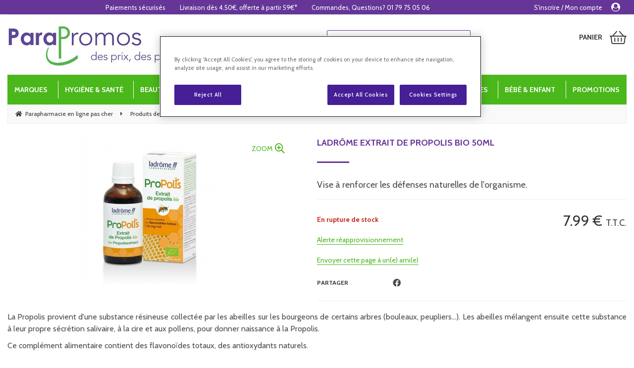

--- FILE ---
content_type: text/html; charset=UTF-8
request_url: https://www.parapromos.com/ladrome-extrait-de-propolis-bio-50ml.htm
body_size: 57290
content:
<!DOCTYPE html>
<html lang="fr">
<head>
<meta charset="utf-8">
<!--[if lt IE 9]>
  <script src="https://oss.maxcdn.com/libs/html5shiv/3.7.0/html5shiv.js"></script>
<![endif]-->
<meta http-equiv="X-UA-Compatible" content="IE=edge"><script type="text/javascript">(window.NREUM||(NREUM={})).init={ajax:{deny_list:["bam.nr-data.net"]},feature_flags:["soft_nav"]};(window.NREUM||(NREUM={})).loader_config={licenseKey:"4341dee21b",applicationID:"5266018",browserID:"5266028"};;/*! For license information please see nr-loader-rum-1.308.0.min.js.LICENSE.txt */
(()=>{var e,t,r={163:(e,t,r)=>{"use strict";r.d(t,{j:()=>E});var n=r(384),i=r(1741);var a=r(2555);r(860).K7.genericEvents;const s="experimental.resources",o="register",c=e=>{if(!e||"string"!=typeof e)return!1;try{document.createDocumentFragment().querySelector(e)}catch{return!1}return!0};var d=r(2614),u=r(944),l=r(8122);const f="[data-nr-mask]",g=e=>(0,l.a)(e,(()=>{const e={feature_flags:[],experimental:{allow_registered_children:!1,resources:!1},mask_selector:"*",block_selector:"[data-nr-block]",mask_input_options:{color:!1,date:!1,"datetime-local":!1,email:!1,month:!1,number:!1,range:!1,search:!1,tel:!1,text:!1,time:!1,url:!1,week:!1,textarea:!1,select:!1,password:!0}};return{ajax:{deny_list:void 0,block_internal:!0,enabled:!0,autoStart:!0},api:{get allow_registered_children(){return e.feature_flags.includes(o)||e.experimental.allow_registered_children},set allow_registered_children(t){e.experimental.allow_registered_children=t},duplicate_registered_data:!1},browser_consent_mode:{enabled:!1},distributed_tracing:{enabled:void 0,exclude_newrelic_header:void 0,cors_use_newrelic_header:void 0,cors_use_tracecontext_headers:void 0,allowed_origins:void 0},get feature_flags(){return e.feature_flags},set feature_flags(t){e.feature_flags=t},generic_events:{enabled:!0,autoStart:!0},harvest:{interval:30},jserrors:{enabled:!0,autoStart:!0},logging:{enabled:!0,autoStart:!0},metrics:{enabled:!0,autoStart:!0},obfuscate:void 0,page_action:{enabled:!0},page_view_event:{enabled:!0,autoStart:!0},page_view_timing:{enabled:!0,autoStart:!0},performance:{capture_marks:!1,capture_measures:!1,capture_detail:!0,resources:{get enabled(){return e.feature_flags.includes(s)||e.experimental.resources},set enabled(t){e.experimental.resources=t},asset_types:[],first_party_domains:[],ignore_newrelic:!0}},privacy:{cookies_enabled:!0},proxy:{assets:void 0,beacon:void 0},session:{expiresMs:d.wk,inactiveMs:d.BB},session_replay:{autoStart:!0,enabled:!1,preload:!1,sampling_rate:10,error_sampling_rate:100,collect_fonts:!1,inline_images:!1,fix_stylesheets:!0,mask_all_inputs:!0,get mask_text_selector(){return e.mask_selector},set mask_text_selector(t){c(t)?e.mask_selector="".concat(t,",").concat(f):""===t||null===t?e.mask_selector=f:(0,u.R)(5,t)},get block_class(){return"nr-block"},get ignore_class(){return"nr-ignore"},get mask_text_class(){return"nr-mask"},get block_selector(){return e.block_selector},set block_selector(t){c(t)?e.block_selector+=",".concat(t):""!==t&&(0,u.R)(6,t)},get mask_input_options(){return e.mask_input_options},set mask_input_options(t){t&&"object"==typeof t?e.mask_input_options={...t,password:!0}:(0,u.R)(7,t)}},session_trace:{enabled:!0,autoStart:!0},soft_navigations:{enabled:!0,autoStart:!0},spa:{enabled:!0,autoStart:!0},ssl:void 0,user_actions:{enabled:!0,elementAttributes:["id","className","tagName","type"]}}})());var p=r(6154),m=r(9324);let h=0;const v={buildEnv:m.F3,distMethod:m.Xs,version:m.xv,originTime:p.WN},b={consented:!1},y={appMetadata:{},get consented(){return this.session?.state?.consent||b.consented},set consented(e){b.consented=e},customTransaction:void 0,denyList:void 0,disabled:!1,harvester:void 0,isolatedBacklog:!1,isRecording:!1,loaderType:void 0,maxBytes:3e4,obfuscator:void 0,onerror:void 0,ptid:void 0,releaseIds:{},session:void 0,timeKeeper:void 0,registeredEntities:[],jsAttributesMetadata:{bytes:0},get harvestCount(){return++h}},_=e=>{const t=(0,l.a)(e,y),r=Object.keys(v).reduce((e,t)=>(e[t]={value:v[t],writable:!1,configurable:!0,enumerable:!0},e),{});return Object.defineProperties(t,r)};var w=r(5701);const x=e=>{const t=e.startsWith("http");e+="/",r.p=t?e:"https://"+e};var R=r(7836),k=r(3241);const A={accountID:void 0,trustKey:void 0,agentID:void 0,licenseKey:void 0,applicationID:void 0,xpid:void 0},S=e=>(0,l.a)(e,A),T=new Set;function E(e,t={},r,s){let{init:o,info:c,loader_config:d,runtime:u={},exposed:l=!0}=t;if(!c){const e=(0,n.pV)();o=e.init,c=e.info,d=e.loader_config}e.init=g(o||{}),e.loader_config=S(d||{}),c.jsAttributes??={},p.bv&&(c.jsAttributes.isWorker=!0),e.info=(0,a.D)(c);const f=e.init,m=[c.beacon,c.errorBeacon];T.has(e.agentIdentifier)||(f.proxy.assets&&(x(f.proxy.assets),m.push(f.proxy.assets)),f.proxy.beacon&&m.push(f.proxy.beacon),e.beacons=[...m],function(e){const t=(0,n.pV)();Object.getOwnPropertyNames(i.W.prototype).forEach(r=>{const n=i.W.prototype[r];if("function"!=typeof n||"constructor"===n)return;let a=t[r];e[r]&&!1!==e.exposed&&"micro-agent"!==e.runtime?.loaderType&&(t[r]=(...t)=>{const n=e[r](...t);return a?a(...t):n})})}(e),(0,n.US)("activatedFeatures",w.B)),u.denyList=[...f.ajax.deny_list||[],...f.ajax.block_internal?m:[]],u.ptid=e.agentIdentifier,u.loaderType=r,e.runtime=_(u),T.has(e.agentIdentifier)||(e.ee=R.ee.get(e.agentIdentifier),e.exposed=l,(0,k.W)({agentIdentifier:e.agentIdentifier,drained:!!w.B?.[e.agentIdentifier],type:"lifecycle",name:"initialize",feature:void 0,data:e.config})),T.add(e.agentIdentifier)}},384:(e,t,r)=>{"use strict";r.d(t,{NT:()=>s,US:()=>u,Zm:()=>o,bQ:()=>d,dV:()=>c,pV:()=>l});var n=r(6154),i=r(1863),a=r(1910);const s={beacon:"bam.nr-data.net",errorBeacon:"bam.nr-data.net"};function o(){return n.gm.NREUM||(n.gm.NREUM={}),void 0===n.gm.newrelic&&(n.gm.newrelic=n.gm.NREUM),n.gm.NREUM}function c(){let e=o();return e.o||(e.o={ST:n.gm.setTimeout,SI:n.gm.setImmediate||n.gm.setInterval,CT:n.gm.clearTimeout,XHR:n.gm.XMLHttpRequest,REQ:n.gm.Request,EV:n.gm.Event,PR:n.gm.Promise,MO:n.gm.MutationObserver,FETCH:n.gm.fetch,WS:n.gm.WebSocket},(0,a.i)(...Object.values(e.o))),e}function d(e,t){let r=o();r.initializedAgents??={},t.initializedAt={ms:(0,i.t)(),date:new Date},r.initializedAgents[e]=t}function u(e,t){o()[e]=t}function l(){return function(){let e=o();const t=e.info||{};e.info={beacon:s.beacon,errorBeacon:s.errorBeacon,...t}}(),function(){let e=o();const t=e.init||{};e.init={...t}}(),c(),function(){let e=o();const t=e.loader_config||{};e.loader_config={...t}}(),o()}},782:(e,t,r)=>{"use strict";r.d(t,{T:()=>n});const n=r(860).K7.pageViewTiming},860:(e,t,r)=>{"use strict";r.d(t,{$J:()=>u,K7:()=>c,P3:()=>d,XX:()=>i,Yy:()=>o,df:()=>a,qY:()=>n,v4:()=>s});const n="events",i="jserrors",a="browser/blobs",s="rum",o="browser/logs",c={ajax:"ajax",genericEvents:"generic_events",jserrors:i,logging:"logging",metrics:"metrics",pageAction:"page_action",pageViewEvent:"page_view_event",pageViewTiming:"page_view_timing",sessionReplay:"session_replay",sessionTrace:"session_trace",softNav:"soft_navigations",spa:"spa"},d={[c.pageViewEvent]:1,[c.pageViewTiming]:2,[c.metrics]:3,[c.jserrors]:4,[c.spa]:5,[c.ajax]:6,[c.sessionTrace]:7,[c.softNav]:8,[c.sessionReplay]:9,[c.logging]:10,[c.genericEvents]:11},u={[c.pageViewEvent]:s,[c.pageViewTiming]:n,[c.ajax]:n,[c.spa]:n,[c.softNav]:n,[c.metrics]:i,[c.jserrors]:i,[c.sessionTrace]:a,[c.sessionReplay]:a,[c.logging]:o,[c.genericEvents]:"ins"}},944:(e,t,r)=>{"use strict";r.d(t,{R:()=>i});var n=r(3241);function i(e,t){"function"==typeof console.debug&&(console.debug("New Relic Warning: https://github.com/newrelic/newrelic-browser-agent/blob/main/docs/warning-codes.md#".concat(e),t),(0,n.W)({agentIdentifier:null,drained:null,type:"data",name:"warn",feature:"warn",data:{code:e,secondary:t}}))}},1687:(e,t,r)=>{"use strict";r.d(t,{Ak:()=>d,Ze:()=>f,x3:()=>u});var n=r(3241),i=r(7836),a=r(3606),s=r(860),o=r(2646);const c={};function d(e,t){const r={staged:!1,priority:s.P3[t]||0};l(e),c[e].get(t)||c[e].set(t,r)}function u(e,t){e&&c[e]&&(c[e].get(t)&&c[e].delete(t),p(e,t,!1),c[e].size&&g(e))}function l(e){if(!e)throw new Error("agentIdentifier required");c[e]||(c[e]=new Map)}function f(e="",t="feature",r=!1){if(l(e),!e||!c[e].get(t)||r)return p(e,t);c[e].get(t).staged=!0,g(e)}function g(e){const t=Array.from(c[e]);t.every(([e,t])=>t.staged)&&(t.sort((e,t)=>e[1].priority-t[1].priority),t.forEach(([t])=>{c[e].delete(t),p(e,t)}))}function p(e,t,r=!0){const s=e?i.ee.get(e):i.ee,c=a.i.handlers;if(!s.aborted&&s.backlog&&c){if((0,n.W)({agentIdentifier:e,type:"lifecycle",name:"drain",feature:t}),r){const e=s.backlog[t],r=c[t];if(r){for(let t=0;e&&t<e.length;++t)m(e[t],r);Object.entries(r).forEach(([e,t])=>{Object.values(t||{}).forEach(t=>{t[0]?.on&&t[0]?.context()instanceof o.y&&t[0].on(e,t[1])})})}}s.isolatedBacklog||delete c[t],s.backlog[t]=null,s.emit("drain-"+t,[])}}function m(e,t){var r=e[1];Object.values(t[r]||{}).forEach(t=>{var r=e[0];if(t[0]===r){var n=t[1],i=e[3],a=e[2];n.apply(i,a)}})}},1738:(e,t,r)=>{"use strict";r.d(t,{U:()=>g,Y:()=>f});var n=r(3241),i=r(9908),a=r(1863),s=r(944),o=r(5701),c=r(3969),d=r(8362),u=r(860),l=r(4261);function f(e,t,r,a){const f=a||r;!f||f[e]&&f[e]!==d.d.prototype[e]||(f[e]=function(){(0,i.p)(c.xV,["API/"+e+"/called"],void 0,u.K7.metrics,r.ee),(0,n.W)({agentIdentifier:r.agentIdentifier,drained:!!o.B?.[r.agentIdentifier],type:"data",name:"api",feature:l.Pl+e,data:{}});try{return t.apply(this,arguments)}catch(e){(0,s.R)(23,e)}})}function g(e,t,r,n,s){const o=e.info;null===r?delete o.jsAttributes[t]:o.jsAttributes[t]=r,(s||null===r)&&(0,i.p)(l.Pl+n,[(0,a.t)(),t,r],void 0,"session",e.ee)}},1741:(e,t,r)=>{"use strict";r.d(t,{W:()=>a});var n=r(944),i=r(4261);class a{#e(e,...t){if(this[e]!==a.prototype[e])return this[e](...t);(0,n.R)(35,e)}addPageAction(e,t){return this.#e(i.hG,e,t)}register(e){return this.#e(i.eY,e)}recordCustomEvent(e,t){return this.#e(i.fF,e,t)}setPageViewName(e,t){return this.#e(i.Fw,e,t)}setCustomAttribute(e,t,r){return this.#e(i.cD,e,t,r)}noticeError(e,t){return this.#e(i.o5,e,t)}setUserId(e,t=!1){return this.#e(i.Dl,e,t)}setApplicationVersion(e){return this.#e(i.nb,e)}setErrorHandler(e){return this.#e(i.bt,e)}addRelease(e,t){return this.#e(i.k6,e,t)}log(e,t){return this.#e(i.$9,e,t)}start(){return this.#e(i.d3)}finished(e){return this.#e(i.BL,e)}recordReplay(){return this.#e(i.CH)}pauseReplay(){return this.#e(i.Tb)}addToTrace(e){return this.#e(i.U2,e)}setCurrentRouteName(e){return this.#e(i.PA,e)}interaction(e){return this.#e(i.dT,e)}wrapLogger(e,t,r){return this.#e(i.Wb,e,t,r)}measure(e,t){return this.#e(i.V1,e,t)}consent(e){return this.#e(i.Pv,e)}}},1863:(e,t,r)=>{"use strict";function n(){return Math.floor(performance.now())}r.d(t,{t:()=>n})},1910:(e,t,r)=>{"use strict";r.d(t,{i:()=>a});var n=r(944);const i=new Map;function a(...e){return e.every(e=>{if(i.has(e))return i.get(e);const t="function"==typeof e?e.toString():"",r=t.includes("[native code]"),a=t.includes("nrWrapper");return r||a||(0,n.R)(64,e?.name||t),i.set(e,r),r})}},2555:(e,t,r)=>{"use strict";r.d(t,{D:()=>o,f:()=>s});var n=r(384),i=r(8122);const a={beacon:n.NT.beacon,errorBeacon:n.NT.errorBeacon,licenseKey:void 0,applicationID:void 0,sa:void 0,queueTime:void 0,applicationTime:void 0,ttGuid:void 0,user:void 0,account:void 0,product:void 0,extra:void 0,jsAttributes:{},userAttributes:void 0,atts:void 0,transactionName:void 0,tNamePlain:void 0};function s(e){try{return!!e.licenseKey&&!!e.errorBeacon&&!!e.applicationID}catch(e){return!1}}const o=e=>(0,i.a)(e,a)},2614:(e,t,r)=>{"use strict";r.d(t,{BB:()=>s,H3:()=>n,g:()=>d,iL:()=>c,tS:()=>o,uh:()=>i,wk:()=>a});const n="NRBA",i="SESSION",a=144e5,s=18e5,o={STARTED:"session-started",PAUSE:"session-pause",RESET:"session-reset",RESUME:"session-resume",UPDATE:"session-update"},c={SAME_TAB:"same-tab",CROSS_TAB:"cross-tab"},d={OFF:0,FULL:1,ERROR:2}},2646:(e,t,r)=>{"use strict";r.d(t,{y:()=>n});class n{constructor(e){this.contextId=e}}},2843:(e,t,r)=>{"use strict";r.d(t,{G:()=>a,u:()=>i});var n=r(3878);function i(e,t=!1,r,i){(0,n.DD)("visibilitychange",function(){if(t)return void("hidden"===document.visibilityState&&e());e(document.visibilityState)},r,i)}function a(e,t,r){(0,n.sp)("pagehide",e,t,r)}},3241:(e,t,r)=>{"use strict";r.d(t,{W:()=>a});var n=r(6154);const i="newrelic";function a(e={}){try{n.gm.dispatchEvent(new CustomEvent(i,{detail:e}))}catch(e){}}},3606:(e,t,r)=>{"use strict";r.d(t,{i:()=>a});var n=r(9908);a.on=s;var i=a.handlers={};function a(e,t,r,a){s(a||n.d,i,e,t,r)}function s(e,t,r,i,a){a||(a="feature"),e||(e=n.d);var s=t[a]=t[a]||{};(s[r]=s[r]||[]).push([e,i])}},3878:(e,t,r)=>{"use strict";function n(e,t){return{capture:e,passive:!1,signal:t}}function i(e,t,r=!1,i){window.addEventListener(e,t,n(r,i))}function a(e,t,r=!1,i){document.addEventListener(e,t,n(r,i))}r.d(t,{DD:()=>a,jT:()=>n,sp:()=>i})},3969:(e,t,r)=>{"use strict";r.d(t,{TZ:()=>n,XG:()=>o,rs:()=>i,xV:()=>s,z_:()=>a});const n=r(860).K7.metrics,i="sm",a="cm",s="storeSupportabilityMetrics",o="storeEventMetrics"},4234:(e,t,r)=>{"use strict";r.d(t,{W:()=>a});var n=r(7836),i=r(1687);class a{constructor(e,t){this.agentIdentifier=e,this.ee=n.ee.get(e),this.featureName=t,this.blocked=!1}deregisterDrain(){(0,i.x3)(this.agentIdentifier,this.featureName)}}},4261:(e,t,r)=>{"use strict";r.d(t,{$9:()=>d,BL:()=>o,CH:()=>g,Dl:()=>_,Fw:()=>y,PA:()=>h,Pl:()=>n,Pv:()=>k,Tb:()=>l,U2:()=>a,V1:()=>R,Wb:()=>x,bt:()=>b,cD:()=>v,d3:()=>w,dT:()=>c,eY:()=>p,fF:()=>f,hG:()=>i,k6:()=>s,nb:()=>m,o5:()=>u});const n="api-",i="addPageAction",a="addToTrace",s="addRelease",o="finished",c="interaction",d="log",u="noticeError",l="pauseReplay",f="recordCustomEvent",g="recordReplay",p="register",m="setApplicationVersion",h="setCurrentRouteName",v="setCustomAttribute",b="setErrorHandler",y="setPageViewName",_="setUserId",w="start",x="wrapLogger",R="measure",k="consent"},5289:(e,t,r)=>{"use strict";r.d(t,{GG:()=>s,Qr:()=>c,sB:()=>o});var n=r(3878),i=r(6389);function a(){return"undefined"==typeof document||"complete"===document.readyState}function s(e,t){if(a())return e();const r=(0,i.J)(e),s=setInterval(()=>{a()&&(clearInterval(s),r())},500);(0,n.sp)("load",r,t)}function o(e){if(a())return e();(0,n.DD)("DOMContentLoaded",e)}function c(e){if(a())return e();(0,n.sp)("popstate",e)}},5607:(e,t,r)=>{"use strict";r.d(t,{W:()=>n});const n=(0,r(9566).bz)()},5701:(e,t,r)=>{"use strict";r.d(t,{B:()=>a,t:()=>s});var n=r(3241);const i=new Set,a={};function s(e,t){const r=t.agentIdentifier;a[r]??={},e&&"object"==typeof e&&(i.has(r)||(t.ee.emit("rumresp",[e]),a[r]=e,i.add(r),(0,n.W)({agentIdentifier:r,loaded:!0,drained:!0,type:"lifecycle",name:"load",feature:void 0,data:e})))}},6154:(e,t,r)=>{"use strict";r.d(t,{OF:()=>c,RI:()=>i,WN:()=>u,bv:()=>a,eN:()=>l,gm:()=>s,mw:()=>o,sb:()=>d});var n=r(1863);const i="undefined"!=typeof window&&!!window.document,a="undefined"!=typeof WorkerGlobalScope&&("undefined"!=typeof self&&self instanceof WorkerGlobalScope&&self.navigator instanceof WorkerNavigator||"undefined"!=typeof globalThis&&globalThis instanceof WorkerGlobalScope&&globalThis.navigator instanceof WorkerNavigator),s=i?window:"undefined"!=typeof WorkerGlobalScope&&("undefined"!=typeof self&&self instanceof WorkerGlobalScope&&self||"undefined"!=typeof globalThis&&globalThis instanceof WorkerGlobalScope&&globalThis),o=Boolean("hidden"===s?.document?.visibilityState),c=/iPad|iPhone|iPod/.test(s.navigator?.userAgent),d=c&&"undefined"==typeof SharedWorker,u=((()=>{const e=s.navigator?.userAgent?.match(/Firefox[/\s](\d+\.\d+)/);Array.isArray(e)&&e.length>=2&&e[1]})(),Date.now()-(0,n.t)()),l=()=>"undefined"!=typeof PerformanceNavigationTiming&&s?.performance?.getEntriesByType("navigation")?.[0]?.responseStart},6389:(e,t,r)=>{"use strict";function n(e,t=500,r={}){const n=r?.leading||!1;let i;return(...r)=>{n&&void 0===i&&(e.apply(this,r),i=setTimeout(()=>{i=clearTimeout(i)},t)),n||(clearTimeout(i),i=setTimeout(()=>{e.apply(this,r)},t))}}function i(e){let t=!1;return(...r)=>{t||(t=!0,e.apply(this,r))}}r.d(t,{J:()=>i,s:()=>n})},6630:(e,t,r)=>{"use strict";r.d(t,{T:()=>n});const n=r(860).K7.pageViewEvent},7699:(e,t,r)=>{"use strict";r.d(t,{It:()=>a,KC:()=>o,No:()=>i,qh:()=>s});var n=r(860);const i=16e3,a=1e6,s="SESSION_ERROR",o={[n.K7.logging]:!0,[n.K7.genericEvents]:!1,[n.K7.jserrors]:!1,[n.K7.ajax]:!1}},7836:(e,t,r)=>{"use strict";r.d(t,{P:()=>o,ee:()=>c});var n=r(384),i=r(8990),a=r(2646),s=r(5607);const o="nr@context:".concat(s.W),c=function e(t,r){var n={},s={},u={},l=!1;try{l=16===r.length&&d.initializedAgents?.[r]?.runtime.isolatedBacklog}catch(e){}var f={on:p,addEventListener:p,removeEventListener:function(e,t){var r=n[e];if(!r)return;for(var i=0;i<r.length;i++)r[i]===t&&r.splice(i,1)},emit:function(e,r,n,i,a){!1!==a&&(a=!0);if(c.aborted&&!i)return;t&&a&&t.emit(e,r,n);var o=g(n);m(e).forEach(e=>{e.apply(o,r)});var d=v()[s[e]];d&&d.push([f,e,r,o]);return o},get:h,listeners:m,context:g,buffer:function(e,t){const r=v();if(t=t||"feature",f.aborted)return;Object.entries(e||{}).forEach(([e,n])=>{s[n]=t,t in r||(r[t]=[])})},abort:function(){f._aborted=!0,Object.keys(f.backlog).forEach(e=>{delete f.backlog[e]})},isBuffering:function(e){return!!v()[s[e]]},debugId:r,backlog:l?{}:t&&"object"==typeof t.backlog?t.backlog:{},isolatedBacklog:l};return Object.defineProperty(f,"aborted",{get:()=>{let e=f._aborted||!1;return e||(t&&(e=t.aborted),e)}}),f;function g(e){return e&&e instanceof a.y?e:e?(0,i.I)(e,o,()=>new a.y(o)):new a.y(o)}function p(e,t){n[e]=m(e).concat(t)}function m(e){return n[e]||[]}function h(t){return u[t]=u[t]||e(f,t)}function v(){return f.backlog}}(void 0,"globalEE"),d=(0,n.Zm)();d.ee||(d.ee=c)},8122:(e,t,r)=>{"use strict";r.d(t,{a:()=>i});var n=r(944);function i(e,t){try{if(!e||"object"!=typeof e)return(0,n.R)(3);if(!t||"object"!=typeof t)return(0,n.R)(4);const r=Object.create(Object.getPrototypeOf(t),Object.getOwnPropertyDescriptors(t)),a=0===Object.keys(r).length?e:r;for(let s in a)if(void 0!==e[s])try{if(null===e[s]){r[s]=null;continue}Array.isArray(e[s])&&Array.isArray(t[s])?r[s]=Array.from(new Set([...e[s],...t[s]])):"object"==typeof e[s]&&"object"==typeof t[s]?r[s]=i(e[s],t[s]):r[s]=e[s]}catch(e){r[s]||(0,n.R)(1,e)}return r}catch(e){(0,n.R)(2,e)}}},8362:(e,t,r)=>{"use strict";r.d(t,{d:()=>a});var n=r(9566),i=r(1741);class a extends i.W{agentIdentifier=(0,n.LA)(16)}},8374:(e,t,r)=>{r.nc=(()=>{try{return document?.currentScript?.nonce}catch(e){}return""})()},8990:(e,t,r)=>{"use strict";r.d(t,{I:()=>i});var n=Object.prototype.hasOwnProperty;function i(e,t,r){if(n.call(e,t))return e[t];var i=r();if(Object.defineProperty&&Object.keys)try{return Object.defineProperty(e,t,{value:i,writable:!0,enumerable:!1}),i}catch(e){}return e[t]=i,i}},9324:(e,t,r)=>{"use strict";r.d(t,{F3:()=>i,Xs:()=>a,xv:()=>n});const n="1.308.0",i="PROD",a="CDN"},9566:(e,t,r)=>{"use strict";r.d(t,{LA:()=>o,bz:()=>s});var n=r(6154);const i="xxxxxxxx-xxxx-4xxx-yxxx-xxxxxxxxxxxx";function a(e,t){return e?15&e[t]:16*Math.random()|0}function s(){const e=n.gm?.crypto||n.gm?.msCrypto;let t,r=0;return e&&e.getRandomValues&&(t=e.getRandomValues(new Uint8Array(30))),i.split("").map(e=>"x"===e?a(t,r++).toString(16):"y"===e?(3&a()|8).toString(16):e).join("")}function o(e){const t=n.gm?.crypto||n.gm?.msCrypto;let r,i=0;t&&t.getRandomValues&&(r=t.getRandomValues(new Uint8Array(e)));const s=[];for(var o=0;o<e;o++)s.push(a(r,i++).toString(16));return s.join("")}},9908:(e,t,r)=>{"use strict";r.d(t,{d:()=>n,p:()=>i});var n=r(7836).ee.get("handle");function i(e,t,r,i,a){a?(a.buffer([e],i),a.emit(e,t,r)):(n.buffer([e],i),n.emit(e,t,r))}}},n={};function i(e){var t=n[e];if(void 0!==t)return t.exports;var a=n[e]={exports:{}};return r[e](a,a.exports,i),a.exports}i.m=r,i.d=(e,t)=>{for(var r in t)i.o(t,r)&&!i.o(e,r)&&Object.defineProperty(e,r,{enumerable:!0,get:t[r]})},i.f={},i.e=e=>Promise.all(Object.keys(i.f).reduce((t,r)=>(i.f[r](e,t),t),[])),i.u=e=>"nr-rum-1.308.0.min.js",i.o=(e,t)=>Object.prototype.hasOwnProperty.call(e,t),e={},t="NRBA-1.308.0.PROD:",i.l=(r,n,a,s)=>{if(e[r])e[r].push(n);else{var o,c;if(void 0!==a)for(var d=document.getElementsByTagName("script"),u=0;u<d.length;u++){var l=d[u];if(l.getAttribute("src")==r||l.getAttribute("data-webpack")==t+a){o=l;break}}if(!o){c=!0;var f={296:"sha512-+MIMDsOcckGXa1EdWHqFNv7P+JUkd5kQwCBr3KE6uCvnsBNUrdSt4a/3/L4j4TxtnaMNjHpza2/erNQbpacJQA=="};(o=document.createElement("script")).charset="utf-8",i.nc&&o.setAttribute("nonce",i.nc),o.setAttribute("data-webpack",t+a),o.src=r,0!==o.src.indexOf(window.location.origin+"/")&&(o.crossOrigin="anonymous"),f[s]&&(o.integrity=f[s])}e[r]=[n];var g=(t,n)=>{o.onerror=o.onload=null,clearTimeout(p);var i=e[r];if(delete e[r],o.parentNode&&o.parentNode.removeChild(o),i&&i.forEach(e=>e(n)),t)return t(n)},p=setTimeout(g.bind(null,void 0,{type:"timeout",target:o}),12e4);o.onerror=g.bind(null,o.onerror),o.onload=g.bind(null,o.onload),c&&document.head.appendChild(o)}},i.r=e=>{"undefined"!=typeof Symbol&&Symbol.toStringTag&&Object.defineProperty(e,Symbol.toStringTag,{value:"Module"}),Object.defineProperty(e,"__esModule",{value:!0})},i.p="https://js-agent.newrelic.com/",(()=>{var e={374:0,840:0};i.f.j=(t,r)=>{var n=i.o(e,t)?e[t]:void 0;if(0!==n)if(n)r.push(n[2]);else{var a=new Promise((r,i)=>n=e[t]=[r,i]);r.push(n[2]=a);var s=i.p+i.u(t),o=new Error;i.l(s,r=>{if(i.o(e,t)&&(0!==(n=e[t])&&(e[t]=void 0),n)){var a=r&&("load"===r.type?"missing":r.type),s=r&&r.target&&r.target.src;o.message="Loading chunk "+t+" failed: ("+a+": "+s+")",o.name="ChunkLoadError",o.type=a,o.request=s,n[1](o)}},"chunk-"+t,t)}};var t=(t,r)=>{var n,a,[s,o,c]=r,d=0;if(s.some(t=>0!==e[t])){for(n in o)i.o(o,n)&&(i.m[n]=o[n]);if(c)c(i)}for(t&&t(r);d<s.length;d++)a=s[d],i.o(e,a)&&e[a]&&e[a][0](),e[a]=0},r=self["webpackChunk:NRBA-1.308.0.PROD"]=self["webpackChunk:NRBA-1.308.0.PROD"]||[];r.forEach(t.bind(null,0)),r.push=t.bind(null,r.push.bind(r))})(),(()=>{"use strict";i(8374);var e=i(8362),t=i(860);const r=Object.values(t.K7);var n=i(163);var a=i(9908),s=i(1863),o=i(4261),c=i(1738);var d=i(1687),u=i(4234),l=i(5289),f=i(6154),g=i(944),p=i(384);const m=e=>f.RI&&!0===e?.privacy.cookies_enabled;function h(e){return!!(0,p.dV)().o.MO&&m(e)&&!0===e?.session_trace.enabled}var v=i(6389),b=i(7699);class y extends u.W{constructor(e,t){super(e.agentIdentifier,t),this.agentRef=e,this.abortHandler=void 0,this.featAggregate=void 0,this.loadedSuccessfully=void 0,this.onAggregateImported=new Promise(e=>{this.loadedSuccessfully=e}),this.deferred=Promise.resolve(),!1===e.init[this.featureName].autoStart?this.deferred=new Promise((t,r)=>{this.ee.on("manual-start-all",(0,v.J)(()=>{(0,d.Ak)(e.agentIdentifier,this.featureName),t()}))}):(0,d.Ak)(e.agentIdentifier,t)}importAggregator(e,t,r={}){if(this.featAggregate)return;const n=async()=>{let n;await this.deferred;try{if(m(e.init)){const{setupAgentSession:t}=await i.e(296).then(i.bind(i,3305));n=t(e)}}catch(e){(0,g.R)(20,e),this.ee.emit("internal-error",[e]),(0,a.p)(b.qh,[e],void 0,this.featureName,this.ee)}try{if(!this.#t(this.featureName,n,e.init))return(0,d.Ze)(this.agentIdentifier,this.featureName),void this.loadedSuccessfully(!1);const{Aggregate:i}=await t();this.featAggregate=new i(e,r),e.runtime.harvester.initializedAggregates.push(this.featAggregate),this.loadedSuccessfully(!0)}catch(e){(0,g.R)(34,e),this.abortHandler?.(),(0,d.Ze)(this.agentIdentifier,this.featureName,!0),this.loadedSuccessfully(!1),this.ee&&this.ee.abort()}};f.RI?(0,l.GG)(()=>n(),!0):n()}#t(e,r,n){if(this.blocked)return!1;switch(e){case t.K7.sessionReplay:return h(n)&&!!r;case t.K7.sessionTrace:return!!r;default:return!0}}}var _=i(6630),w=i(2614),x=i(3241);class R extends y{static featureName=_.T;constructor(e){var t;super(e,_.T),this.setupInspectionEvents(e.agentIdentifier),t=e,(0,c.Y)(o.Fw,function(e,r){"string"==typeof e&&("/"!==e.charAt(0)&&(e="/"+e),t.runtime.customTransaction=(r||"http://custom.transaction")+e,(0,a.p)(o.Pl+o.Fw,[(0,s.t)()],void 0,void 0,t.ee))},t),this.importAggregator(e,()=>i.e(296).then(i.bind(i,3943)))}setupInspectionEvents(e){const t=(t,r)=>{t&&(0,x.W)({agentIdentifier:e,timeStamp:t.timeStamp,loaded:"complete"===t.target.readyState,type:"window",name:r,data:t.target.location+""})};(0,l.sB)(e=>{t(e,"DOMContentLoaded")}),(0,l.GG)(e=>{t(e,"load")}),(0,l.Qr)(e=>{t(e,"navigate")}),this.ee.on(w.tS.UPDATE,(t,r)=>{(0,x.W)({agentIdentifier:e,type:"lifecycle",name:"session",data:r})})}}class k extends e.d{constructor(e){var t;(super(),f.gm)?(this.features={},(0,p.bQ)(this.agentIdentifier,this),this.desiredFeatures=new Set(e.features||[]),this.desiredFeatures.add(R),(0,n.j)(this,e,e.loaderType||"agent"),t=this,(0,c.Y)(o.cD,function(e,r,n=!1){if("string"==typeof e){if(["string","number","boolean"].includes(typeof r)||null===r)return(0,c.U)(t,e,r,o.cD,n);(0,g.R)(40,typeof r)}else(0,g.R)(39,typeof e)},t),function(e){(0,c.Y)(o.Dl,function(t,r=!1){if("string"!=typeof t&&null!==t)return void(0,g.R)(41,typeof t);const n=e.info.jsAttributes["enduser.id"];r&&null!=n&&n!==t?(0,a.p)(o.Pl+"setUserIdAndResetSession",[t],void 0,"session",e.ee):(0,c.U)(e,"enduser.id",t,o.Dl,!0)},e)}(this),function(e){(0,c.Y)(o.nb,function(t){if("string"==typeof t||null===t)return(0,c.U)(e,"application.version",t,o.nb,!1);(0,g.R)(42,typeof t)},e)}(this),function(e){(0,c.Y)(o.d3,function(){e.ee.emit("manual-start-all")},e)}(this),function(e){(0,c.Y)(o.Pv,function(t=!0){if("boolean"==typeof t){if((0,a.p)(o.Pl+o.Pv,[t],void 0,"session",e.ee),e.runtime.consented=t,t){const t=e.features.page_view_event;t.onAggregateImported.then(e=>{const r=t.featAggregate;e&&!r.sentRum&&r.sendRum()})}}else(0,g.R)(65,typeof t)},e)}(this),this.run()):(0,g.R)(21)}get config(){return{info:this.info,init:this.init,loader_config:this.loader_config,runtime:this.runtime}}get api(){return this}run(){try{const e=function(e){const t={};return r.forEach(r=>{t[r]=!!e[r]?.enabled}),t}(this.init),n=[...this.desiredFeatures];n.sort((e,r)=>t.P3[e.featureName]-t.P3[r.featureName]),n.forEach(r=>{if(!e[r.featureName]&&r.featureName!==t.K7.pageViewEvent)return;if(r.featureName===t.K7.spa)return void(0,g.R)(67);const n=function(e){switch(e){case t.K7.ajax:return[t.K7.jserrors];case t.K7.sessionTrace:return[t.K7.ajax,t.K7.pageViewEvent];case t.K7.sessionReplay:return[t.K7.sessionTrace];case t.K7.pageViewTiming:return[t.K7.pageViewEvent];default:return[]}}(r.featureName).filter(e=>!(e in this.features));n.length>0&&(0,g.R)(36,{targetFeature:r.featureName,missingDependencies:n}),this.features[r.featureName]=new r(this)})}catch(e){(0,g.R)(22,e);for(const e in this.features)this.features[e].abortHandler?.();const t=(0,p.Zm)();delete t.initializedAgents[this.agentIdentifier]?.features,delete this.sharedAggregator;return t.ee.get(this.agentIdentifier).abort(),!1}}}var A=i(2843),S=i(782);class T extends y{static featureName=S.T;constructor(e){super(e,S.T),f.RI&&((0,A.u)(()=>(0,a.p)("docHidden",[(0,s.t)()],void 0,S.T,this.ee),!0),(0,A.G)(()=>(0,a.p)("winPagehide",[(0,s.t)()],void 0,S.T,this.ee)),this.importAggregator(e,()=>i.e(296).then(i.bind(i,2117))))}}var E=i(3969);class I extends y{static featureName=E.TZ;constructor(e){super(e,E.TZ),f.RI&&document.addEventListener("securitypolicyviolation",e=>{(0,a.p)(E.xV,["Generic/CSPViolation/Detected"],void 0,this.featureName,this.ee)}),this.importAggregator(e,()=>i.e(296).then(i.bind(i,9623)))}}new k({features:[R,T,I],loaderType:"lite"})})()})();</script>
<meta name="viewport" content="width=device-width, initial-scale=1">
<title>Ladrôme extrait de Propolis bio 50ml</title>
<meta name="robots" content="INDEX, FOLLOW"/>
        <link rel="canonical" href="https://www.parapromos.com/ladrome-extrait-de-propolis-bio-50ml.htm"/>
<link rel="shortcut icon" type="image/x-icon" href="https://www.parapromos.com/img/favicon.ico" />
<meta name="description" content="Ladrôme extrait de Propolis bio 50ml Vise à renforcer les défenses naturelles de l'organisme." />
<meta name="identifier-url" content="https://www.parapromos.com" />
<meta name="author" content="Y-Proximité" />
<meta name="version" content="1.88.2" />
<meta name="copyright" content="https://www.parapromos.com" />
<meta http-equiv="Cache-Control" content="no-cache" />


<meta property="og:type" content="article" />
<meta property="og:title" content="Ladrôme extrait de Propolis bio 50ml Vise à renforcer les défenses naturelles de l'organisme." />
<meta property="og:description" content="Ladrôme extrait de Propolis bio 50ml Vise à renforcer les défenses naturelles de l'organisme." />
<meta property="og:url" content="https://www.parapromos.com/ladrome-extrait-de-propolis-bio-50ml.htm" />
<meta property="og:image" content="https://cdn.store-factory.com/www.parapromos.com/content/product_9496313b.jpg?v=1486485572" />
<meta property="og:image:width" content="575" />
<meta property="og:image:height" content="575" />
<meta property="og:image:type" content="image/jpeg" />
<meta property="og:image:alt" content="Ladrôme extrait de Propolis bio 50ml Vise à renforcer les défenses naturelles de l'organisme." />
<meta property="og:image:secure_url" content="https://cdn.store-factory.com/www.parapromos.com/content/product_9496313b.jpg?v=1486485572" />
<script src="https://www.parapromos.com/mag/scripts/jquery/jquery-1.8.2.min.js"></script>
<!-- BEGIN CSS -->
<link rel="stylesheet" type="text/css" href="https://www.parapromos.com/mag/css/basic.css?v=1.88.2" media="screen" />
	<!-- sur mesure -->
<link rel="stylesheet" type="text/css" href="https://www.parapromos.com/style.css?v=202105101712" media="screen" />
	<link rel="stylesheet" type="text/css" href="https://www.parapromos.com/store.css?v=202512301608" media="screen" />
<link rel="stylesheet" type="text/css" href="https://www.parapromos.com/print.css" media="print" />
<!-- END CSS -->

<script src="https://www.parapromos.com/mag/scripts/common.js?v=1.88.2"></script>
<script src="https://www.parapromos.com/mag/scripts/lib_ajax_v2.js?v=1.88.2"></script>

<!-- OneTrust Cookies Consent Notice start for parapromos.com -->
<script src=https://cdn.cookielaw.org/scripttemplates/otSDKStub.js type="text/javascript" charset="UTF-8" data-domain-script="019b0c41-7415-7899-b49b-2b4385ba994c" ></script>
<script type="text/javascript">
function OptanonWrapper() { }
</script>
<!-- OneTrust Cookies Consent Notice end for parapromos.com -->

<meta name="viewport" content="width=device-width, initial-scale=1.0, maximum-scale=1.0, user-scalable=0">
<meta name="google-site-verifivation" content="google9f5c63509f86c716" />

<link rel="stylesheet" href="/mag/_starter/css/knacss.min.css" media="all">
<link rel="stylesheet" href="https://cdnjs.cloudflare.com/ajax/libs/font-awesome/4.7.0/css/font-awesome.min.css" media="all">

<!-- Google Tag Manager -->
<script>(function(w,d,s,l,i){w[l]=w[l]||[];w[l].push({'gtm.start':
new Date().getTime(),event:'gtm.js'});var f=d.getElementsByTagName(s)[0],
j=d.createElement(s),dl=l!='dataLayer'?'&l='+l:'';j.async=true;j.src=
'https://www.googletagmanager.com/gtm.js?id='+i+dl;f.parentNode.insertBefore(j,f);
})(window,document,'script','dataLayer','GTM-NW2D78R');</script>
<!-- End Google Tag Manager -->


<!-- Data Layer -->

    <script>
        setTimeout(function(){
            dataLayer.push({
                page_type   : 'Product_Page',
                ecomm_prodid  : 9496313,
                ecomm_totalvalue : 7.99,
                name: 'Ladrôme extrait de Propolis bio 50ml',
                USER_ID     : '0'
            });
        }, 300);
    </script>

<!-- END Data Layer -->

<!-- Matomo Tag Manager -->
<script>
  var _mtm = window._mtm = window._mtm || [];
  _mtm.push({'mtm.startTime': (new Date().getTime()), 'event': 'mtm.Start'});
  (function() {
    var d=document, g=d.createElement('script'), s=d.getElementsByTagName('script')[0];
    g.async=true; g.src='https://analytics.premiere.page/js/container_8opEWAfl.js'; s.parentNode.insertBefore(g,s);
  })();
</script>
<!-- End Matomo Tag Manager -->

<script type="text/javascript" src="https://cdnjs.cloudflare.com/ajax/libs/jquery/1.8.3/jquery.min.js"></script>
<script type="text/javascript" src="https://cdnjs.cloudflare.com/ajax/libs/jquery-easing/1.3/jquery.easing.min.js"></script>

<style>#account p{margin-bottom:initial}#account>#formulaire{margin-top:20px;text-align:center}#account>#formulaire p>span:rst-child{display:block}#account>#formulaire fieldset{float:none;width:auto;margin:0;padding:0}#account>#formulaire legend{padding:0}#account>#formulaire>fieldset,#account>#formulaire>fieldset>legend{padding:20px;border:1px solid #eee}#account>#formulaire>fieldset>legend{margin:0 auto;padding-top:10px;padding-bottom:10px}#account>#formulaire>fieldset+fieldset{margin-top:20px}#canvas_other_account>legend,#canvas_expressform>legend,#canvas_invoice_account>legend,#canvas_delivery_account>legend{width:100%;border-bottom:1px solid #333}#canvas_old_account_cont>p,#canvas_login_account>p,#canvas_invoice_account>p,#canvas_delivery_account>p{min-width:0}#formulaire #canvas_invoice_account,#formulaire #canvas_delivery_account{float:none;width:auto;margin-left:0}.star,.star_display,.form_error+.err_comment:before,.error{color:#bf0000}.label{float:none;width:100%;padding:0;text-align:left}.star,.star_display{font-size:1.2857142857142857142857142857143em;font-weight:700}.formw{display:block}.ibox,.ibox_short,.ibox_midle,.ibox_long,.ibox_vlong,#ctx_cli_mail{width:100%}.checkform{display:none}.err_comment,.input_comment{font-size:.85714285714285714285714285714286em;font-style:italic}.err_comment{font-weight:700;text-align:left;color:inherit}.form_error+.err_comment:before{margin-right:.5em;font-family:fontawesome;font-style:normal;content:"\f06a"}#txt_account_or{position:relative;font-size:1.42857142857143em;line-height:5;vertical-align:middle;color:#fff}#txt_account_or:before,#txt_account_or>strong{background-color:#02adde}#txt_account_or:before{position:absolute;top:0;bottom:0;left:50%;width:2px;margin-left:-1px;content:""}#txt_account_or>strong{display:inline-block;width:2.5em;line-height:2.5;-moz-border-radius:50%;-webkit-border-radius:50%;border-radius:50%}#basket_tab td,#account_tab td{display:table-cell!important;min-width:0}#basket_tab .header>td,#basket_tab .footer>td,#account_tab .header>td{font-weight:inherit}#basket_tab .col1,#account_tab .col1{width:auto}#basket_tab .header>.col1,#account_tab .header>.col1{text-align:center}#basket_tab td{height:2.8571428571428571428571428571429em;padding:.3em .8em;vertical-align:middle}#basket_tab b{font-weight:inherit}#basket_tab .header,#bsk_totalitems,#bks_totalpay{background-color:#eee;color:#333}#basket_tab .pair .price,#basket_tab .uneven .price,#totalitems,#totalpay{font-weight:700}#basket_tab .pair,#basket_tab .uneven{background-color:#fff}#basket_tab .pic_another_pic{float:left;width:100%;max-width:125px;margin-right:10px}#basket_tab .primary{display:inline;font-size:1.2857142857142857142857142857143em;color:inherit}#basket_tab .secondary{display:inline}#basket_tab .price{font-size:1.42857142857143em}#basket_tab .price>.price{font-size:1em}#basket_tab .pair input[type="text"],#basket_tab .uneven input[type="text"]{padding:0;text-align:center}#basket_tab .btn_short{width:30px;height:30px;padding:0;outline:1px dotted transparent;-moz-transition:all .5s;-ms-transition:all .5s;-o-transition:all .5s;-webkit-transition:all .5s;transition:all .5s}#basket_tab .btn_short:hover,#basket_tab .btn_short:focus{-moz-transform:rotate(10deg);-ms-transform:rotate(10deg);-o-transform:rotate(10deg);-webkit-transform:rotate(10deg);transform:rotate(10deg)}#basket_tab .btn_short:focus{outline-color:#b2b2b2}.btn_long.btn_bk_006{width:auto}#order_step{margin-top:40px;padding-top:0;padding-bottom:0;background-color:transparent}#order_step>ul{counter-reset:numerotation}#order_step li{width:100%;margin:0;font-size:1.42857142857143em;color:#333}#order_step li:before{margin-right:.25em;content:counter(numerotation);counter-increment:numerotation}#order_step .on{font-weight:700}#order_step .made{text-decoration:none}#delivery .contener_dearea_>p:nth-child(1),#delivery .contener_dearea_>p:nth-child(2),#delivery .contener_dearea_>p:nth-child(3),#contener_dearea_mag_0>.contener_dearea_+.contener_dearea_>p:nth-child(4){display:none}@media (min-width:769px){#account>.o200,#account>.o201{text-align:center}#formulaire>fieldset#canvas_old_account,#txt_account_or{float:left}#formulaire>fieldset#canvas_new_account,#formulaire>fieldset#canvas_newsletters_accaccount,#formulaire>fieldset#canvas_newsletters_account{float:right}#formulaire>fieldset#canvas_newsletters_accaccount,#formulaire>fieldset#canvas_newsletters_account{clear:right}#formulaire>fieldset#canvas_old_account,#formulaire>fieldset#canvas_new_account,#formulaire>fieldset#canvas_newsletters_accaccount,#formulaire>fieldset#canvas_newsletters_account{width:37.5%}#txt_account_or{width:25%}#txt_account_or:before{display:none}#canvas_old_account[style*="display:none"]+#txt_account_or{display:none}#canvas_old_account[style*="display:none"]~#canvas_new_account{float:none;margin:0 auto}}@media (min-width:1025px){#basket_tab .col2,#account_tab .col2,#basket_tab .col3,#account_tab .col3,#basket_tab .col4,#account_tab .col4{width:15%}#basket_tab .header>.col1,#account_tab .header>.col1{text-align:left}#order_step>ul{padding-left:0;text-align:center}#order_step li{width:auto}#order_step li:after{margin:0 .75em;content:">"}}@media (min-width:1280px){#basket_tab .pair input[type="text"],#basket_tab .uneven input[type="text"]{width:50%}}</style>

<link rel="apple-touch-icon" sizes="180x180" href="/favicons/apple-touch-icon.png">
<link rel="icon" type="image/png" sizes="32x32" href="/favicons/favicon-32x32.png">
<link rel="icon" type="image/png" sizes="16x16" href="/favicons/favicon-16x16.png">
<link rel="manifest" href="/favicons/site.webmanifest">
<link rel="mask-icon" href="/favicons/safari-pinned-tab.svg" color="#5bbad5">
<link rel="shortcut icon" href="/favicons/favicon.ico">
<meta name="msapplication-TileColor" content="#ffffff">
<meta name="msapplication-config" content="/favicons/browserconfig.xml">
<meta name="theme-color" content="#ffffff">

<!-- balise bing -->

<script>(function(w,d,t,r,u){var f,n,i;w[u]=w[u]||[],f=function(){var o={ti:"17101216"};o.q=w[u],w[u]=new UET(o),w[u].push("pageLoad")},n=d.createElement(t),n.src=r,n.async=1,n.onload=n.onreadystatechange=function(){var s=this.readyState;s&&s!=="loaded"&&s!=="complete"||(f(),n.onload=n.onreadystatechange=null)},i=d.getElementsByTagName(t)[0],i.parentNode.insertBefore(n,i)})(window,document,"script","//bat.bing.com/bat.js","uetq");</script>

<!-- Lead Tag Kelkoo -->

<script async="true" type="text/javascript" src="https://s.kk-resources.com/leadtag.js" ></script>



<script async id="trygr" src="https://cdn.trygr.io/sdk_v2.min.js" data-client-id="7aa7455b-3ddf-45fa-991c-8b4881dade3a"></script>

<script> (function (c, s, q, u, a, r, e) { c.hj=c.hj||function(){(c.hj.q=c.hj.q||[]).push(arguments)}; c._hjSettings = { hjid: a }; r = s.getElementsByTagName('head')[0]; e = s.createElement('script'); e.async = true; e.src = q + c._hjSettings.hjid + u; r.appendChild(e); })(window, document, 'https://static.hj.contentsquare.net/c/csq-', '.js', 5300534); </script></head>
<body >
<script>
var display = 'iframe';
var script = document.createElement('script');
script.type = 'text/javascript';
script.src = 'https://script.tolk.ai/iframe-latest.js';
document.body.appendChild(script);
var tcfbot = "hKZqDOvENyrE";
var TcfWbchtParams = { behaviour: 'default' };
</script>
    <div class="bkg_texture">
<div id="master">
<div id="top">
<div id="logo" itemscope itemtype="http://schema.org/Organization">
    <a itemprop="url" href="https://www.parapromos.com" title="Accueil">
    			<img itemprop="logo" src="https://www.parapromos.com/img/logo.jpg"  alt="Parapharmacie en ligne pas cher" />
		<span>
					Parapharmacie en ligne pas cher			</span>
</a>
        	    </div>
<div id="comand">
<ul>
<li class="start"></li>
<li class="help"><a href="https://www.parapromos.com/mag/fr/help_99.php" title="aide"><span>aide</span></a></li>
<li class="account"><a href="https://www.parapromos.com/mag/fr/acc_menu.php" title="mon compte"><span>mon compte</span></a></li>

<li class="log" id="log_logout" style="display:none"><a href="https://www.parapromos.com/mag/fr/log_out.php" title="Déconnexion"><span>Déconnexion</span></a>
    <div class="log_detail">
        <span class="par_g">(</span>
        <span id="log_bonjour">Bonjour, </span> 
        <div id="log_name"> 
            <a href="https://www.parapromos.com/mag/fr/acc_menu.php" title="mon compte">
                        <span id="log_firstname"></span> 
            <span id="log_lastname"></span></a> 
        </div> 
        <span class="par_d">)</span> 
    </div> 
</li>

<li class="log" id="log_login"><a href="https://www.parapromos.com/mag/fr/acc_menu.php" title="connexion"><span>connexion</span></a>
    <div class="log_detail">
        <span class="par_g">(</span>
        <a href="https://www.parapromos.com/mag/fr/acc_menu.php" title="s'inscrire"><span id="log_inscription">s'inscrire</span></a>
        <span class="par_d">)</span>
    </div>
</li>

<li class="basket"><a href="https://www.parapromos.com/mag/fr/shoppingcart.php" title="panier"><span>panier</span></a>
<div id="item_basket">
<span id="par_g" class="par_g"></span>
<div id="nb_article">
<span id="numit_basket"></span>
<span id="charact_basket"></span>
</div>
<div id="total_basket">
<span id="chartotal_basket"></span>
<span id="totalit_basket"></span><span id="currency_basket"></span> <span id="charit_basket"></span>
</div>
<span id="par_d" class="par_d"></span>
</div>
</li>
<li class="order"><a href="https://www.parapromos.com/mag/fr/shoppingcart.php" title="commander"><span>commander</span></a></li>

<li class="end"></li>
</ul>
</div>
</div>
     
<!-- POPUP DE BASKET -->
	
        <div id="popup_div_bkjs" class="pop_up pop_alert">
            <table><tr><td >
                <div class="sf_pop sf_pop_height">
                        <div class="top">
                            <span>Ajouter au panier</span>
                            <input class="btn_short close" type="button" value="X" onclick="document.getElementById('popup_div_bkjs').style.display='none'"  />
                        </div>
                        <div class="contener">
                            <p>Le produit a été ajouté au panier <span id="popupbkjs_quantity"></span></p><p id="popupbkjs_stockinsufficient">Le stock est insuffisant. <span id="popupbkjs_stockinsufficient_number"></span> unités ont été rajoutées au panier</p><div id="content_popup_div_bkjs"></div><div id="popupbkjs_total"><span>Total: <span id="popupbkjs_pricetotal"></span><span id="popupbkjs_currency"></span></span></div><div id="content_popup_bsk_onglet"></div>
                        </div>
                        <div class="bottom">
                            <input type="button" class="btn btn_1" onclick="document.getElementById('popup_div_bkjs').style.display='none'" value="Continuer" />		<input type="button" class="btn btn_2" onclick="window.location='https://www.parapromos.com/mag/fr/shoppingcart.php'" value="Commander" />
                        </div>
                </div>
            </td></tr></table>
        </div>     
<!-- POPUP STOCK -->
    
	
        <div id="alertStock" class="pop_up pop_alert">
            <table><tr><td >
                <div class="sf_pop sf_pop_height">
                        <div class="top">
                            <span>Stock épuisé.</span>
                            <input class="btn_short close" type="button" value="X" onclick="document.getElementById('alertStock').style.display='none'"  />
                        </div>
                        <div class="contener">
                            <span id='txt_alertStock'>En rupture de stock</span>
                        </div>
                        <div class="bottom">
                            <input type="button" class="btn btn_1" onclick="document.getElementById('alertStock').style.display='none'" value="Fermer" />
                        </div>
                </div>
            </td></tr></table>
        </div> <div id="popup_div_stocklimit" class="pop_up"></div>


        <div id="alertMiniQuantityPurchase" class="pop_up pop_alert">
            <table><tr><td >
                <div class="sf_pop sf_pop_height">
                        <div class="top">
                            <span>Quantité minimum d'achat</span>
                            <input class="btn_short close" type="button" value="X" onclick="document.getElementById('alertMiniQuantityPurchase').style.display='none'"  />
                        </div>
                        <div class="contener">
                            <span id='txt_alertMiniQuantityPurchase'>La quantité minimum d'achat n'est pas atteinte</span>
                        </div>
                        <div class="bottom">
                            <input type="button" class="btn btn_1" onclick="document.getElementById('alertMiniQuantityPurchase').style.display='none'" value="Fermer" />
                        </div>
                </div>
            </td></tr></table>
        </div> 
<div id="navig">
	<!-- horizontal large menu -->
   <ul id="menu">
    <li class="start">&nbsp;</li>
       	    <li class="m1 mns" onmouseover="menu('smenu_1','visible')" onmouseout="menu('smenu_1','hidden')" > <a href="https://www.parapromos.com/toutes-nos-marques.htm" class="menu" title="MARQUES"><span>MARQUES</span></a>
	      <ul id="smenu_1" class="smenu">
      			      <ul id="smenu_column_1" class="smenu_column">
		    	<li class="ssm1 smenu_header"><a title="NOS  MARQUES" class="smenu_header_img" href="https://www.parapromos.com/nos-marques-807104.htm"></a><a title="NOS  MARQUES" class="smenu_header_h2" href="https://www.parapromos.com/nos-marques-807104.htm">NOS  MARQUES</a></li>
                  		        <ul class="ssmenu">
		        	
			        <li class="ssm1_n2"><a title="Les marques Pharmavance" href="https://www.parapromos.com/pharmavance.htm">Les marques Pharmavance</a></li>
			    	
			        <li class="ssm2_n2"><a title="Nos marques par Catégorie" href="https://www.parapromos.com/nos-marques.htm">Nos marques par Catégorie</a></li>
			    	
			        <li class="ssm3_n2"><a title="Nos marques de A à Z" href="https://www.parapromos.com/toutes-nos-marques.htm">Nos marques de A à Z</a></li>
			    		        </ul>
						      </ul>
		  			      <ul id="smenu_column_2" class="smenu_column">
		    	<li class="ssm2 smenu_header"><a title="Oligo-Eléments" class="smenu_header_img" href="https://www.parapromos.com/nos-marques-oligo-elements.htm"></a><a title="Oligo-Eléments" class="smenu_header_h2" href="https://www.parapromos.com/nos-marques-oligo-elements.htm">Oligo-Eléments</a></li>
                  		        <ul class="ssmenu">
		        	
			        <li class="ssm1_n2"><a title="Catalyons" href="https://www.parapromos.com/catalyons.htm">Catalyons</a></li>
			    	
			        <li class="ssm2_n2"><a title="Dexsil" href="https://www.parapromos.com/dexsil-vitasil.htm">Dexsil</a></li>
			    	
			        <li class="ssm3_n2"><a title="Quinton" href="https://www.parapromos.com/quinton.htm">Quinton</a></li>
			    	
			        <li class="ssm4_n2"><a title="Laboratoire des Granions" href="https://www.parapromos.com/granions-laboratoire.htm">Laboratoire des Granions</a></li>
			    		        </ul>
						      </ul>
		  			      <ul id="smenu_column_3" class="smenu_column">
		    	<li class="ssm3 smenu_header"><a title="Soin Dermatologique" class="smenu_header_img" ></a><a title="Soin Dermatologique" class="smenu_header_h2" >Soin Dermatologique</a></li>
                  		        <ul class="ssmenu">
		        	
			        <li class="ssm1_n2"><a title="Avene" href="https://www.parapromos.com/avene.htm">Avene</a></li>
			    	
			        <li class="ssm2_n2"><a title="Bioderma" href="https://www.parapromos.com/bioderma.htm">Bioderma</a></li>
			    	
			        <li class="ssm3_n2"><a title="La Roche Posay" href="https://www.parapromos.com/roche-posay.htm">La Roche Posay</a></li>
			    	
			        <li class="ssm4_n2"><a title="SVR" href="https://www.parapromos.com/svr-laboratoire.htm">SVR</a></li>
			    		        </ul>
						      </ul>
		  			      <ul id="smenu_column_4" class="smenu_column">
		    	<li class="ssm4 smenu_header"><a title="Aromathérapie et Gemmothérapie" class="smenu_header_img" href="https://www.parapromos.com/nos-marques-760607.htm"></a><a title="Aromathérapie et Gemmothérapie" class="smenu_header_h2" href="https://www.parapromos.com/nos-marques-760607.htm">Aromathérapie et Gemmothérapie</a></li>
                  		        <ul class="ssmenu">
		        	
			        <li class="ssm1_n2"><a title="Dr. Valnet" href="https://www.parapromos.com/docteur-valnet.htm">Dr. Valnet</a></li>
			    	
			        <li class="ssm2_n2"><a title="Herbalgem" href="https://www.parapromos.com/herbalgem.htm">Herbalgem</a></li>
			    	
			        <li class="ssm3_n2"><a title="Puressentiel" href="https://www.parapromos.com/puressentiel.htm">Puressentiel</a></li>
			    	
			        <li class="ssm4_n2"><a title="Herbiolys" href="https://www.parapromos.com/herbiolys.htm">Herbiolys</a></li>
			    	
			        <li class="ssm5_n2"><a title="Ladrome" href="https://www.parapromos.com/ladrome-bio-laboratoire.htm">Ladrome</a></li>
			    		        </ul>
						      </ul>
		  			      <ul id="smenu_column_5" class="smenu_column">
		    	<li class="ssm5 smenu_header"><a title="Compléments alimentaires" class="smenu_header_img" href="https://www.parapromos.com/nos-marques-complements-alimentaires.htm"></a><a title="Compléments alimentaires" class="smenu_header_h2" href="https://www.parapromos.com/nos-marques-complements-alimentaires.htm">Compléments alimentaires</a></li>
                  		        <ul class="ssmenu">
		        	
			        <li class="ssm1_n2"><a title="Codifra" href="https://www.parapromos.com/codifra.htm">Codifra</a></li>
			    	
			        <li class="ssm2_n2"><a title="Nutergia" href="https://www.parapromos.com/nutergia.htm">Nutergia</a></li>
			    	
			        <li class="ssm3_n2"><a title="Pileje" href="https://www.parapromos.com/pileje.htm">Pileje</a></li>
			    	
			        <li class="ssm4_n2"><a title="NHCO Nutrition" href="https://www.parapromos.com/nhco-nutrition.htm">NHCO Nutrition</a></li>
			    	
			        <li class="ssm5_n2"><a title="Oemine" href="https://www.parapromos.com/oemine.htm">Oemine</a></li>
			    	
			        <li class="ssm6_n2"><a title="Nature&#039;s Plus" href="https://www.parapromos.com/nature-s-plus.htm">Nature&#039;s Plus</a></li>
			    	
			        <li class="ssm7_n2"><a title="Solaray" href="https://www.parapromos.com/solaray-et-kal.htm">Solaray</a></li>
			    	
			        <li class="ssm8_n2"><a title="Vit&#039;all +" href="https://www.parapromos.com/vit-all.htm">Vit&#039;all +</a></li>
			    		        </ul>
						      </ul>
		  			      <ul id="smenu_column_6" class="smenu_column">
		    	<li class="ssm6 smenu_header"><a title="Santé au Naturel" class="smenu_header_img" href="https://www.parapromos.com/nos-marques-sante-au-naturel.htm"></a><a title="Santé au Naturel" class="smenu_header_h2" href="https://www.parapromos.com/nos-marques-sante-au-naturel.htm">Santé au Naturel</a></li>
                  		        <ul class="ssmenu">
		        	
			        <li class="ssm1_n2"><a title="Aboca" href="https://www.parapromos.com/aboca-sante-naturelle.htm">Aboca</a></li>
			    	
			        <li class="ssm2_n2"><a title="Elixir &amp; Co" href="https://www.parapromos.com/fleurs-bach.htm">Elixir &amp; Co</a></li>
			    	
			        <li class="ssm3_n2"><a title="Dayang" href="https://www.parapromos.com/dayang-laboratoire.htm">Dayang</a></li>
			    	
			        <li class="ssm4_n2"><a title="Rescue Fleurs de Bach" href="https://www.parapromos.com/rescue-de-bach.htm">Rescue Fleurs de Bach</a></li>
			    	
			        <li class="ssm5_n2"><a title="Flamant Vert" href="https://www.parapromos.com/flamant-vert.htm">Flamant Vert</a></li>
			    	
			        <li class="ssm6_n2"><a title="Nat &amp; Form" href="https://www.parapromos.com/nat-form.htm">Nat &amp; Form</a></li>
			    		        </ul>
						      </ul>
		  			      <ul id="smenu_column_7" class="smenu_column">
		    	<li class="ssm7 smenu_header"><a title="Soins Naturels et Bio" class="smenu_header_img" href="https://www.parapromos.com/nos-marques-cosmetiques-naturels-et-bio.htm"></a><a title="Soins Naturels et Bio" class="smenu_header_h2" href="https://www.parapromos.com/nos-marques-cosmetiques-naturels-et-bio.htm">Soins Naturels et Bio</a></li>
                  		        <ul class="ssmenu">
		        	
			        <li class="ssm1_n2"><a title="B com Bio" href="https://www.parapromos.com/b-com-bio.htm">B com Bio</a></li>
			    	
			        <li class="ssm2_n2"><a title="Desert Essence" href="https://www.parapromos.com/desert-essence.htm">Desert Essence</a></li>
			    	
			        <li class="ssm3_n2"><a title="Florame" href="https://www.parapromos.com/florame-bio.htm">Florame</a></li>
			    	
			        <li class="ssm4_n2"><a title="Jonzac" href="https://www.parapromos.com/jonzac-eau-thermale.htm">Jonzac</a></li>
			    	
			        <li class="ssm5_n2"><a title="Naturado" href="https://www.parapromos.com/naturado-en-provence.htm">Naturado</a></li>
			    	
			        <li class="ssm6_n2"><a title="Natessance" href="https://www.parapromos.com/natessance.htm">Natessance</a></li>
			    	
			        <li class="ssm7_n2"><a title="Nuxe BIO" href="https://www.parapromos.com/nuxebio.htm">Nuxe BIO</a></li>
			    	
			        <li class="ssm8_n2"><a title="Weleda" href="https://www.parapromos.com/weleda-cosmetique-bio.htm">Weleda</a></li>
			    		        </ul>
						      </ul>
		  			      <ul id="smenu_column_8" class="smenu_column">
		    	<li class="ssm8 smenu_header"><a title="Solaires" class="smenu_header_img" href="https://www.parapromos.com/nos-marques-solaires.htm"></a><a title="Solaires" class="smenu_header_h2" href="https://www.parapromos.com/nos-marques-solaires.htm">Solaires</a></li>
                  		        <ul class="ssmenu">
		        	
			        <li class="ssm1_n2"><a title="Solaires Bio" href="https://www.parapromos.com/nos-marques-solaires-bio.htm">Solaires Bio</a></li>
			    	
			        <li class="ssm2_n2"><a title="Piz Buin" href="https://www.parapromos.com/piz-buin-montain-solaire.htm">Piz Buin</a></li>
			    	
			        <li class="ssm3_n2"><a title="Bergasol" href="https://www.parapromos.com/bergasol-solaire.htm">Bergasol</a></li>
			    	
			        <li class="ssm4_n2"><a title="Daylong" href="https://www.parapromos.com/daylong.htm">Daylong</a></li>
			    	
			        <li class="ssm5_n2"><a title="Isdin" href="https://www.parapromos.com/isdin.htm">Isdin</a></li>
			    		        </ul>
						      </ul>
		  			      <ul id="smenu_column_9" class="smenu_column">
		    	<li class="ssm9 smenu_header"><a title="Cosmétiques, Beauté" class="smenu_header_img" href="https://www.parapromos.com/nos-marques-cosmetiques-beaute-et-soins.htm"></a><a title="Cosmétiques, Beauté" class="smenu_header_h2" href="https://www.parapromos.com/nos-marques-cosmetiques-beaute-et-soins.htm">Cosmétiques, Beauté</a></li>
                  		        <ul class="ssmenu">
		        	
			        <li class="ssm1_n2"><a title="Embryolisse" href="https://www.parapromos.com/embryolisse.htm">Embryolisse</a></li>
			    	
			        <li class="ssm2_n2"><a title="Filorga" href="https://www.parapromos.com/filorga.htm">Filorga</a></li>
			    	
			        <li class="ssm3_n2"><a title="Garancia" href="https://www.parapromos.com/garancia.htm">Garancia</a></li>
			    	
			        <li class="ssm4_n2"><a title="Orlane" href="https://www.parapromos.com/orlane-paris.htm">Orlane</a></li>
			    		        </ul>
						      </ul>
		  			      <ul id="smenu_column_10" class="smenu_column">
		    	<li class="ssm10 smenu_header"><a title="PHARMAVANCE" class="smenu_header_img" href="https://www.parapromos.com/pharmavance.htm"></a><a title="PHARMAVANCE" class="smenu_header_h2" href="https://www.parapromos.com/pharmavance.htm">PHARMAVANCE</a></li>
                  		        <ul class="ssmenu">
		        	
			        <li class="ssm1_n2"><a title="Bébé Smart" href="https://www.parapromos.com/bebe-smart.htm">Bébé Smart</a></li>
			    	
			        <li class="ssm2_n2"><a title="NutriPrescription" href="https://www.parapromos.com/nutriprescription.htm">NutriPrescription</a></li>
			    	
			        <li class="ssm3_n2"><a title="PhytoVitae" href="https://www.parapromos.com/phytovitae.htm">PhytoVitae</a></li>
			    	
			        <li class="ssm4_n2"><a title="SunSave" href="https://www.parapromos.com/sunsave.htm">SunSave</a></li>
			    	
			        <li class="ssm5_n2"><a title="AROVITAE" href="https://www.parapromos.com/arovitae.htm">AROVITAE</a></li>
			    	
			        <li class="ssm6_n2"><a title="MYSKINADVANCE" href="https://www.parapromos.com/skinadvance.htm">MYSKINADVANCE</a></li>
			    	
			        <li class="ssm7_n2"><a title="Docteur Green" href="https://www.parapromos.com/docteur-green.htm">Docteur Green</a></li>
			    	
			        <li class="ssm8_n2"><a title="DERMADVANCED" href="https://www.parapromos.com/dermadvanced.htm">DERMADVANCED</a></li>
			    	
			        <li class="ssm9_n2"><a title="VITAESIGNATURE" href="https://www.parapromos.com/vitaesignature.htm">VITAESIGNATURE</a></li>
			    	
			        <li class="ssm10_n2"><a title="VITAECOSMETICS" href="https://www.parapromos.com/vitaecosmetics.htm">VITAECOSMETICS</a></li>
			    		        </ul>
						      </ul>
		  		      </ul>
	    </li>
    			    <li class="i"></li>
            	    <li class="m2 mns" onmouseover="menu('smenu_2','visible')" onmouseout="menu('smenu_2','hidden')" > <a href="https://www.parapromos.com/hygiene-sante.htm" class="menu" title="Hygiène &amp; santé"><span>Hygiène &amp; santé</span></a>
	      <ul id="smenu_2" class="smenu">
      			      <ul id="smenu_column_1" class="smenu_column">
		    	<li class="ssm1 smenu_header"><a title="Bucco dentaire" class="smenu_header_img" href="https://www.parapromos.com/bucco-dentaire.htm"></a><a title="Bucco dentaire" class="smenu_header_h2" href="https://www.parapromos.com/bucco-dentaire.htm">Bucco dentaire</a></li>
                  		        <ul class="ssmenu">
		        	
			        <li class="ssm1_n2"><a title="Bain de Bouche, Pastilles, Spray" href="https://www.parapromos.com/bain-de-bouche.htm">Bain de Bouche, Pastilles, Spray</a></li>
			    	
			        <li class="ssm2_n2"><a title="Brosses à Dents électriques" href="https://www.parapromos.com/brosses-a-dents-electriques.htm">Brosses à Dents électriques</a></li>
			    	
			        <li class="ssm3_n2"><a title="Dentifrice" href="https://www.parapromos.com/dentifrice.htm">Dentifrice</a></li>
			    	
			        <li class="ssm4_n2"><a title="Brosses à Dents" href="https://www.parapromos.com/brosse-a-dents.htm">Brosses à Dents</a></li>
			    	
			        <li class="ssm5_n2"><a title="Inter-dentaire, fil et brossette" href="https://www.parapromos.com/inter-dentaire-fil-et-brosse.htm">Inter-dentaire, fil et brossette</a></li>
			    		        </ul>
						      </ul>
		  			      <ul id="smenu_column_2" class="smenu_column">
		    	<li class="ssm2 smenu_header"><a title="Déodorant" class="smenu_header_img" href="https://www.parapromos.com/deodorant.htm"></a><a title="Déodorant" class="smenu_header_h2" href="https://www.parapromos.com/deodorant.htm">Déodorant</a></li>
                  		        <ul class="ssmenu">
		        	
			        <li class="ssm1_n2"><a title="Bio et Naturel" href="https://www.parapromos.com/deodorant-bio-et-naturel.htm">Bio et Naturel</a></li>
			    		        </ul>
						      </ul>
		  			      <ul id="smenu_column_3" class="smenu_column">
		    	<li class="ssm3 smenu_header"><a title="Epilation, Rasage" class="smenu_header_img" href="https://www.parapromos.com/epilation-rasage.htm"></a><a title="Epilation, Rasage" class="smenu_header_h2" href="https://www.parapromos.com/epilation-rasage.htm">Epilation, Rasage</a></li>
                  		      </ul>
		  			      <ul id="smenu_column_4" class="smenu_column">
		    	<li class="ssm4 smenu_header"><a title="Hygiène Intime" class="smenu_header_img" href="https://www.parapromos.com/hygiene-intime.htm"></a><a title="Hygiène Intime" class="smenu_header_h2" href="https://www.parapromos.com/hygiene-intime.htm">Hygiène Intime</a></li>
                  		      </ul>
		  			      <ul id="smenu_column_5" class="smenu_column">
		    	<li class="ssm5 smenu_header"><a title="Hygiène de l&#039;oreille" class="smenu_header_img" href="https://www.parapromos.com/hygiene-l-oreille.htm"></a><a title="Hygiène de l&#039;oreille" class="smenu_header_h2" href="https://www.parapromos.com/hygiene-l-oreille.htm">Hygiène de l&#039;oreille</a></li>
                  		      </ul>
		  			      <ul id="smenu_column_6" class="smenu_column">
		    	<li class="ssm6 smenu_header"><a title="Hygiène Nasale" class="smenu_header_img" href="https://www.parapromos.com/hygiene-nasal.htm"></a><a title="Hygiène Nasale" class="smenu_header_h2" href="https://www.parapromos.com/hygiene-nasal.htm">Hygiène Nasale</a></li>
                  		      </ul>
		  			      <ul id="smenu_column_7" class="smenu_column">
		    	<li class="ssm7 smenu_header"><a title="Hygiène au Naturel" class="smenu_header_img" href="https://www.parapromos.com/hygiene.htm"></a><a title="Hygiène au Naturel" class="smenu_header_h2" href="https://www.parapromos.com/hygiene.htm">Hygiène au Naturel</a></li>
                  		      </ul>
		  			      <ul id="smenu_column_8" class="smenu_column">
		    	<li class="ssm8 smenu_header"><a title="Gels Hydroalcooliques &amp; Protections individuelles" class="smenu_header_img" href="https://www.parapromos.com/gels-hydroalcooliques-protection-individuelle.htm"></a><a title="Gels Hydroalcooliques &amp; Protections individuelles" class="smenu_header_h2" href="https://www.parapromos.com/gels-hydroalcooliques-protection-individuelle.htm">Gels Hydroalcooliques &amp; Protections individuelles</a></li>
                  		      </ul>
		  			      <ul id="smenu_column_9" class="smenu_column">
		    	<li class="ssm9 smenu_header"><a title="Anti-Moustiques &amp; Insectes" class="smenu_header_img" href="https://www.parapromos.com/450700.htm"></a><a title="Anti-Moustiques &amp; Insectes" class="smenu_header_h2" href="https://www.parapromos.com/450700.htm">Anti-Moustiques &amp; Insectes</a></li>
                  		        <ul class="ssmenu">
		        	
			        <li class="ssm1_n2"><a title="Bio &amp; Naturel" href="https://www.parapromos.com/bio-et-naturel-760328.htm">Bio &amp; Naturel</a></li>
			    	
			        <li class="ssm2_n2"><a title="Moustiquaires, Bracelets, Bougies" href="https://www.parapromos.com/anti-moustiques-et-insectes.htm">Moustiquaires, Bracelets, Bougies</a></li>
			    	
			        <li class="ssm3_n2"><a title="Après piqûres" href="https://www.parapromos.com/apres-piqures.htm">Après piqûres</a></li>
			    	
			        <li class="ssm4_n2"><a title="Protections Bébés &amp; Enfants" href="https://www.parapromos.com/protection-moustiques.htm">Protections Bébés &amp; Enfants</a></li>
			    		        </ul>
						      </ul>
		  			      <ul id="smenu_column_10" class="smenu_column">
		    	<li class="ssm10 smenu_header"><a title="Les Indispensables" class="smenu_header_img" href="https://www.parapromos.com/indispensables.htm"></a><a title="Les Indispensables" class="smenu_header_h2" href="https://www.parapromos.com/indispensables.htm">Les Indispensables</a></li>
                  		      </ul>
		  			      <ul id="smenu_column_11" class="smenu_column">
		    	<li class="ssm11 smenu_header"><a title="Confort &amp; Bien-être" class="smenu_header_img" href="https://www.parapromos.com/confort-bien-etre.htm"></a><a title="Confort &amp; Bien-être" class="smenu_header_h2" href="https://www.parapromos.com/confort-bien-etre.htm">Confort &amp; Bien-être</a></li>
                  		        <ul class="ssmenu">
		        	
			        <li class="ssm1_n2"><a title="Arrêt du Tabac" href="https://www.parapromos.com/stop-tabac.htm">Arrêt du Tabac</a></li>
			    	
			        <li class="ssm2_n2"><a title="Anti-Ronflement" href="https://www.parapromos.com/anti-ronflement.htm">Anti-Ronflement</a></li>
			    	
			        <li class="ssm3_n2"><a title="Anti-Poux" href="https://www.parapromos.com/450685.htm">Anti-Poux</a></li>
			    	
			        <li class="ssm4_n2"><a title="Maux de l&#039;hiver &amp; Allergies" href="https://www.parapromos.com/maux-hiver.htm">Maux de l&#039;hiver &amp; Allergies</a></li>
			    	
			        <li class="ssm5_n2"><a title="Mémoire &amp; Concentration" href="https://www.parapromos.com/memoire-et-concentration.htm">Mémoire &amp; Concentration</a></li>
			    	
			        <li class="ssm6_n2"><a title="Bien-être Féminin" href="https://www.parapromos.com/bien-etre-feminin.htm">Bien-être Féminin</a></li>
			    	
			        <li class="ssm7_n2"><a title="Douleurs Musculaires &amp; Articulaires" href="https://www.parapromos.com/douleurs-musculaires-et-articulaires-complements.htm">Douleurs Musculaires &amp; Articulaires</a></li>
			    		        </ul>
						      </ul>
		  			      <ul id="smenu_column_12" class="smenu_column">
		    	<li class="ssm12 smenu_header"><a title="Appareils de mesure et accessoires du paramédical" class="smenu_header_img" href="https://www.parapromos.com/sante-n2-appareils-de-mesure-et-accessoires.htm"></a><a title="Appareils de mesure et accessoires du paramédical" class="smenu_header_h2" href="https://www.parapromos.com/sante-n2-appareils-de-mesure-et-accessoires.htm">Appareils de mesure et accessoires du paramédical</a></li>
                  		        <ul class="ssmenu">
		        	
			        <li class="ssm1_n2"><a title="Orthèses, Semelles, Protections" href="https://www.parapromos.com/ortheses-semelles-protections.htm">Orthèses, Semelles, Protections</a></li>
			    		        </ul>
						      </ul>
		  			      <ul id="smenu_column_13" class="smenu_column">
		    	<li class="ssm13 smenu_header"><a title="Professionnels de Santé" class="smenu_header_img" href="https://www.parapromos.com/professionnel-de-sante.htm"></a><a title="Professionnels de Santé" class="smenu_header_h2" href="https://www.parapromos.com/professionnel-de-sante.htm">Professionnels de Santé</a></li>
                  		      </ul>
		  			      <ul id="smenu_column_14" class="smenu_column">
		    	<li class="ssm14 smenu_header"><a title="Santé" class="smenu_header_img" href="https://www.parapromos.com/sante.htm"></a><a title="Santé" class="smenu_header_h2" href="https://www.parapromos.com/sante.htm">Santé</a></li>
                  		        <ul class="ssmenu">
		        	
			        <li class="ssm1_n2"><a title="SANTE" href="https://www.parapromos.com/https-www-parapromos-com-premiers-soins-pansements-htm.htm">SANTE</a></li>
			    		        </ul>
						      </ul>
		  		      </ul>
	    </li>
    			    <li class="i"></li>
            	    <li class="m3 mns" onmouseover="menu('smenu_3','visible')" onmouseout="menu('smenu_3','hidden')" > <a href="https://www.parapromos.com/beaute-bien-etre.htm" class="menu" title="Beauté &amp; Bien-être"><span>Beauté &amp; Bien-être</span></a>
	      <ul id="smenu_3" class="smenu">
      			      <ul id="smenu_column_1" class="smenu_column">
		    	<li class="ssm1 smenu_header"><a title="Visage" class="smenu_header_img" href="https://www.parapromos.com/visage.htm"></a><a title="Visage" class="smenu_header_h2" href="https://www.parapromos.com/visage.htm">Visage</a></li>
                  		        <ul class="ssmenu">
		        	
			        <li class="ssm1_n2"><a title="Crèmes, Huiles, Masques" href="https://www.parapromos.com/cremes-huiles-masques.htm">Crèmes, Huiles, Masques</a></li>
			    	
			        <li class="ssm2_n2"><a title="Soin anti-age" href="https://www.parapromos.com/soin-anti-age.htm">Soin anti-age</a></li>
			    	
			        <li class="ssm3_n2"><a title="Soin des yeux" href="https://www.parapromos.com/soin-des-yeux.htm">Soin des yeux</a></li>
			    	
			        <li class="ssm4_n2"><a title="Soin des levres et sticks" href="https://www.parapromos.com/soin-des-levres-et-sticks.htm">Soin des levres et sticks</a></li>
			    	
			        <li class="ssm5_n2"><a title="Maquillage" href="https://www.parapromos.com/maquillage.htm">Maquillage</a></li>
			    	
			        <li class="ssm6_n2"><a title="Démaquillants, Lotions" href="https://www.parapromos.com/demaquillants-et-maquillage.htm">Démaquillants, Lotions</a></li>
			    	
			        <li class="ssm7_n2"><a title="Peaux à imperfections" href="https://www.parapromos.com/peaux-a-imperfections.htm">Peaux à imperfections</a></li>
			    	
			        <li class="ssm8_n2"><a title="Anti-tâches" href="https://www.parapromos.com/anti-taches.htm">Anti-tâches</a></li>
			    		        </ul>
						      </ul>
		  			      <ul id="smenu_column_2" class="smenu_column">
		    	<li class="ssm2 smenu_header"><a title="Cheveux" class="smenu_header_img" href="https://www.parapromos.com/cheveux.htm"></a><a title="Cheveux" class="smenu_header_h2" href="https://www.parapromos.com/cheveux.htm">Cheveux</a></li>
                  		        <ul class="ssmenu">
		        	
			        <li class="ssm1_n2"><a title="Shampooing" href="https://www.parapromos.com/shampooing.htm">Shampooing</a></li>
			    	
			        <li class="ssm2_n2"><a title="Après Shampooing, Masques, Soins" href="https://www.parapromos.com/apres-shampooing-masques-et-soins.htm">Après Shampooing, Masques, Soins</a></li>
			    	
			        <li class="ssm3_n2"><a title="Colorations" href="https://www.parapromos.com/masques-et-soins.htm">Colorations</a></li>
			    	
			        <li class="ssm4_n2"><a title="Anti Chute, Vitalité, Croissance" href="https://www.parapromos.com/anti-chute.htm">Anti Chute, Vitalité, Croissance</a></li>
			    	
			        <li class="ssm5_n2"><a title="Bouclés, Frisés, Crépus" href="https://www.parapromos.com/boucles-frises-crepus.htm">Bouclés, Frisés, Crépus</a></li>
			    	
			        <li class="ssm6_n2"><a title="Anti-Pelliculaire" href="https://www.parapromos.com/anti-pelliculaire.htm">Anti-Pelliculaire</a></li>
			    	
			        <li class="ssm7_n2"><a title="Anti Poux" href="https://www.parapromos.com/450685.htm">Anti Poux</a></li>
			    	
			        <li class="ssm8_n2"><a title="Bio et Naturel" href="https://www.parapromos.com/soins-cheveux-bio-et-naturel.htm">Bio et Naturel</a></li>
			    		        </ul>
						      </ul>
		  			      <ul id="smenu_column_3" class="smenu_column">
		    	<li class="ssm3 smenu_header"><a title="Corps" class="smenu_header_img" href="https://www.parapromos.com/soin-du-corps.htm"></a><a title="Corps" class="smenu_header_h2" href="https://www.parapromos.com/soin-du-corps.htm">Corps</a></li>
                  		        <ul class="ssmenu">
		        	
			        <li class="ssm1_n2"><a title="Douche, Bain, Savon" href="https://www.parapromos.com/douche-bain-et-savon.htm">Douche, Bain, Savon</a></li>
			    	
			        <li class="ssm2_n2"><a title="Crèmes &amp; Laits" href="https://www.parapromos.com/cremes-et-laits-corporels.htm">Crèmes &amp; Laits</a></li>
			    	
			        <li class="ssm3_n2"><a title="Soin des Mains" href="https://www.parapromos.com/soin-des-mains.htm">Soin des Mains</a></li>
			    	
			        <li class="ssm4_n2"><a title="Soin des Pieds" href="https://www.parapromos.com/soin-des-pieds.htm">Soin des Pieds</a></li>
			    		        </ul>
						      </ul>
		  			      <ul id="smenu_column_4" class="smenu_column">
		    	<li class="ssm4 smenu_header"><a title="Solaires" class="smenu_header_img" href="https://www.parapromos.com/produits-solaires.htm"></a><a title="Solaires" class="smenu_header_h2" href="https://www.parapromos.com/produits-solaires.htm">Solaires</a></li>
                  		        <ul class="ssmenu">
		        	
			        <li class="ssm1_n2"><a title="Bio &amp; Naturel" href="https://www.parapromos.com/solaires-bio.htm">Bio &amp; Naturel</a></li>
			    	
			        <li class="ssm2_n2"><a title="Bébés &amp; Enfants" href="https://www.parapromos.com/protection-solaire-760404.htm">Bébés &amp; Enfants</a></li>
			    	
			        <li class="ssm3_n2"><a title="Autobronzants" href="https://www.parapromos.com/autobronzant.htm">Autobronzants</a></li>
			    	
			        <li class="ssm4_n2"><a title="Protection Solaire" href="https://www.parapromos.com/protection-solaire.htm">Protection Solaire</a></li>
			    	
			        <li class="ssm5_n2"><a title="Complément pour Préparation Solaire" href="https://www.parapromos.com/451073.htm">Complément pour Préparation Solaire</a></li>
			    	
			        <li class="ssm6_n2"><a title="Après Soleil" href="https://www.parapromos.com/apres-soleil.htm">Après Soleil</a></li>
			    		        </ul>
						      </ul>
		  			      <ul id="smenu_column_5" class="smenu_column">
		    	<li class="ssm5 smenu_header"><a title="Yeux &amp; Contactologie" class="smenu_header_img" href="https://www.parapromos.com/yeux-et-contactologie.htm"></a><a title="Yeux &amp; Contactologie" class="smenu_header_h2" href="https://www.parapromos.com/yeux-et-contactologie.htm">Yeux &amp; Contactologie</a></li>
                  		      </ul>
		  			      <ul id="smenu_column_6" class="smenu_column">
		    	<li class="ssm6 smenu_header"><a title="Parfums et eaux de toilette" class="smenu_header_img" href="https://www.parapromos.com/parfums.htm"></a><a title="Parfums et eaux de toilette" class="smenu_header_h2" href="https://www.parapromos.com/parfums.htm">Parfums et eaux de toilette</a></li>
                  		      </ul>
		  			      <ul id="smenu_column_7" class="smenu_column">
		    	<li class="ssm7 smenu_header"><a title="Soins Homme" class="smenu_header_img" href="https://www.parapromos.com/soins-homme.htm"></a><a title="Soins Homme" class="smenu_header_h2" href="https://www.parapromos.com/soins-homme.htm">Soins Homme</a></li>
                  		      </ul>
		  			      <ul id="smenu_column_8" class="smenu_column">
		    	<li class="ssm8 smenu_header"><a title="Cadeaux" class="smenu_header_img" href="https://www.parapromos.com/cadeaux.htm"></a><a title="Cadeaux" class="smenu_header_h2" href="https://www.parapromos.com/cadeaux.htm">Cadeaux</a></li>
                  		        <ul class="ssmenu">
		        	
			        <li class="ssm1_n2"><a title="Coffrets" href="https://www.parapromos.com/coffrets.htm">Coffrets</a></li>
			    	
			        <li class="ssm2_n2"><a title="Bébé &amp; Enfant" href="https://www.parapromos.com/bebe-enfants.htm">Bébé &amp; Enfant</a></li>
			    	
			        <li class="ssm3_n2"><a title="Mixte, Maison, Jardin" href="https://www.parapromos.com/diffuseurs.htm">Mixte, Maison, Jardin</a></li>
			    	
			        <li class="ssm4_n2"><a title="Femme" href="https://www.parapromos.com/cadeaux-767394.htm">Femme</a></li>
			    	
			        <li class="ssm5_n2"><a title="Homme" href="https://www.parapromos.com/hommes.htm">Homme</a></li>
			    	
			        <li class="ssm6_n2"><a title="Toute la sélection cadeaux" href="https://www.parapromos.com/cadeaux.htm">Toute la sélection cadeaux</a></li>
			    		        </ul>
						      </ul>
		  			      <ul id="smenu_column_9" class="smenu_column">
		    	<li class="ssm9 smenu_header"><a title="Beauté et Soins au Naturel" class="smenu_header_img" href="https://www.parapromos.com/beaute-et-soins-au-naturel.htm"></a><a title="Beauté et Soins au Naturel" class="smenu_header_h2" href="https://www.parapromos.com/beaute-et-soins-au-naturel.htm">Beauté et Soins au Naturel</a></li>
                  		        <ul class="ssmenu">
		        	
			        <li class="ssm1_n2"><a title="Visage" href="https://www.parapromos.com/visage.htm">Visage</a></li>
			    	
			        <li class="ssm2_n2"><a title="Cheveux" href="https://www.parapromos.com/soins-cheveux-bio-et-naturel.htm">Cheveux</a></li>
			    	
			        <li class="ssm3_n2"><a title="Corps" href="https://www.parapromos.com/soin-du-corps.htm">Corps</a></li>
			    		        </ul>
						      </ul>
		  			      <ul id="smenu_column_10" class="smenu_column">
		    	<li class="ssm10 smenu_header"><a title="Sexualité" class="smenu_header_img" href="https://www.parapromos.com/sexualite.htm"></a><a title="Sexualité" class="smenu_header_h2" href="https://www.parapromos.com/sexualite.htm">Sexualité</a></li>
                  		        <ul class="ssmenu">
		        	
			        <li class="ssm1_n2"><a title="Préservatifs" href="https://www.parapromos.com/preservatifs-et-lubrifiants.htm">Préservatifs</a></li>
			    	
			        <li class="ssm2_n2"><a title="Libido" href="https://www.parapromos.com/sexualite-libido.htm">Libido</a></li>
			    	
			        <li class="ssm3_n2"><a title="Fertilité" href="https://www.parapromos.com/451508.htm">Fertilité</a></li>
			    		        </ul>
						      </ul>
		  			      <ul id="smenu_column_11" class="smenu_column">
		    	<li class="ssm11 smenu_header"><a title="Vétérinaire" class="smenu_header_img" href="https://www.parapromos.com/veterinaire.htm"></a><a title="Vétérinaire" class="smenu_header_h2" href="https://www.parapromos.com/veterinaire.htm">Vétérinaire</a></li>
                  		      </ul>
		  		      </ul>
	    </li>
    			    <li class="i"></li>
            	    <li class="m4 mns" onmouseover="menu('smenu_4','visible')" onmouseout="menu('smenu_4','hidden')" > <a href="https://www.parapromos.com/sport-minceur-nutrition.htm" class="menu" title="Minceur &amp; Nutrition"><span>Minceur &amp; Nutrition</span></a>
	      <ul id="smenu_4" class="smenu">
      			      <ul id="smenu_column_1" class="smenu_column">
		    	<li class="ssm1 smenu_header"><a title="Sport" class="smenu_header_img" href="https://www.parapromos.com/452041.htm"></a><a title="Sport" class="smenu_header_h2" href="https://www.parapromos.com/452041.htm">Sport</a></li>
                  		        <ul class="ssmenu">
		        	
			        <li class="ssm1_n2"><a title="Compléments Alimentaires" href="https://www.parapromos.com/sportifs-complements-alimentaires.htm">Compléments Alimentaires</a></li>
			    	
			        <li class="ssm2_n2"><a title="Gels, Crèmes, Orthèses" href="https://www.parapromos.com/sportifs-orthese-cremes-gels.htm">Gels, Crèmes, Orthèses</a></li>
			    		        </ul>
						      </ul>
		  			      <ul id="smenu_column_2" class="smenu_column">
		    	<li class="ssm2 smenu_header"><a title="Minceur" class="smenu_header_img" href="https://www.parapromos.com/452046.htm"></a><a title="Minceur" class="smenu_header_h2" href="https://www.parapromos.com/452046.htm">Minceur</a></li>
                  		        <ul class="ssmenu">
		        	
			        <li class="ssm1_n2"><a title="Draineurs" href="https://www.parapromos.com/draineurs.htm">Draineurs</a></li>
			    	
			        <li class="ssm2_n2"><a title="Compléments, Substituts" href="https://www.parapromos.com/complements-alimentaires-minceur.htm">Compléments, Substituts</a></li>
			    	
			        <li class="ssm3_n2"><a title="Textiles, Gels, Crèmes, Huiles" href="https://www.parapromos.com/textiles-minceur.htm">Textiles, Gels, Crèmes, Huiles</a></li>
			    		        </ul>
						      </ul>
		  		      </ul>
	    </li>
    			    <li class="i"></li>
            	    <li class="m5 mns" onmouseover="menu('smenu_5','visible')" onmouseout="menu('smenu_5','hidden')" > <a href="https://www.parapromos.com/bio-naturel.htm" class="menu" title="BIO &amp; NATUREL"><span>BIO &amp; NATUREL</span></a>
	      <ul id="smenu_5" class="smenu">
      			      <ul id="smenu_column_1" class="smenu_column">
		    	<li class="ssm1 smenu_header"><a title="Soins par les Plantes" class="smenu_header_img" href="https://www.parapromos.com/soins-par-les-plantes.htm"></a><a title="Soins par les Plantes" class="smenu_header_h2" href="https://www.parapromos.com/soins-par-les-plantes.htm">Soins par les Plantes</a></li>
                  		        <ul class="ssmenu">
		        	
			        <li class="ssm1_n2"><a title="Aromathérapie" href="https://www.parapromos.com/aromatherapie.htm">Aromathérapie</a></li>
			    	
			        <li class="ssm2_n2"><a title="Gémmothérapie" href="https://www.parapromos.com/gemmotherapie.htm">Gémmothérapie</a></li>
			    	
			        <li class="ssm3_n2"><a title="Diffuseurs &amp; Complexes d&#039;Huiles Essentielles" href="https://www.parapromos.com/diffuseur-huiles-essentielles.htm">Diffuseurs &amp; Complexes d&#039;Huiles Essentielles</a></li>
			    	
			        <li class="ssm4_n2"><a title="Fleurs de Bach" href="https://www.parapromos.com/fleurs-de-bach.htm">Fleurs de Bach</a></li>
			    	
			        <li class="ssm5_n2"><a title="Phytothérapie: Extraits Liquides" href="https://www.parapromos.com/452360.htm">Phytothérapie: Extraits Liquides</a></li>
			    	
			        <li class="ssm6_n2"><a title="Phytothérapie: Gélules, Comprimés" href="https://www.parapromos.com/phytotherapie-comprimes-gelules-capsules.htm">Phytothérapie: Gélules, Comprimés</a></li>
			    		        </ul>
						      </ul>
		  			      <ul id="smenu_column_2" class="smenu_column">
		    	<li class="ssm2 smenu_header"><a title="Bien-être &amp; Santé" class="smenu_header_img" href="https://www.parapromos.com/bien-etre-sante.htm"></a><a title="Bien-être &amp; Santé" class="smenu_header_h2" href="https://www.parapromos.com/bien-etre-sante.htm">Bien-être &amp; Santé</a></li>
                  		        <ul class="ssmenu">
		        	
			        <li class="ssm1_n2"><a title="Maux de l&#039;Hiver" href="https://www.parapromos.com/maux-de-hiver-et-allergies.htm">Maux de l&#039;Hiver</a></li>
			    	
			        <li class="ssm2_n2"><a title="Stress &amp; Sommeil" href="https://www.parapromos.com/450326.htm">Stress &amp; Sommeil</a></li>
			    	
			        <li class="ssm3_n2"><a title="Forme et Vitalité" href="https://www.parapromos.com/vitamines-et-tonus.htm">Forme et Vitalité</a></li>
			    		        </ul>
						      </ul>
		  			      <ul id="smenu_column_3" class="smenu_column">
		    	<li class="ssm3 smenu_header"><a title="Beauté et Soins au Naturel" class="smenu_header_img" href="https://www.parapromos.com/beaute-et-soins-au-naturel.htm"></a><a title="Beauté et Soins au Naturel" class="smenu_header_h2" href="https://www.parapromos.com/beaute-et-soins-au-naturel.htm">Beauté et Soins au Naturel</a></li>
                  		        <ul class="ssmenu">
		        	
			        <li class="ssm1_n2"><a title="Visage" href="https://www.parapromos.com/visage.htm">Visage</a></li>
			    	
			        <li class="ssm2_n2"><a title="Cheveux" href="https://www.parapromos.com/soins-cheveux-bio-et-naturel.htm">Cheveux</a></li>
			    	
			        <li class="ssm3_n2"><a title="Corps" href="https://www.parapromos.com/soin-du-corps.htm">Corps</a></li>
			    	
			        <li class="ssm4_n2"><a title="Hygiène" href="https://www.parapromos.com/hygiene.htm">Hygiène</a></li>
			    		        </ul>
						      </ul>
		  			      <ul id="smenu_column_4" class="smenu_column">
		    	<li class="ssm4 smenu_header"><a title="Top Produits" class="smenu_header_img" href="https://www.parapromos.com/top-produits.htm"></a><a title="Top Produits" class="smenu_header_h2" href="https://www.parapromos.com/top-produits.htm">Top Produits</a></li>
                  		        <ul class="ssmenu">
		        	
			        <li class="ssm1_n2"><a title="Acerola, Vitamine C naturelle" href="https://www.parapromos.com/acerola-vitamine-c-naturelle.htm">Acerola, Vitamine C naturelle</a></li>
			    	
			        <li class="ssm2_n2"><a title="Aloé Véra" href="https://www.parapromos.com/aloe-vera.htm">Aloé Véra</a></li>
			    	
			        <li class="ssm3_n2"><a title="Eaux Florales &amp; Huiles végétales" href="https://www.parapromos.com/eaux-florales-et-huiles-vegetales-bio.htm">Eaux Florales &amp; Huiles végétales</a></li>
			    	
			        <li class="ssm4_n2"><a title="Infusions et Thés" href="https://www.parapromos.com/infusions-et-thes.htm">Infusions et Thés</a></li>
			    	
			        <li class="ssm5_n2"><a title="Spiruline" href="https://www.parapromos.com/spiruline.htm">Spiruline</a></li>
			    	
			        <li class="ssm6_n2"><a title="Produits de la Ruche" href="https://www.parapromos.com/produits-la-ruche.htm">Produits de la Ruche</a></li>
			    		        </ul>
						      </ul>
		  			      <ul id="smenu_column_5" class="smenu_column">
		    	<li class="ssm5 smenu_header"><a title="Bio &amp; Naturel en Voyage" class="smenu_header_img" href="https://www.parapromos.com/bio-naturel-en-voyage.htm"></a><a title="Bio &amp; Naturel en Voyage" class="smenu_header_h2" href="https://www.parapromos.com/bio-naturel-en-voyage.htm">Bio &amp; Naturel en Voyage</a></li>
                  		        <ul class="ssmenu">
		        	
			        <li class="ssm1_n2"><a title="Anti-Moustiques &amp; Insectes" href="https://www.parapromos.com/bio-et-naturel-760328.htm">Anti-Moustiques &amp; Insectes</a></li>
			    	
			        <li class="ssm2_n2"><a title="Solaires" href="https://www.parapromos.com/solaires-bio.htm">Solaires</a></li>
			    		        </ul>
						      </ul>
		  			      <ul id="smenu_column_6" class="smenu_column">
		    	<li class="ssm6 smenu_header"><a title="Alimentation et Super-fruits" class="smenu_header_img" href="https://www.parapromos.com/alimentation-superfuits.htm"></a><a title="Alimentation et Super-fruits" class="smenu_header_h2" href="https://www.parapromos.com/alimentation-superfuits.htm">Alimentation et Super-fruits</a></li>
                  		      </ul>
		  			      <ul id="smenu_column_7" class="smenu_column">
		    	<li class="ssm7 smenu_header"><a title="Vegan" class="smenu_header_img" href="https://www.parapromos.com/vegan.htm"></a><a title="Vegan" class="smenu_header_h2" href="https://www.parapromos.com/vegan.htm">Vegan</a></li>
                  		      </ul>
		  			      <ul id="smenu_column_8" class="smenu_column">
		    	<li class="ssm8 smenu_header"><a title="Bio &amp; Naturel: Toutes les marques" class="smenu_header_img" href="https://www.parapromos.com/bio-et-naturel.htm"></a><a title="Bio &amp; Naturel: Toutes les marques" class="smenu_header_h2" href="https://www.parapromos.com/bio-et-naturel.htm">Bio &amp; Naturel: Toutes les marques</a></li>
                  		      </ul>
		  		      </ul>
	    </li>
    			    <li class="i"></li>
            	    <li class="m6 mns" onmouseover="menu('smenu_6','visible')" onmouseout="menu('smenu_6','hidden')" > <a href="https://www.parapromos.com/complements-alimentaires.htm" class="menu" title="Compléments Alimentaires"><span>Compléments Alimentaires</span></a>
	      <ul id="smenu_6" class="smenu">
      			      <ul id="smenu_column_1" class="smenu_column">
		    	<li class="ssm1 smenu_header"><a title="Top Vente" class="smenu_header_img" href="https://www.parapromos.com/top-vente.htm"></a><a title="Top Vente" class="smenu_header_h2" href="https://www.parapromos.com/top-vente.htm">Top Vente</a></li>
                  		        <ul class="ssmenu">
		        	
			        <li class="ssm1_n2"><a title="Omégas &amp; Acides Gras Essentiels" href="https://www.parapromos.com/acides-gras-essentiels.htm">Omégas &amp; Acides Gras Essentiels</a></li>
			    	
			        <li class="ssm2_n2"><a title="Anti-Oxydants" href="https://www.parapromos.com/anti-oxydants.htm">Anti-Oxydants</a></li>
			    	
			        <li class="ssm3_n2"><a title="Minéraux, Oligo éléments" href="https://www.parapromos.com/452043.htm">Minéraux, Oligo éléments</a></li>
			    	
			        <li class="ssm4_n2"><a title="Spiruline" href="https://www.parapromos.com/spiruline.htm">Spiruline</a></li>
			    	
			        <li class="ssm5_n2"><a title="Silicium, Silice" href="https://www.parapromos.com/silicium-silice.htm">Silicium, Silice</a></li>
			    		        </ul>
						      </ul>
		  			      <ul id="smenu_column_2" class="smenu_column">
		    	<li class="ssm2 smenu_header"><a title="Beauté &amp; Bien-être" class="smenu_header_img" href="https://www.parapromos.com/beaute-bien-etre-807128.htm"></a><a title="Beauté &amp; Bien-être" class="smenu_header_h2" href="https://www.parapromos.com/beaute-bien-etre-807128.htm">Beauté &amp; Bien-être</a></li>
                  		        <ul class="ssmenu">
		        	
			        <li class="ssm1_n2"><a title="Bien-être Féminin, Ménopause" href="https://www.parapromos.com/bien-etre-feminin.htm">Bien-être Féminin, Ménopause</a></li>
			    	
			        <li class="ssm2_n2"><a title="Anti-âge" href="https://www.parapromos.com/452034.htm">Anti-âge</a></li>
			    	
			        <li class="ssm3_n2"><a title="Minceur" href="https://www.parapromos.com/complements-alimentaires-minceur.htm">Minceur</a></li>
			    	
			        <li class="ssm4_n2"><a title="Cheveux &amp; Ongles" href="https://www.parapromos.com/cheveux-ongles.htm">Cheveux &amp; Ongles</a></li>
			    		        </ul>
						      </ul>
		  			      <ul id="smenu_column_3" class="smenu_column">
		    	<li class="ssm3 smenu_header"><a title="Confort &amp; Santé" class="smenu_header_img" href="https://www.parapromos.com/confort-sante.htm"></a><a title="Confort &amp; Santé" class="smenu_header_h2" href="https://www.parapromos.com/confort-sante.htm">Confort &amp; Santé</a></li>
                  		        <ul class="ssmenu">
		        	
			        <li class="ssm1_n2"><a title="Articulations" href="https://www.parapromos.com/douleurs-musculaires-et-articulaires.htm">Articulations</a></li>
			    	
			        <li class="ssm2_n2"><a title="Confort Urinaire" href="https://www.parapromos.com/systeme-urinaire.htm">Confort Urinaire</a></li>
			    	
			        <li class="ssm3_n2"><a title="Digestion &amp; Transit" href="https://www.parapromos.com/digestion-et-transit.htm">Digestion &amp; Transit</a></li>
			    	
			        <li class="ssm4_n2"><a title="Détox &amp; Foie" href="https://www.parapromos.com/detox-foie.htm">Détox &amp; Foie</a></li>
			    	
			        <li class="ssm5_n2"><a title="Vision" href="https://www.parapromos.com/yeux-et-contactologie.htm">Vision</a></li>
			    	
			        <li class="ssm6_n2"><a title="Cholestérol" href="https://www.parapromos.com/cholesterol.htm">Cholestérol</a></li>
			    	
			        <li class="ssm7_n2"><a title="Fertilité" href="https://www.parapromos.com/451508.htm">Fertilité</a></li>
			    	
			        <li class="ssm8_n2"><a title="Stress et Sommeil" href="https://www.parapromos.com/stress-et-sommeil.htm">Stress et Sommeil</a></li>
			    	
			        <li class="ssm9_n2"><a title="Circulation, Jambes Lourdes" href="https://www.parapromos.com/452038.htm">Circulation, Jambes Lourdes</a></li>
			    		        </ul>
						      </ul>
		  			      <ul id="smenu_column_4" class="smenu_column">
		    	<li class="ssm4 smenu_header"><a title="Bio et Naturel" class="smenu_header_img" href="https://www.parapromos.com/bio-naturel-807121.htm"></a><a title="Bio et Naturel" class="smenu_header_h2" href="https://www.parapromos.com/bio-naturel-807121.htm">Bio et Naturel</a></li>
                  		        <ul class="ssmenu">
		        	
			        <li class="ssm1_n2"><a title="Aromathérapie" href="https://www.parapromos.com/aromatherapie.htm">Aromathérapie</a></li>
			    	
			        <li class="ssm2_n2"><a title="Gémmothérapie" href="https://www.parapromos.com/gemmotherapie.htm">Gémmothérapie</a></li>
			    	
			        <li class="ssm3_n2"><a title="Diffuseurs &amp; Complexes d&#039;Huiles Essentielles" href="https://www.parapromos.com/diffuseur-huiles-essentielles.htm">Diffuseurs &amp; Complexes d&#039;Huiles Essentielles</a></li>
			    	
			        <li class="ssm4_n2"><a title="Fleurs de Bach" href="https://www.parapromos.com/fleurs-de-bach.htm">Fleurs de Bach</a></li>
			    	
			        <li class="ssm5_n2"><a title="Phytothérapie: Extraits Liquides" href="https://www.parapromos.com/452360.htm">Phytothérapie: Extraits Liquides</a></li>
			    	
			        <li class="ssm6_n2"><a title="Phytothérapie: Gélules, Comprimés" href="https://www.parapromos.com/phytotherapie-comprimes-gelules-capsules.htm">Phytothérapie: Gélules, Comprimés</a></li>
			    		        </ul>
						      </ul>
		  			      <ul id="smenu_column_5" class="smenu_column">
		    	<li class="ssm5 smenu_header"><a title="Vitamines &amp; Tonus" class="smenu_header_img" href="https://www.parapromos.com/448412.htm"></a><a title="Vitamines &amp; Tonus" class="smenu_header_h2" href="https://www.parapromos.com/448412.htm">Vitamines &amp; Tonus</a></li>
                  		        <ul class="ssmenu">
		        	
			        <li class="ssm1_n2"><a title="Bio et Naturel" href="https://www.parapromos.com/acerola-vitamine-c-naturelle.htm">Bio et Naturel</a></li>
			    	
			        <li class="ssm2_n2"><a title="Vitamines Enfants" href="https://www.parapromos.com/vitamines-enfants.htm">Vitamines Enfants</a></li>
			    	
			        <li class="ssm3_n2"><a title="Sportifs" href="https://www.parapromos.com/sportifs-complements-alimentaires.htm">Sportifs</a></li>
			    	
			        <li class="ssm4_n2"><a title="Défenses Immunitaires et Probiotiques" href="https://www.parapromos.com/defenses-immunitaires-et-probiotiques.htm">Défenses Immunitaires et Probiotiques</a></li>
			    	
			        <li class="ssm5_n2"><a title="Maux de l&#039;Hiver, Allergies" href="https://www.parapromos.com/maux-hiver.htm">Maux de l&#039;Hiver, Allergies</a></li>
			    		        </ul>
						      </ul>
		  			      <ul id="smenu_column_6" class="smenu_column">
		    	<li class="ssm6 smenu_header"><a title="Défenses naturelles et Immunité" class="smenu_header_img" href="https://www.parapromos.com/defenses-naturelles-et-immunite.htm"></a><a title="Défenses naturelles et Immunité" class="smenu_header_h2" href="https://www.parapromos.com/defenses-naturelles-et-immunite.htm">Défenses naturelles et Immunité</a></li>
                  		        <ul class="ssmenu">
		        	
			        <li class="ssm1_n2"><a title="Vitamine C" href="https://www.parapromos.com/vitamine-c.htm">Vitamine C</a></li>
			    	
			        <li class="ssm2_n2"><a title="Vitamine D" href="https://www.parapromos.com/vitamine-d.htm">Vitamine D</a></li>
			    	
			        <li class="ssm3_n2"><a title="Gelée Royale" href="https://www.parapromos.com/vitamine-d.htm">Gelée Royale</a></li>
			    		        </ul>
						      </ul>
		  		      </ul>
	    </li>
    			    <li class="i"></li>
            	    <li class="m7 mns" onmouseover="menu('smenu_7','visible')" onmouseout="menu('smenu_7','hidden')" > <a href="https://www.parapromos.com/bebe-enfant.htm" class="menu" title="Bébé &amp; ENFANT"><span>Bébé &amp; ENFANT</span></a>
	      <ul id="smenu_7" class="smenu">
      			      <ul id="smenu_column_1" class="smenu_column">
		    	<li class="ssm1 smenu_header"><a title="Bain, Toilette, Soins" class="smenu_header_img" href="https://www.parapromos.com/bain-toilette-soin.htm"></a><a title="Bain, Toilette, Soins" class="smenu_header_h2" href="https://www.parapromos.com/bain-toilette-soin.htm">Bain, Toilette, Soins</a></li>
                  		        <ul class="ssmenu">
		        	
			        <li class="ssm1_n2"><a title="Bio et Naturel" href="https://www.parapromos.com/bain-toilette-bio-et-naturel.htm">Bio et Naturel</a></li>
			    	
			        <li class="ssm2_n2"><a title="Bain, Savon, Change" href="https://www.parapromos.com/bain-et-change.htm">Bain, Savon, Change</a></li>
			    	
			        <li class="ssm3_n2"><a title="Soins, Accessoires" href="https://www.parapromos.com/soins-et-accessoires.htm">Soins, Accessoires</a></li>
			    		        </ul>
						      </ul>
		  			      <ul id="smenu_column_2" class="smenu_column">
		    	<li class="ssm2 smenu_header"><a title="Alimentation, Vitamines &amp; Probiotiques" class="smenu_header_img" href="https://www.parapromos.com/vitamines-enfants.htm"></a><a title="Alimentation, Vitamines &amp; Probiotiques" class="smenu_header_h2" href="https://www.parapromos.com/vitamines-enfants.htm">Alimentation, Vitamines &amp; Probiotiques</a></li>
                  		      </ul>
		  			      <ul id="smenu_column_3" class="smenu_column">
		    	<li class="ssm3 smenu_header"><a title="Produits de voyage pour enfant" class="smenu_header_img" href="https://www.parapromos.com/bain-toilette-et-soins.htm"></a><a title="Produits de voyage pour enfant" class="smenu_header_h2" href="https://www.parapromos.com/bain-toilette-et-soins.htm">Produits de voyage pour enfant</a></li>
                  		        <ul class="ssmenu">
		        	
			        <li class="ssm1_n2"><a title="Anti-Moustiques" href="https://www.parapromos.com/protection-moustiques.htm">Anti-Moustiques</a></li>
			    	
			        <li class="ssm2_n2"><a title="Solaires" href="https://www.parapromos.com/protection-solaire-760404.htm">Solaires</a></li>
			    		        </ul>
						      </ul>
		  		      </ul>
	    </li>
    			    <li class="i"></li>
            	    <li class="m8 mns" onmouseover="menu('smenu_8','visible')" onmouseout="menu('smenu_8','hidden')" > <a href="https://www.parapromos.com/destockage-807135.htm" class="menu" title="PROMOTIONS"><span>PROMOTIONS</span></a>
	      <ul id="smenu_8" class="smenu">
      			      <ul id="smenu_column_1" class="smenu_column">
		    	<li class="ssm1 smenu_header"><a title="Les Promos du Moment" class="smenu_header_img" href="https://www.parapromos.com/promotions-811887.htm"></a><a title="Les Promos du Moment" class="smenu_header_h2" href="https://www.parapromos.com/promotions-811887.htm">Les Promos du Moment</a></li>
                  		      </ul>
		  			      <ul id="smenu_column_2" class="smenu_column">
		    	<li class="ssm2 smenu_header"><a title="Prix ronds" class="smenu_header_img" href="https://www.parapromos.com/prix-ronds.htm"></a><a title="Prix ronds" class="smenu_header_h2" href="https://www.parapromos.com/prix-ronds.htm">Prix ronds</a></li>
                  		      </ul>
		  			      <ul id="smenu_column_3" class="smenu_column">
		    	<li class="ssm3 smenu_header"><a title="Petits prix" class="smenu_header_img" href="https://www.parapromos.com/petits-prix.htm"></a><a title="Petits prix" class="smenu_header_h2" href="https://www.parapromos.com/petits-prix.htm">Petits prix</a></li>
                  		      </ul>
		  			      <ul id="smenu_column_4" class="smenu_column">
		    	<li class="ssm4 smenu_header"><a title="Destockage minimum -20%" class="smenu_header_img" href="https://www.parapromos.com/destockage.htm"></a><a title="Destockage minimum -20%" class="smenu_header_h2" href="https://www.parapromos.com/destockage.htm">Destockage minimum -20%</a></li>
                  		        <ul class="ssmenu">
		        	
			        <li class="ssm1_n2"><a title="Destockage par Marque" href="https://www.parapromos.com/destockage-par-marque-minimum-20.htm">Destockage par Marque</a></li>
			    	
			        <li class="ssm2_n2"><a title="Tous les produits en Destockage" href="https://www.parapromos.com/destockage.htm">Tous les produits en Destockage</a></li>
			    		        </ul>
						      </ul>
		  			      <ul id="smenu_column_5" class="smenu_column">
		    	<li class="ssm5 smenu_header"><a title="Anti Gaspi, dates courtes" class="smenu_header_img" href="https://www.parapromos.com/dates-courtes-et-reconditionnes.htm"></a><a title="Anti Gaspi, dates courtes" class="smenu_header_h2" href="https://www.parapromos.com/dates-courtes-et-reconditionnes.htm">Anti Gaspi, dates courtes</a></li>
                  		        <ul class="ssmenu">
		        	
			        <li class="ssm1_n2"><a title="Dates Courtes Compléments alimentaires" href="https://www.parapromos.com/des-dates-courtes-et-des-prix-reduits.htm">Dates Courtes Compléments alimentaires</a></li>
			    	
			        <li class="ssm2_n2"><a title="Dates Courtes Cosmétiques" href="https://www.parapromos.com/dates-courtes-cosmetiques.htm">Dates Courtes Cosmétiques</a></li>
			    		        </ul>
						      </ul>
		  		      </ul>
	    </li>
    			    <li class="end">&nbsp;</li>
               
  </ul>
</div>

		
<!-- horizontal_large menu -->
<div id="left"><p id="left_top"><span>&nbsp;</span></p><div id="left_contener">
<div id="ff_container"></div>
<div id="offer" class="arround offer">
<h2>Mise en avant produits</h2></div>
<form id="formSearch" action="https://www.parapromos.com/mag/fr/search_list.php" method="post">
<div id="search" class="arround">
	<h2>Rechercher un produit</h2>
    	<p>
<input type="text" name="ctx_search" id="ctx_search" autocomplete="off" size="10" class="ibox"/><input type="submit" value="ok" class="btn_short"/>
<input type="hidden" value="Veuillez-saisir au moins 3 caractères!" id="msg_z7_06">
    </p>
</div>
</form>
<div id="newsletter" class="arround">
	<h2>Votre email</h2>
	<p></p>
<input type="submit" value="s'abonner" class="btn" onclick='window.location="https://www.parapromos.com/mag/fr/account_04.php"' />
</div>

<div id="service" class="arround service">
	<h2>Informations</h2>
<ul>
</ul>
</div>
<div id="partner" class="arround">
	<h2>Rejoignez-nous</h2>
	</div>
</div>
<p id="left_bottom"><span>&nbsp;</span></p>
</div>
<script>
if(document.getElementById('ff_container') && document.getElementById('left')){
		document.getElementById('left').className='left_filter_facet';
}
</script>
<!-- menu_cached 1.88.2-->

	<div id="navigation"></div>


<input type="hidden" id="msg_z9_06" value="article">
<input type="hidden" id="msg_z9_07" value="articles">
<input type="hidden" id="msg_z9_08" value="Total:">
<input type="hidden" id="msg_ze_00" value="Livraison:">
<input type="hidden" id="msg_currency" value="&#8364;">
<input type="hidden" id="msg_it_ot" value="T.T.C.">
<input type="hidden" id="msg_z6_09" value="Veuillez cocher la case pour affirmer avoir pris connaissance de notre Politique de confidentialité!">
<div id="work" class="prod_9496313">
<div id="product" class="work_margin" itemscope itemtype="http://schema.org/Product">

  <div id="image" class="view" >
	<div id="zoom" style="background-color:#FFF; border:2px solid #000000; z-index:900; display:none; position:absolute; overflow:hidden;">
		<img class="pdtImgHd" id="imgZoom" src="" alt="imgZoom" style="position:absolute;" />
	</div>
	<input type="hidden" id="urlZoom" value="" />
    
    
	<input type="hidden" id="wImgZoom" value="1000" />
	<link rel="image_src" href="https://cdn.store-factory.com/www.parapromos.com/content/product_9496313b.jpg?v=1486485572" />
	<link itemprop="image" href="https://cdn.store-factory.com/www.parapromos.com/content/product_9496313b.jpg?v=1486485572" />
    <link itemprop="image" href="https://cdn.store-factory.com/www.parapromos.com/content/product_9496313hd.jpg?v=1486485572" />
	<img id="img1" src="https://cdn.store-factory.com/www.parapromos.com/content/product_9496313b.jpg?v=1486485572" onmouseover="document.getElementById('wImgZoom').value='1000';showZoom('https://cdn.store-factory.com/www.parapromos.com/content/product_9496313hd.jpg?v=1486485572');drag(event);" onmousemove="drag(event);" onmouseout="hideZoom();" alt="Ladrôme extrait de Propolis bio 50ml" />
	
	  
	<input type="hidden" id="wImgb" value="575" />
	
<p class="pd_zoom" id="pd_zoom"><a href="javascript:change_zoom(document.getElementById('change_prozm').value,document.getElementById('change_img_hd').value)" title= "zoom"><span>zoom</span></a>
	
	<input type="hidden" id="change_prozm" value="product_zoom" />
	<input type="hidden" id="change_pdzoom" value="0" />
	<input type="hidden" id="change_img_hd" value="9496313" />
	
	<div id="product_zoom" name="product_zoom" style="display:none;" class="work_margin popup_zoom">
		<p class="primary">Ladrôme extrait de Propolis bio 50ml</p>
		<p class="secondary">Vise à renforcer les défenses naturelles de l&#039;organisme.</p>
		<div id="image_zoom"><img id="pdtimg_9496313" onmousemove="drag(event);" src="" alt="Ladrôme extrait de Propolis bio 50ml" />
		<input type="hidden" id="pdtid_defaut" value="9496313" />
		<input type="hidden" id="pid_9496313" value="https://cdn.store-factory.com/www.parapromos.com/content/product_9496313hd.jpg?v=1486485572" />
	</div>
	<p class="btn_pos btn_pos_feature"><input type="button" class="btn_long btn_zoom" value="Fermer" onclick="change_zoom(document.getElementById('change_prozm').value)" tabindex="1" /></p>
</div>
</p>
    
    <p class="comment">photos non contractuelles</p>
    </div>
<h1 itemprop="name"><a  itemprop="url" href="https://www.parapromos.com/ladrome-extrait-de-propolis-bio-50ml.htm">Ladrôme extrait de Propolis bio 50ml</a></h1>
    <h2 class="pd00">Vise à renforcer les défenses naturelles de l&#039;organisme.</h2>
	<div class="pdtlibshortdiv"><span class="pdtlibshortspan"></span></div>
	
    <div class="pdtbrand"  itemprop="brand"><span>ladrome</span></div>
    <div class="pdtean"  itemprop="gtin13"><span>3486330028995</span></div>
    <div class="pdtmpn"  ><span></span></div>
	<meta itemprop="sku" content="9496313" >
	<meta itemprop="category" content="Produits de la Ruche" >
	
	<div class="pdt_title rate_average">
	    <a href="#tab6" onclick="SFselectTab('briefcase_product', '6')">
		    <span class="rate_average_stars_bkg"><span class="ratestar_average" style="width:88%"></span></span>
	    Consulter les avis (7)</a>
	</div>
	
	

<form action="#" id="formulaire" method="post" onsubmit="submit_form();">
	<input name="id" type="hidden" value="9496313" />
    <input id="selected_id" name="selected_id" type="hidden" value="9496313" />
    <div id="feature">




<span class="price_pos" itemprop="offers" itemscope itemtype="http://schema.org/Offer">

	<span itemprop="seller" itemtype="http://schema.org/Organization" itemscope><meta itemprop="name" content="Para Santé Services - Parapromos" /></span>
	<link itemprop="url" content="https://www.parapromos.com/ladrome-extrait-de-propolis-bio-50ml.htm" >
	<meta itemprop="itemCondition" href="https://schema.org/NewCondition">
	<meta itemprop="availability" content="http://schema.org/OutOfStock">

<span class="condition">Neuf</span>







<span class="price_TTC price"><span id="ajaxPriceTTC" class="price_value"  itemprop="price" content="7.99">7<span class='cents'>.99</span></span><span   itemprop="priceCurrency" content="EUR" class="currency"> &#8364; </span><span class="IT"> T.T.C. </span></span>

</span>



<p class="btn_pos btn_pos_feature">
          <span class="out_stock">En rupture de stock</span>
          </p>
        
<div id="popupAlertReapro" class="pop_up pop_alert">
	<table><tr><td>
		<div class="sf_pop">
				<div class="top">
					<span>Alerte réapprovisionnement</span>
					<input class="btn_short close" type="button" value="X" onclick="reaproPopupClose();"/>
							</div>
							<div class="contener">
								<span id='txt_popupAlertReapro'>Recevez une alerte par email dès que votre choix sera de retour en stock</span>
					<table border="0">
                        <tbody>
	                        <tr>
	                           <td colspan="2">
		                           <p style="display:none" class="error" id="mail_reapro_pop_errorMail">Adresse e-mail invalide</p>
		                           <p style="display:none" class="error" id="popupAlertOptionNotSelected">Vous devez selectionner les options souhaités</p>
	                           </td>
	                        </tr>
	                        <tr>
	                            <td align="right">
	                                Votre e-mail<sup class="texteRose">*</sup>:
	                            </td>
	                            <td>
	                                <input type="text" style="width:200px;" id="mail_reapro_pop" name="mail_reapro_pop">
	                            </td>
	                        </tr>
	                        <tr>
	                        <td id="popupAlertReaproOptionContainer" colspan="2">
	                        </td>
	                        </tr>
	                    </tbody>
                    </table>
					<table>
                        <tbody><tr>
                            <td style="width: 190px" class="whiteLink">
                                <div>
                                    <a onclick="return parent.hs.close();" href="#" target="_parent" id="Annuler">
                                        Annuler</a></div>
                            </td>
                            <td class="blackLink">
                                <div style="padding-left: 15px">
                                    <a href="#" onclick="reaproPopupSend('9496313');" id="LinkSend">
                                        Envoyer</a>
                                </div>
                            </td>
                        </tr>
                    </tbody>
					</table>
							</div>
					<div class="bottom">
                    	<a onclick="reaproPopupClose();" href="#" target="_parent" id="Annuler">Fermer</a>
				</div>
		</div>
	</td></tr></table>
</div>
<p class="reappro" style="display:block;"><a href="#" onclick="reaproPopupOpen()">Alerte réapprovisionnement</a></p>


<p class="pd06"><a href="https://www.parapromos.com/mag/fr/product_send_friend.php?pid=9496313" rel="nofollow">Envoyer cette page à un(e) ami(e)</a></p>

<div class="social">
<span>Partager</span>
<ul>






<li class="facebooklike"><iframe src="//www.facebook.com/plugins/like.php?href=https%3A%2F%2Fwww.parapromos.com%2Fladrome-extrait-de-propolis-bio-50ml.htm&width&layout=button&action=like&show_faces=true&share=false&height=20" scrolling="no" frameborder="0" style="border:none; overflow:hidden; height:20px;" allowTransparency="true"></iframe></li>


<li class="facebook"><a href="//www.facebook.com/share.php?u=https://www.parapromos.com/ladrome-extrait-de-propolis-bio-50ml.htm" title="FaceBook" target="_blank"><img src="/mag/logo/icon_facebook.gif" alt="facebook"/></a></li> 
</ul>
</div>
</div>
<script>
<!--
function isempty_gpdt() {var pb = 0;if (pb != 0) {document.getElementById('alertPdtAssoc').style.display = "inline";}return pb;}function isempty_sc() {var pb = 0;if (pb != 0) {document.getElementById('alertSizeColor').style.display = "inline";}return pb;}function isempty_opt() {var pb = 0;var msg = "Veuillez choisir les options";if (pb != 0) {txtlistopt = document.getElementById('hidden_choice_listoptlib_' + optpb).value;msg = msg + " : " + txtlistopt;
document.getElementById('sp_txtoption').innerHTML=msg;
document.getElementById('div_alertoption').style.display = 'inline';}return pb;}

-->
</script></form>
<div id="detail">
<h2 class="pd08">Détails Produit</h2>
<div class="dp09"  itemprop="description">
<p style="text-align: justify;"><span style="font-size:16px;">La Propolis provient d&#039;une substance résineuse collectée par les abeilles sur les bourgeons de certains arbres (bouleaux, peupliers...). Les abeilles mélangent ensuite cette substance à leur propre sécrétion salivaire, à la cire et aux pollens, pour donner naissance à la Propolis.</span></p>

<p style="text-align: justify;"><span style="font-size:16px;">Ce complément alimentaire contient des flavonoïdes totaux, des antioxydants naturels.</span></p>

<p style="text-align: justify;"><span style="font-size:16px;">L&#039;extrait de propolis Ladrôme est obtenu par macération à froid de la propolis dans de l&#039;alcool biologique et de l&#039;eau. Ce procédé permet d&#039;obtenir un extrait de qualité, conforme à la Pharmacopée française et riche en principes actifs.</span></p>

<p style="text-align: justify;"><span style="font-size:16px;">Flacon de 50 ml.<br />
Complément alimentaire certifié Ecocert</span></p>

<p style="text-align: justify;"><span style="font-size:16px;">Extrait hydro-alcoolique de Propolis*.<br />
* Ingrédients issus de l&#039;Agriculture Biologique.</span></p>
</div>
</div>


<div id="briefcase_product">
	<div id="contener_tab">
	<div class="tab-active" data-name="titreTab" id="tab6" onclick="SFselectTab('briefcase_product', '6')">Avis client</div>
	</div>
	<div id="contener_content">
	<div class="content-active" data-name="contentTab" id="contentTab6">
		<div id="avis">
			<div id="avis_contener">
			   <div id="avis_top" itemprop="aggregateRating" itemscope itemtype="http://schema.org/AggregateRating">
				   <div class="txt_order"><span>Avis soumis à un contrôle</span> <span class="ic_help" onclick="showId('popupReviewInfo')"></span>
				   <br><span>Avis affichés par ordre chronologique</span></div>
				   <p id="nb_avis" class="logo_avis"><span>Nombre d'Avis</span>: <span itemprop="reviewCount">7</span></p>
				   <p id="rate_average"><span>Note du produit</span>: <span class="rate_average_stars_bkg"><span class="ratestar_average" style="width:88%"></span></span> <span class="rate_average_num" itemprop="ratingValue">4.4 <span>/ 5</span></span>
			   </div>
				<ul id="msg_contener" itemprop="review" itemtype="http://schema.org/Review" itemscope>
					<li class="msg" itemprop="author" itemtype="http://schema.org/Person" itemscope><p class="name_client" itemprop="name">Nathalie L.</p><p class="date_review">le 30/07/2025</p><p class="date_order">suite à une commande du 22/07/2025</p><p class="star_5"> <span>5</span>/5</p><div class="msg_client"><p>Très bon produit</p></div></li><span itemprop="reviewRating" itemtype="http://schema.org/Rating" itemscope><meta itemprop="ratingValue" content="5" /><meta itemprop="bestRating" content="5" /></span><li class="msg" itemprop="author" itemtype="http://schema.org/Person" itemscope><p class="name_client" itemprop="name">Anita P.</p><p class="date_review">le 24/04/2020</p><p class="date_order">suite à une commande du 14/04/2020</p><p class="star_5"> <span>5</span>/5</p><div class="msg_client"><p>Produit qui m'a été recommandé par ma naturopathe. très bien .</p></div></li><span itemprop="reviewRating" itemtype="http://schema.org/Rating" itemscope><meta itemprop="ratingValue" content="5" /><meta itemprop="bestRating" content="5" /></span><li class="msg" itemprop="author" itemtype="http://schema.org/Person" itemscope><p class="name_client" itemprop="name">Claude D.</p><p class="date_review">le 17/12/2019</p><p class="date_order">suite à une commande du 09/12/2019</p><p class="star_1"> <span>1</span>/5</p><div class="msg_client"><p>Pas encore essayé</p></div></li><span itemprop="reviewRating" itemtype="http://schema.org/Rating" itemscope><meta itemprop="ratingValue" content="1" /><meta itemprop="bestRating" content="5" /></span><li class="msg" itemprop="author" itemtype="http://schema.org/Person" itemscope><p class="name_client" itemprop="name">Marion R.</p><p class="date_review">le 02/10/2019</p><p class="date_order">suite à une commande du 24/09/2019</p><p class="star_5"> <span>5</span>/5</p><div class="msg_client"><p>Efficace contre une bronchite installée chez un fumeur. Goût très alcoolisé</p></div></li><span itemprop="reviewRating" itemtype="http://schema.org/Rating" itemscope><meta itemprop="ratingValue" content="5" /><meta itemprop="bestRating" content="5" /></span><li class="msg" itemprop="author" itemtype="http://schema.org/Person" itemscope><p class="name_client" itemprop="name">Francesca J.</p><p class="date_review">le 26/01/2019</p><p class="date_order">suite à une commande du 14/01/2019</p><p class="star_5"> <span>5</span>/5</p><div class="msg_client"><p>Très bon produit</p></div></li><span itemprop="reviewRating" itemtype="http://schema.org/Rating" itemscope><meta itemprop="ratingValue" content="5" /><meta itemprop="bestRating" content="5" /></span><li class="msg" itemprop="author" itemtype="http://schema.org/Person" itemscope><p class="name_client" itemprop="name">Francesca J.</p><p class="date_review">le 03/10/2018</p><p class="date_order">suite à une commande du 17/09/2018</p><p class="star_5"> <span>5</span>/5</p><div class="msg_client"><p>Bon produit.</p></div></li><span itemprop="reviewRating" itemtype="http://schema.org/Rating" itemscope><meta itemprop="ratingValue" content="5" /><meta itemprop="bestRating" content="5" /></span><li class="msg" itemprop="author" itemtype="http://schema.org/Person" itemscope><p class="name_client" itemprop="name">Joelle B.</p><p class="date_review">le 11/09/2017</p><p class="date_order">suite à une commande du 02/09/2017</p><p class="star_5"> <span>5</span>/5</p><div class="msg_client"><p>Très bien</p></div></li><span itemprop="reviewRating" itemtype="http://schema.org/Rating" itemscope><meta itemprop="ratingValue" content="5" /><meta itemprop="bestRating" content="5" /></span>
				</ul>
			</div>
		</div>
	</div>
<div id="popupReviewInfo" class="pop_up">
	<div class="popup_cont">
		<div class="popup">
			<div class="popup_top"><input type="button" class="btn_close" onclick="hideId('popupReviewInfo')"><span class="ic_help"></span></div>
			<div class="popup_work">
				<span>- Pour plus d'informations sur les caractéristiques du contrôle des avis et la possibilité de contacter l'auteur de l'avis, merci de consulter nos <a target="_blank" href="http://www.avis-verifies.com/index.php?page=mod_conditions_utilisation">CGU</a>.<br><br>
- Aucune contrepartie n'a été fournie en échange des avis.<br><br>
- Les avis sont publiés et conservés pendant une durée de cinq ans.<br><br>
- Les avis ne sont pas modifiables: si un client souhaite modifier son avis, il doit contacter Avis Vérifiés afin de supprimer l'avis existant, et en publier un nouveau.<br><br>
- Les motifs de suppression des avis sont disponibles <a target="_blank" href="http://www.avis-verifies.com/index.php?page=mod_conditions_utilisation#Rejet_de_lavis_de_consommateur">ici</a>.</span>
			</div>
		</div>
	</div>
</div>
	
	</div>
</div> 
<script>if(document.getElementById("briefcase_product")){SFselectTabInit("briefcase_product", "tab");}</script>


<div id="pdt_popup_basket"></div>







<div id="list" class="associed">
<div id="extra_list_associed"></div>
<h2 class="title_associed" id="title_associed">LADROME Bio Laboratoire</h2>
<img class="inter_top" src="/img/pix.gif" alt="interligne" />
<div id="list_contener" class="associed"> <form method="post" id="formAssociated">

<img class='inter' src="/img/pix.gif" alt="interligne" /><div class="uneven"> 
<div class="list_content item1 pdt pdt1" id="item1" data-pdtid="11620502" data-pdtprice="12.49" data-pdtcode="3486330125243" data-pdtlibshort="">
	 
  
  <a class="a-view" href="https://www.parapromos.com/ladrome-bio-sommeil-brume-oreiller-50ml.htm"><img class="view" src="https://cdn.store-factory.com/www.parapromos.com/content/product_11620502s.jpg?v=1664355322" alt="Ladrôme BIO&#039;Sommeil Brume d&#039;oreiller - 50ml" /></a>
    <span class="primary"><a href="https://www.parapromos.com/ladrome-bio-sommeil-brume-oreiller-50ml.htm">Ladrôme BIO&#039;Sommeil Brume d&#039;oreiller - 50ml</a></span>
    <span class="secondary"><a href="https://www.parapromos.com/ladrome-bio-sommeil-brume-oreiller-50ml.htm">trouver le sommeil</a></span>
	
    <span class="pdtbrand"><span><span class="pdtbrand_txt">Marque</span> ladrome</span></span>
  
  <span class="price_pos">
  
  
  

  <span class="price"><a href="https://www.parapromos.com/ladrome-bio-sommeil-brume-oreiller-50ml.htm">
  12<span class='cents'>.49</span> <span class="currency">&#8364;</span> <span class="IT">T.T.C.</span>
  
  </a></span>
  
  </span>
  <div class="list_bottom">
	
  <span class="logo_container">
  
  </span>
  <span class="list_btn">
<span class="stock_pos"><span class="en_stock">En stock</span></span><span class="quantity_stock">Quantité en stock : 1</span>
  
<span class="block_quantity">
 

</span>

 <input type="hidden" value="1" name="nb_11620502" id="nb_11620502" class="ibox_short bnt_quantity" tabindex="3"/>

<input type="button" value="acheter" class="btn_buy btn_li_002" 
        onclick="checkStockAndAdd('11620502', 'listPopup','&id=11620502&lang=fr&nb='+document.getElementById('nb_11620502').value);" />



  &nbsp;<input type="button" value="détail" class="btn_detail btn_li_001"
  onclick="document.getElementById('formAssociated').action='https://www.parapromos.com/ladrome-bio-sommeil-brume-oreiller-50ml.htm';submit();" />

  </span>
  </div>

  <span class="content"></span>

  </div> </div>  

<div class='pair'> 
<div class="list_content item2 pdt pdt2" id="item2" data-pdtid="11927354" data-pdtprice="9.99" data-pdtcode="3486330128787" data-pdtlibshort="">
	 
  
  <a class="a-view" href="https://www.parapromos.com/ladrome-eau-floral-bio-romarin-a-verbenone-200ml.htm"><img class="view" src="https://cdn.store-factory.com/www.parapromos.com/content/product_11927354s.png?v=1756815179" alt="Ladrôme Eau Floral Bio Romarin à Verbénone - 200ml" /></a>
    <span class="primary"><a href="https://www.parapromos.com/ladrome-eau-floral-bio-romarin-a-verbenone-200ml.htm">Ladrôme Eau Floral Bio Romarin à Verbénone - 200ml</a></span>
    <span class="secondary"><a href="https://www.parapromos.com/ladrome-eau-floral-bio-romarin-a-verbenone-200ml.htm">Peaux grasses</a></span>
	
    <span class="pdtbrand"><span><span class="pdtbrand_txt">Marque</span> ladrome</span></span>
  
  <span class="price_pos">
  
  
  

  <span class="price"><a href="https://www.parapromos.com/ladrome-eau-floral-bio-romarin-a-verbenone-200ml.htm">
  9<span class='cents'>.99</span> <span class="currency">&#8364;</span> <span class="IT">T.T.C.</span>
  
  </a></span>
  
  </span>
  <div class="list_bottom">
	
  <span class="logo_container">
  
  </span>
  <span class="list_btn">
<span class="stock_pos"><span class="en_stock">En stock</span></span><span class="quantity_stock">Quantité en stock : 6</span>
  
<span class="block_quantity">
 

</span>

 <input type="hidden" value="1" name="nb_11927354" id="nb_11927354" class="ibox_short bnt_quantity" tabindex="3"/>

<input type="button" value="acheter" class="btn_buy btn_li_002" 
        onclick="checkStockAndAdd('11927354', 'listPopup','&id=11927354&lang=fr&nb='+document.getElementById('nb_11927354').value);" />



  &nbsp;<input type="button" value="détail" class="btn_detail btn_li_001"
  onclick="document.getElementById('formAssociated').action='https://www.parapromos.com/ladrome-eau-floral-bio-romarin-a-verbenone-200ml.htm';submit();" />

  </span>
  </div>

  <span class="content"></span>

  </div> </div>  

<img class='inter' src="/img/pix.gif" alt="interligne" /><div class="uneven"> 
<div class="list_content item3 pdt pdt3" id="item3" data-pdtid="11927367" data-pdtprice="3.99" data-pdtcode="3486330106105" data-pdtlibshort="">
	 
  
  <a class="a-view" href="https://www.parapromos.com/ladrome-confort-respiratoire-infusion-bio-20-sachets.htm"><img class="view" src="https://cdn.store-factory.com/www.parapromos.com/content/product_11927367s.png?v=1756816440" alt="Ladrôme Confort respiratoire Infusion Bio 20 sachets" /></a>
    <span class="primary"><a href="https://www.parapromos.com/ladrome-confort-respiratoire-infusion-bio-20-sachets.htm">Ladrôme Confort respiratoire Infusion Bio 20 sachets</a></span>
    <span class="secondary"><a href="https://www.parapromos.com/ladrome-confort-respiratoire-infusion-bio-20-sachets.htm"></a></span>
	
    <span class="pdtbrand"><span><span class="pdtbrand_txt">Marque</span> ladrome</span></span>
  
  <span class="price_pos">
  
  
  

  <span class="price"><a href="https://www.parapromos.com/ladrome-confort-respiratoire-infusion-bio-20-sachets.htm">
  3<span class='cents'>.99</span> <span class="currency">&#8364;</span> <span class="IT">T.T.C.</span>
  
  </a></span>
  
  </span>
  <div class="list_bottom">
	
  <span class="logo_container">
  
  </span>
  <span class="list_btn">
<span class="stock_pos"><span class="en_stock">En stock</span></span><span class="quantity_stock">Quantité en stock : 4</span>
  
<span class="block_quantity">
 

</span>

 <input type="hidden" value="1" name="nb_11927367" id="nb_11927367" class="ibox_short bnt_quantity" tabindex="3"/>

<input type="button" value="acheter" class="btn_buy btn_li_002" 
        onclick="checkStockAndAdd('11927367', 'listPopup','&id=11927367&lang=fr&nb='+document.getElementById('nb_11927367').value);" />



  &nbsp;<input type="button" value="détail" class="btn_detail btn_li_001"
  onclick="document.getElementById('formAssociated').action='https://www.parapromos.com/ladrome-confort-respiratoire-infusion-bio-20-sachets.htm';submit();" />

  </span>
  </div>

  <span class="content"></span>

  </div> </div>  

<div class='pair'> 
<div class="list_content item4 pdt pdt4" id="item4" data-pdtid="11927378" data-pdtprice="8.99" data-pdtcode="3486330119365" data-pdtlibshort="">
	 
  
  <a class="a-view" href="https://www.parapromos.com/ladrome-nausea-spray-bio-20ml.htm"><img class="view" src="https://cdn.store-factory.com/www.parapromos.com/content/product_11927378s.png?v=1756816366" alt="Ladrôme Nausea Spray bio 20ml" /></a>
    <span class="primary"><a href="https://www.parapromos.com/ladrome-nausea-spray-bio-20ml.htm">Ladrôme Nausea Spray bio 20ml</a></span>
    <span class="secondary"><a href="https://www.parapromos.com/ladrome-nausea-spray-bio-20ml.htm">Mal des transports, nausées</a></span>
	
    <span class="pdtbrand"><span><span class="pdtbrand_txt">Marque</span> ladrome</span></span>
  
  <span class="price_pos">
  
  
  

  <span class="price"><a href="https://www.parapromos.com/ladrome-nausea-spray-bio-20ml.htm">
  8<span class='cents'>.99</span> <span class="currency">&#8364;</span> <span class="IT">T.T.C.</span>
  
  </a></span>
  
  </span>
  <div class="list_bottom">
	
  <span class="logo_container">
  
  </span>
  <span class="list_btn">
<span class="stock_pos"><span class="en_stock">En stock</span></span><span class="quantity_stock">Quantité en stock : 6</span>
  
<span class="block_quantity">
 

</span>

 <input type="hidden" value="1" name="nb_11927378" id="nb_11927378" class="ibox_short bnt_quantity" tabindex="3"/>

<input type="button" value="acheter" class="btn_buy btn_li_002" 
        onclick="checkStockAndAdd('11927378', 'listPopup','&id=11927378&lang=fr&nb='+document.getElementById('nb_11927378').value);" />



  &nbsp;<input type="button" value="détail" class="btn_detail btn_li_001"
  onclick="document.getElementById('formAssociated').action='https://www.parapromos.com/ladrome-nausea-spray-bio-20ml.htm';submit();" />

  </span>
  </div>

  <span class="content"></span>

  </div> </div>  

<img class='inter' src="/img/pix.gif" alt="interligne" /><div class="uneven"> 
<div class="list_content item5 pdt pdt5" id="item5" data-pdtid="11927480" data-pdtprice="9.99" data-pdtcode="3486330127940" data-pdtlibshort="">
	 
  
  <a class="a-view" href="https://www.parapromos.com/ladrome-spray-moustiques-et-tiques-repulsif-cutane-50ml.htm"><img class="view" src="https://cdn.store-factory.com/www.parapromos.com/content/product_11927480s.png?v=1756892891" alt="Ladrôme Spray moustiques et tiques répulsif cutané 50ml" /></a>
    <span class="primary"><a href="https://www.parapromos.com/ladrome-spray-moustiques-et-tiques-repulsif-cutane-50ml.htm">Ladrôme Spray moustiques et tiques répulsif cutané 50ml</a></span>
    <span class="secondary"><a href="https://www.parapromos.com/ladrome-spray-moustiques-et-tiques-repulsif-cutane-50ml.htm">Pour adultes et enfants dès 6 mois</a></span>
	
    <span class="pdtbrand"><span><span class="pdtbrand_txt">Marque</span> ladrome</span></span>
  
  <span class="price_pos">
  
  
  

  <span class="price"><a href="https://www.parapromos.com/ladrome-spray-moustiques-et-tiques-repulsif-cutane-50ml.htm">
  9<span class='cents'>.99</span> <span class="currency">&#8364;</span> <span class="IT">T.T.C.</span>
  
  </a></span>
  
  </span>
  <div class="list_bottom">
	
  <span class="logo_container">
  
  </span>
  <span class="list_btn">
<span class="stock_pos"><span class="en_stock">En stock</span></span><span class="quantity_stock">Quantité en stock : 3</span>
  
<span class="block_quantity">
 

</span>

 <input type="hidden" value="1" name="nb_11927480" id="nb_11927480" class="ibox_short bnt_quantity" tabindex="3"/>

<input type="button" value="acheter" class="btn_buy btn_li_002" 
        onclick="checkStockAndAdd('11927480', 'listPopup','&id=11927480&lang=fr&nb='+document.getElementById('nb_11927480').value);" />



  &nbsp;<input type="button" value="détail" class="btn_detail btn_li_001"
  onclick="document.getElementById('formAssociated').action='https://www.parapromos.com/ladrome-spray-moustiques-et-tiques-repulsif-cutane-50ml.htm';submit();" />

  </span>
  </div>

  <span class="content"></span>

  </div> </div>  

<div class='pair'> 
<div class="list_content item6 pdt pdt6" id="item6" data-pdtid="11940773" data-pdtprice="5.49" data-pdtcode="3486330128916" data-pdtlibshort="">
	 
  
  <a class="a-view" href="https://www.parapromos.com/ladrome-propolis-spray-buccal-gorge-apaisee-30ml.htm"><img class="view" src="https://cdn.store-factory.com/www.parapromos.com/content/product_11940773s.png?v=1766410447" alt="Ladrôme Propolis Spray buccal Gorge apaisée 30ml" /></a>
    <span class="primary"><a href="https://www.parapromos.com/ladrome-propolis-spray-buccal-gorge-apaisee-30ml.htm">Ladrôme Propolis Spray buccal Gorge apaisée 30ml</a></span>
    <span class="secondary"><a href="https://www.parapromos.com/ladrome-propolis-spray-buccal-gorge-apaisee-30ml.htm">Respiration</a></span>
	
    <span class="pdtbrand"><span><span class="pdtbrand_txt">Marque</span> ladrome</span></span>
  
  <span class="price_pos">
  
  
  

  <span class="price"><a href="https://www.parapromos.com/ladrome-propolis-spray-buccal-gorge-apaisee-30ml.htm">
  5<span class='cents'>.49</span> <span class="currency">&#8364;</span> <span class="IT">T.T.C.</span>
  
  </a></span>
  
  </span>
  <div class="list_bottom">
	
  <span class="logo_container">
  
  </span>
  <span class="list_btn">
<span class="stock_pos"><span class="en_stock">En stock</span></span><span class="quantity_stock">Quantité en stock : 1</span>
  
<span class="block_quantity">
 

</span>

 <input type="hidden" value="1" name="nb_11940773" id="nb_11940773" class="ibox_short bnt_quantity" tabindex="3"/>

<input type="button" value="acheter" class="btn_buy btn_li_002" 
        onclick="checkStockAndAdd('11940773', 'listPopup','&id=11940773&lang=fr&nb='+document.getElementById('nb_11940773').value);" />



  &nbsp;<input type="button" value="détail" class="btn_detail btn_li_001"
  onclick="document.getElementById('formAssociated').action='https://www.parapromos.com/ladrome-propolis-spray-buccal-gorge-apaisee-30ml.htm';submit();" />

  </span>
  </div>

  <span class="content"></span>

  </div> </div>  

<img class='inter' src="/img/pix.gif" alt="interligne" /><div class="uneven"> 
<div class="list_content item7 pdt pdt7" id="item7" data-pdtid="11890905" data-pdtprice="6.99" data-pdtcode="3486330017920" data-pdtlibshort="">
	 
  
  <a class="a-view" href="https://www.parapromos.com/ladrome-huile-lavande-fine-10ml.htm"><img class="view" src="https://cdn.store-factory.com/www.parapromos.com/content/product_11890905s.png?v=1740397808" alt="Ladrôme Huile Essentielle Lavande Fine Bio - 10ml" /></a>
    <span class="primary"><a href="https://www.parapromos.com/ladrome-huile-lavande-fine-10ml.htm">Ladrôme Huile Essentielle Lavande Fine Bio - 10ml</a></span>
    <span class="secondary"><a href="https://www.parapromos.com/ladrome-huile-lavande-fine-10ml.htm">Détente, relaxation</a></span>
	
    <span class="pdtbrand"><span><span class="pdtbrand_txt">Marque</span> ladrome</span></span>
  
  <span class="price_pos">
  
  
  

  <span class="price"><a href="https://www.parapromos.com/ladrome-huile-lavande-fine-10ml.htm">
  6<span class='cents'>.99</span> <span class="currency">&#8364;</span> <span class="IT">T.T.C.</span>
  
  </a></span>
  
  </span>
  <div class="list_bottom">
	
  <span class="logo_container">
  
  </span>
  <span class="list_btn">
<span class="stock_pos"><span class="en_stock">En stock</span></span><span class="quantity_stock">Quantité en stock : 4</span>
  
<span class="block_quantity">
 

</span>

 <input type="hidden" value="1" name="nb_11890905" id="nb_11890905" class="ibox_short bnt_quantity" tabindex="3"/>

<input type="button" value="acheter" class="btn_buy btn_li_002" 
        onclick="checkStockAndAdd('11890905', 'listPopup','&id=11890905&lang=fr&nb='+document.getElementById('nb_11890905').value);" />



  &nbsp;<input type="button" value="détail" class="btn_detail btn_li_001"
  onclick="document.getElementById('formAssociated').action='https://www.parapromos.com/ladrome-huile-lavande-fine-10ml.htm';submit();" />

  </span>
  </div>

  <span class="content"></span>

  </div> </div>  

<div class='pair'> 
<div class="list_content item8 pdt pdt8" id="item8" data-pdtid="11891161" data-pdtprice="5.99" data-pdtcode="3486330117415" data-pdtlibshort="">
	 
  
  <a class="a-view" href="https://www.parapromos.com/ladrome-huile-essentielle-romarin-a-cineole-bio-10ml.htm"><img class="view" src="https://cdn.store-factory.com/www.parapromos.com/content/product_11891161s.png?v=1740495069" alt="Ladrôme Huile Essentielle Romarin à cinéole Bio - 10ml" /></a>
    <span class="primary"><a href="https://www.parapromos.com/ladrome-huile-essentielle-romarin-a-cineole-bio-10ml.htm">Ladrôme Huile Essentielle Romarin à cinéole Bio - 10ml</a></span>
    <span class="secondary"><a href="https://www.parapromos.com/ladrome-huile-essentielle-romarin-a-cineole-bio-10ml.htm">Forme et vitalité</a></span>
	
    <span class="pdtbrand"><span><span class="pdtbrand_txt">Marque</span> ladrome</span></span>
  
  <span class="price_pos">
  
  
  

  <span class="price"><a href="https://www.parapromos.com/ladrome-huile-essentielle-romarin-a-cineole-bio-10ml.htm">
  5<span class='cents'>.99</span> <span class="currency">&#8364;</span> <span class="IT">T.T.C.</span>
  
  </a></span>
  
  </span>
  <div class="list_bottom">
	
  <span class="logo_container">
  
  </span>
  <span class="list_btn">
<span class="stock_pos"><span class="en_stock">En stock</span></span><span class="quantity_stock">Quantité en stock : 1</span>
  
<span class="block_quantity">
 

</span>

 <input type="hidden" value="1" name="nb_11891161" id="nb_11891161" class="ibox_short bnt_quantity" tabindex="3"/>

<input type="button" value="acheter" class="btn_buy btn_li_002" 
        onclick="checkStockAndAdd('11891161', 'listPopup','&id=11891161&lang=fr&nb='+document.getElementById('nb_11891161').value);" />



  &nbsp;<input type="button" value="détail" class="btn_detail btn_li_001"
  onclick="document.getElementById('formAssociated').action='https://www.parapromos.com/ladrome-huile-essentielle-romarin-a-cineole-bio-10ml.htm';submit();" />

  </span>
  </div>

  <span class="content"></span>

  </div> </div>  

<img class='inter' src="/img/pix.gif" alt="interligne" /><div class="uneven"> 
<div class="list_content item9 pdt pdt9" id="item9" data-pdtid="10824459" data-pdtprice="8.99" data-pdtcode="3486330100356" data-pdtlibshort="">
	 
  
  <a class="a-view" href="https://www.parapromos.com/ladrome-fucus-extrait-de-plante-fraiche-bio-50ml.htm"><img class="view" src="https://cdn.store-factory.com/www.parapromos.com/content/product_10824459s.jpg?v=1563195581" alt="Ladrôme fucus Extrait de plante fraîche Bio 50ml" /></a>
    <span class="primary"><a href="https://www.parapromos.com/ladrome-fucus-extrait-de-plante-fraiche-bio-50ml.htm">Ladrôme fucus Extrait de plante fraîche Bio 50ml</a></span>
    <span class="secondary"><a href="https://www.parapromos.com/ladrome-fucus-extrait-de-plante-fraiche-bio-50ml.htm">Extraits de plantes fraîches bio</a></span>
	
    <span class="pdtbrand"><span><span class="pdtbrand_txt">Marque</span> ladrome</span></span>
  
  <span class="price_pos">
  
  
  

  <span class="price"><a href="https://www.parapromos.com/ladrome-fucus-extrait-de-plante-fraiche-bio-50ml.htm">
  8<span class='cents'>.99</span> <span class="currency">&#8364;</span> <span class="IT">T.T.C.</span>
  
  </a></span>
  
  </span>
  <div class="list_bottom">
	
  <span class="logo_container">
  
  </span>
  <span class="list_btn">
<span class="stock_pos"><span class="en_stock">En stock</span></span><span class="quantity_stock">Quantité en stock : 2</span>
  
<span class="block_quantity">
 

</span>

 <input type="hidden" value="1" name="nb_10824459" id="nb_10824459" class="ibox_short bnt_quantity" tabindex="3"/>

<input type="button" value="acheter" class="btn_buy btn_li_002" 
        onclick="checkStockAndAdd('10824459', 'listPopup','&id=10824459&lang=fr&nb='+document.getElementById('nb_10824459').value);" />



  &nbsp;<input type="button" value="détail" class="btn_detail btn_li_001"
  onclick="document.getElementById('formAssociated').action='https://www.parapromos.com/ladrome-fucus-extrait-de-plante-fraiche-bio-50ml.htm';submit();" />

  </span>
  </div>

  <span class="content"></span>

  </div> </div>  

<div class='pair'> 
<div class="list_content item10 pdt pdt10" id="item10" data-pdtid="11111135" data-pdtprice="8.99" data-pdtcode="3486330011089" data-pdtlibshort="">
	 
  
  <a class="a-view" href="https://www.parapromos.com/ladrome-chardon-marie-extrait-de-plante-fraiche-bio-50ml.htm"><img class="view" src="https://cdn.store-factory.com/www.parapromos.com/content/product_11111135s.jpg?v=1594360412" alt="Ladrôme chardon marie Extrait de plante fraîche Bio 50ml" /></a>
    <span class="primary"><a href="https://www.parapromos.com/ladrome-chardon-marie-extrait-de-plante-fraiche-bio-50ml.htm">Ladrôme chardon marie Extrait de plante fraîche Bio 50ml</a></span>
    <span class="secondary"><a href="https://www.parapromos.com/ladrome-chardon-marie-extrait-de-plante-fraiche-bio-50ml.htm">Extraits de plantes fraîches bio</a></span>
	
    <span class="pdtbrand"><span><span class="pdtbrand_txt">Marque</span> ladrome</span></span>
  
  <span class="price_pos">
  
  
  

  <span class="price"><a href="https://www.parapromos.com/ladrome-chardon-marie-extrait-de-plante-fraiche-bio-50ml.htm">
  8<span class='cents'>.99</span> <span class="currency">&#8364;</span> <span class="IT">T.T.C.</span>
  
  </a></span>
  
  </span>
  <div class="list_bottom">
	
  <span class="logo_container">
  
  </span>
  <span class="list_btn">
<span class="stock_pos"><span class="en_stock">En stock</span></span><span class="quantity_stock">Quantité en stock : 9</span>
  
<span class="block_quantity">
 

</span>

 <input type="hidden" value="1" name="nb_11111135" id="nb_11111135" class="ibox_short bnt_quantity" tabindex="3"/>

<input type="button" value="acheter" class="btn_buy btn_li_002" 
        onclick="checkStockAndAdd('11111135', 'listPopup','&id=11111135&lang=fr&nb='+document.getElementById('nb_11111135').value);" />



  &nbsp;<input type="button" value="détail" class="btn_detail btn_li_001"
  onclick="document.getElementById('formAssociated').action='https://www.parapromos.com/ladrome-chardon-marie-extrait-de-plante-fraiche-bio-50ml.htm';submit();" />

  </span>
  </div>

  <span class="content"></span>

  </div> </div>  

<img class='inter' src="/img/pix.gif" alt="interligne" /><div class="uneven"> 
<div class="list_content item11 pdt pdt11" id="item11" data-pdtid="11847998" data-pdtprice="23.50" data-pdtcode="3486330124253" data-pdtlibshort="">
	 
  
  <a class="a-view" href="https://www.parapromos.com/ladrome-huile-vegetale-de-figue-de-barbarie-bio-30-ml.htm"><img class="view" src="https://cdn.store-factory.com/www.parapromos.com/content/product_11847998s.jpg?v=1720686032" alt="Ladrôme Huile Végétale de Figue de Barbarie Bio 30 ml" /></a>
    <span class="primary"><a href="https://www.parapromos.com/ladrome-huile-vegetale-de-figue-de-barbarie-bio-30-ml.htm">Ladrôme Huile Végétale de Figue de Barbarie Bio 30 ml</a></span>
    <span class="secondary"><a href="https://www.parapromos.com/ladrome-huile-vegetale-de-figue-de-barbarie-bio-30-ml.htm"></a></span>
	
    <span class="pdtbrand"><span><span class="pdtbrand_txt">Marque</span> ladrome</span></span>
  
  <span class="price_pos">
  
  
  

  <span class="price"><a href="https://www.parapromos.com/ladrome-huile-vegetale-de-figue-de-barbarie-bio-30-ml.htm">
  23<span class='cents'>.50</span> <span class="currency">&#8364;</span> <span class="IT">T.T.C.</span>
  
  </a></span>
  
  </span>
  <div class="list_bottom">
	
  <span class="logo_container">
  
  </span>
  <span class="list_btn">

  <span class="stock_pos"><span class="out_stock">En rupture de stock</span></span>
<span class="block_quantity">
 

</span>




  &nbsp;<input type="button" value="détail" class="btn_detail btn_li_001"
  onclick="document.getElementById('formAssociated').action='https://www.parapromos.com/ladrome-huile-vegetale-de-figue-de-barbarie-bio-30-ml.htm';submit();" />

  </span>
  </div>

  <span class="content"></span>

  </div> </div>  

<div class='pair'> 
<div class="list_content item12 pdt pdt12" id="item12" data-pdtid="11161442" data-pdtprice="8.99" data-pdtcode="3486330090022" data-pdtlibshort="">
	 
  
  <a class="a-view" href="https://www.parapromos.com/ladrome-stick-anti-boutons-pur-tea-tree-bio-10-ml.htm"><img class="view" src="https://cdn.store-factory.com/www.parapromos.com/content/product_11161442s.jpg?v=1600923209" alt="Ladrome Stick Anti-Boutons Pur Tea Tree Bio 10 ml" /></a>
    <span class="primary"><a href="https://www.parapromos.com/ladrome-stick-anti-boutons-pur-tea-tree-bio-10-ml.htm">Ladrome Stick Anti-Boutons Pur Tea Tree Bio 10 ml</a></span>
    <span class="secondary"><a href="https://www.parapromos.com/ladrome-stick-anti-boutons-pur-tea-tree-bio-10-ml.htm">Purifiant et apaisant pour une peau nette</a></span>
	<span class="rate_average">
                            <span class="rate_average_stars_bkg"><span class="ratestar_average" style="width:100%"></span></span> <span class="rate_num">1</span>
                        </span>
    <span class="pdtbrand"><span><span class="pdtbrand_txt">Marque</span> ladrome</span></span>
  
  <span class="price_pos">
  
  
  

  <span class="price"><a href="https://www.parapromos.com/ladrome-stick-anti-boutons-pur-tea-tree-bio-10-ml.htm">
  8<span class='cents'>.99</span> <span class="currency">&#8364;</span> <span class="IT">T.T.C.</span>
  
  </a></span>
  
  </span>
  <div class="list_bottom">
	
  <span class="logo_container">
  
  </span>
  <span class="list_btn">
<span class="stock_pos"><span class="en_stock">En stock</span></span><span class="quantity_stock">Quantité en stock : 2</span>
  
<span class="block_quantity">
 

</span>

 <input type="hidden" value="1" name="nb_11161442" id="nb_11161442" class="ibox_short bnt_quantity" tabindex="3"/>

<input type="button" value="acheter" class="btn_buy btn_li_002" 
        onclick="checkStockAndAdd('11161442', 'listPopup','&id=11161442&lang=fr&nb='+document.getElementById('nb_11161442').value);" />



  &nbsp;<input type="button" value="détail" class="btn_detail btn_li_001"
  onclick="document.getElementById('formAssociated').action='https://www.parapromos.com/ladrome-stick-anti-boutons-pur-tea-tree-bio-10-ml.htm';submit();" />

  </span>
  </div>

  <span class="content"></span>

  </div> </div>  

<img class='inter' src="/img/pix.gif" alt="interligne" /><div class="uneven"> 
<div class="list_content item13 pdt pdt13" id="item13" data-pdtid="11890374" data-pdtprice="4.99" data-pdtcode="3486330098134" data-pdtlibshort="">
	 
  
  <a class="a-view" href="https://www.parapromos.com/ladrome-comprimes-neutre-bio-30-comprimes.htm"><img class="view" src="https://cdn.store-factory.com/www.parapromos.com/content/product_11890374s.png?v=1740065136" alt="Ladrôme Comprimés Neutre Bio - 30 comprimés" /></a>
    <span class="primary"><a href="https://www.parapromos.com/ladrome-comprimes-neutre-bio-30-comprimes.htm">Ladrôme Comprimés Neutre Bio - 30 comprimés</a></span>
    <span class="secondary"><a href="https://www.parapromos.com/ladrome-comprimes-neutre-bio-30-comprimes.htm"></a></span>
	
    <span class="pdtbrand"><span><span class="pdtbrand_txt">Marque</span> ladrome</span></span>
  
  <span class="price_pos">
  
  
  

  <span class="price"><a href="https://www.parapromos.com/ladrome-comprimes-neutre-bio-30-comprimes.htm">
  4<span class='cents'>.99</span> <span class="currency">&#8364;</span> <span class="IT">T.T.C.</span>
  
  </a></span>
  
  </span>
  <div class="list_bottom">
	
  <span class="logo_container">
  
  </span>
  <span class="list_btn">
<span class="stock_pos"><span class="en_stock">En stock</span></span><span class="quantity_stock">Quantité en stock : 7</span>
  
<span class="block_quantity">
 

</span>

 <input type="hidden" value="1" name="nb_11890374" id="nb_11890374" class="ibox_short bnt_quantity" tabindex="3"/>

<input type="button" value="acheter" class="btn_buy btn_li_002" 
        onclick="checkStockAndAdd('11890374', 'listPopup','&id=11890374&lang=fr&nb='+document.getElementById('nb_11890374').value);" />



  &nbsp;<input type="button" value="détail" class="btn_detail btn_li_001"
  onclick="document.getElementById('formAssociated').action='https://www.parapromos.com/ladrome-comprimes-neutre-bio-30-comprimes.htm';submit();" />

  </span>
  </div>

  <span class="content"></span>

  </div> </div>  

<div class='pair'> 
<div class="list_content item14 pdt pdt14" id="item14" data-pdtid="11890516" data-pdtprice="8.99" data-pdtcode="3486330015438" data-pdtlibshort="">
	 
  
  <a class="a-view" href="https://www.parapromos.com/ladrome-huile-essentielle-cannelle-bio-5ml.htm"><img class="view" src="https://cdn.store-factory.com/www.parapromos.com/content/product_11890516s.png?v=1740137261" alt="Ladrôme Huile Essentielle Cannelle Bio - 5ml" /></a>
    <span class="primary"><a href="https://www.parapromos.com/ladrome-huile-essentielle-cannelle-bio-5ml.htm">Ladrôme Huile Essentielle Cannelle Bio - 5ml</a></span>
    <span class="secondary"><a href="https://www.parapromos.com/ladrome-huile-essentielle-cannelle-bio-5ml.htm">Forme et vitalité</a></span>
	
    <span class="pdtbrand"><span><span class="pdtbrand_txt">Marque</span> ladrome</span></span>
  
  <span class="price_pos">
  
  
  

  <span class="price"><a href="https://www.parapromos.com/ladrome-huile-essentielle-cannelle-bio-5ml.htm">
  8<span class='cents'>.99</span> <span class="currency">&#8364;</span> <span class="IT">T.T.C.</span>
  
  </a></span>
  
  </span>
  <div class="list_bottom">
	
  <span class="logo_container">
  
  </span>
  <span class="list_btn">
<span class="stock_pos"><span class="en_stock">En stock</span></span><span class="quantity_stock">Quantité en stock : 2</span>
  
<span class="block_quantity">
 

</span>

 <input type="hidden" value="1" name="nb_11890516" id="nb_11890516" class="ibox_short bnt_quantity" tabindex="3"/>

<input type="button" value="acheter" class="btn_buy btn_li_002" 
        onclick="checkStockAndAdd('11890516', 'listPopup','&id=11890516&lang=fr&nb='+document.getElementById('nb_11890516').value);" />



  &nbsp;<input type="button" value="détail" class="btn_detail btn_li_001"
  onclick="document.getElementById('formAssociated').action='https://www.parapromos.com/ladrome-huile-essentielle-cannelle-bio-5ml.htm';submit();" />

  </span>
  </div>

  <span class="content"></span>

  </div> </div>  

<img class='inter' src="/img/pix.gif" alt="interligne" /><div class="uneven"> 
<div class="list_content item15 pdt pdt15" id="item15" data-pdtid="11890862" data-pdtprice="4.99" data-pdtcode="3486330042199" data-pdtlibshort="">
	 
  
  <a class="a-view" href="https://www.parapromos.com/ladrome-huile-essentielle-eucalyptus-citronne-10ml.htm"><img class="view" src="https://cdn.store-factory.com/www.parapromos.com/content/product_11890862s.png?v=1740389472" alt="Ladrôme Huile Essentielle Eucalyptus Citronné Bio - 10ml" /></a>
    <span class="primary"><a href="https://www.parapromos.com/ladrome-huile-essentielle-eucalyptus-citronne-10ml.htm">Ladrôme Huile Essentielle Eucalyptus Citronné Bio - 10ml</a></span>
    <span class="secondary"><a href="https://www.parapromos.com/ladrome-huile-essentielle-eucalyptus-citronne-10ml.htm"></a></span>
	
    <span class="pdtbrand"><span><span class="pdtbrand_txt">Marque</span> ladrome</span></span>
  
  <span class="price_pos">
  
  
  

  <span class="price"><a href="https://www.parapromos.com/ladrome-huile-essentielle-eucalyptus-citronne-10ml.htm">
  4<span class='cents'>.99</span> <span class="currency">&#8364;</span> <span class="IT">T.T.C.</span>
  
  </a></span>
  
  </span>
  <div class="list_bottom">
	
  <span class="logo_container">
  
  </span>
  <span class="list_btn">
<span class="stock_pos"><span class="en_stock">En stock</span></span><span class="quantity_stock">Quantité en stock : 1</span>
  
<span class="block_quantity">
 

</span>

 <input type="hidden" value="1" name="nb_11890862" id="nb_11890862" class="ibox_short bnt_quantity" tabindex="3"/>

<input type="button" value="acheter" class="btn_buy btn_li_002" 
        onclick="checkStockAndAdd('11890862', 'listPopup','&id=11890862&lang=fr&nb='+document.getElementById('nb_11890862').value);" />



  &nbsp;<input type="button" value="détail" class="btn_detail btn_li_001"
  onclick="document.getElementById('formAssociated').action='https://www.parapromos.com/ladrome-huile-essentielle-eucalyptus-citronne-10ml.htm';submit();" />

  </span>
  </div>

  <span class="content"></span>

  </div> </div>  

<div class='pair'> 
<div class="list_content item16 pdt pdt16" id="item16" data-pdtid="11890898" data-pdtprice="27.99" data-pdtcode="3486330029251" data-pdtlibshort="">
	 
  
  <a class="a-view" href="https://www.parapromos.com/ladrome-huile-helichryse-italienne-5ml.htm"><img class="view" src="https://cdn.store-factory.com/www.parapromos.com/content/product_11890898s.png?v=1740395481" alt="Ladrôme Huile Essentielle Hélichryse italienne Bio - 5ml" /></a>
    <span class="primary"><a href="https://www.parapromos.com/ladrome-huile-helichryse-italienne-5ml.htm">Ladrôme Huile Essentielle Hélichryse italienne Bio - 5ml</a></span>
    <span class="secondary"><a href="https://www.parapromos.com/ladrome-huile-helichryse-italienne-5ml.htm">Maux du quotidien</a></span>
	
    <span class="pdtbrand"><span><span class="pdtbrand_txt">Marque</span> ladrome</span></span>
  
  <span class="price_pos">
  
  
  

  <span class="price"><a href="https://www.parapromos.com/ladrome-huile-helichryse-italienne-5ml.htm">
  27<span class='cents'>.99</span> <span class="currency">&#8364;</span> <span class="IT">T.T.C.</span>
  
  </a></span>
  
  </span>
  <div class="list_bottom">
	
  <span class="logo_container">
  
  </span>
  <span class="list_btn">
<span class="stock_pos"><span class="en_stock">En stock</span></span><span class="quantity_stock">Quantité en stock : 4</span>
  
<span class="block_quantity">
 

</span>

 <input type="hidden" value="1" name="nb_11890898" id="nb_11890898" class="ibox_short bnt_quantity" tabindex="3"/>

<input type="button" value="acheter" class="btn_buy btn_li_002" 
        onclick="checkStockAndAdd('11890898', 'listPopup','&id=11890898&lang=fr&nb='+document.getElementById('nb_11890898').value);" />



  &nbsp;<input type="button" value="détail" class="btn_detail btn_li_001"
  onclick="document.getElementById('formAssociated').action='https://www.parapromos.com/ladrome-huile-helichryse-italienne-5ml.htm';submit();" />

  </span>
  </div>

  <span class="content"></span>

  </div> </div>  

<img class='inter' src="/img/pix.gif" alt="interligne" /><div class="uneven"> 
<div class="list_content item17 pdt pdt17" id="item17" data-pdtid="11620575" data-pdtprice="3.99" data-pdtcode="3486330106143" data-pdtlibshort="">
	 
  
  <a class="a-view" href="https://www.parapromos.com/ladrome-infusion-bio-sommeil-20-sachets.htm"><img class="view" src="https://cdn.store-factory.com/www.parapromos.com/content/product_11620575s.jpg?v=1664366604" alt="Ladrôme Infusion Bio Sommeil 20 Sachets" /></a>
    <span class="primary"><a href="https://www.parapromos.com/ladrome-infusion-bio-sommeil-20-sachets.htm">Ladrôme Infusion Bio Sommeil 20 Sachets</a></span>
    <span class="secondary"><a href="https://www.parapromos.com/ladrome-infusion-bio-sommeil-20-sachets.htm">trouver le sommeil</a></span>
	
    <span class="pdtbrand"><span><span class="pdtbrand_txt">Marque</span> ladrome</span></span>
  
  <span class="price_pos">
  
  
  

  <span class="price"><a href="https://www.parapromos.com/ladrome-infusion-bio-sommeil-20-sachets.htm">
  3<span class='cents'>.99</span> <span class="currency">&#8364;</span> <span class="IT">T.T.C.</span>
  
  </a></span>
  
  </span>
  <div class="list_bottom">
	
  <span class="logo_container">
  
  </span>
  <span class="list_btn">

  <span class="stock_pos"><span class="out_stock">En rupture de stock</span></span>
<span class="block_quantity">
 

</span>




  &nbsp;<input type="button" value="détail" class="btn_detail btn_li_001"
  onclick="document.getElementById('formAssociated').action='https://www.parapromos.com/ladrome-infusion-bio-sommeil-20-sachets.htm';submit();" />

  </span>
  </div>

  <span class="content"></span>

  </div> </div>  

<div class='pair'> 
<div class="list_content item18 pdt pdt18" id="item18" data-pdtid="11891153" data-pdtprice="8.99" data-pdtcode="3486330027295" data-pdtlibshort="">
	 
  
  <a class="a-view" href="https://www.parapromos.com/ladrome-huile-essentielle-patchouli-bio-10ml.htm"><img class="view" src="https://cdn.store-factory.com/www.parapromos.com/content/product_11891153s.png?v=1740492618" alt="Ladrôme Huile Essentielle Patchouli Bio - 10ml" /></a>
    <span class="primary"><a href="https://www.parapromos.com/ladrome-huile-essentielle-patchouli-bio-10ml.htm">Ladrôme Huile Essentielle Patchouli Bio - 10ml</a></span>
    <span class="secondary"><a href="https://www.parapromos.com/ladrome-huile-essentielle-patchouli-bio-10ml.htm"></a></span>
	
    <span class="pdtbrand"><span><span class="pdtbrand_txt">Marque</span> ladrome</span></span>
  
  <span class="price_pos">
  
  
  

  <span class="price"><a href="https://www.parapromos.com/ladrome-huile-essentielle-patchouli-bio-10ml.htm">
  8<span class='cents'>.99</span> <span class="currency">&#8364;</span> <span class="IT">T.T.C.</span>
  
  </a></span>
  
  </span>
  <div class="list_bottom">
	
  <span class="logo_container">
  
  </span>
  <span class="list_btn">
<span class="stock_pos"><span class="en_stock">En stock</span></span><span class="quantity_stock">Quantité en stock : 3</span>
  
<span class="block_quantity">
 

</span>

 <input type="hidden" value="1" name="nb_11891153" id="nb_11891153" class="ibox_short bnt_quantity" tabindex="3"/>

<input type="button" value="acheter" class="btn_buy btn_li_002" 
        onclick="checkStockAndAdd('11891153', 'listPopup','&id=11891153&lang=fr&nb='+document.getElementById('nb_11891153').value);" />



  &nbsp;<input type="button" value="détail" class="btn_detail btn_li_001"
  onclick="document.getElementById('formAssociated').action='https://www.parapromos.com/ladrome-huile-essentielle-patchouli-bio-10ml.htm';submit();" />

  </span>
  </div>

  <span class="content"></span>

  </div> </div>  

<img class='inter' src="/img/pix.gif" alt="interligne" /><div class="uneven"> 
<div class="list_content item19 pdt pdt19" id="item19" data-pdtid="11832943" data-pdtprice="8.99" data-pdtcode="3486330012802" data-pdtlibshort="">
	 
  
  <a class="a-view" href="https://www.parapromos.com/ladrome-extrait-de-plante-fraiche-biologique-passiflore-50-ml.htm"><img class="view" src="https://cdn.store-factory.com/www.parapromos.com/content/product_11832943s.jpg?v=1713962053" alt="Ladrôme - Extrait De Plante Fraîche Biologique - Passiflore - 50 ML" /></a>
    <span class="primary"><a href="https://www.parapromos.com/ladrome-extrait-de-plante-fraiche-biologique-passiflore-50-ml.htm">Ladrôme - Extrait De Plante Fraîche Biologique - Passiflore - 50 ML</a></span>
    <span class="secondary"><a href="https://www.parapromos.com/ladrome-extrait-de-plante-fraiche-biologique-passiflore-50-ml.htm">Extraits de plantes fraîches bio</a></span>
	
    <span class="pdtbrand"><span><span class="pdtbrand_txt">Marque</span> ladrome</span></span>
  
  <span class="price_pos">
  
  
  

  <span class="price"><a href="https://www.parapromos.com/ladrome-extrait-de-plante-fraiche-biologique-passiflore-50-ml.htm">
  8<span class='cents'>.99</span> <span class="currency">&#8364;</span> <span class="IT">T.T.C.</span>
  
  </a></span>
  
  </span>
  <div class="list_bottom">
	
  <span class="logo_container">
  
  </span>
  <span class="list_btn">
<span class="stock_pos"><span class="en_stock">En stock</span></span><span class="quantity_stock">Quantité en stock : 3</span>
  
<span class="block_quantity">
 

</span>

 <input type="hidden" value="1" name="nb_11832943" id="nb_11832943" class="ibox_short bnt_quantity" tabindex="3"/>

<input type="button" value="acheter" class="btn_buy btn_li_002" 
        onclick="checkStockAndAdd('11832943', 'listPopup','&id=11832943&lang=fr&nb='+document.getElementById('nb_11832943').value);" />



  &nbsp;<input type="button" value="détail" class="btn_detail btn_li_001"
  onclick="document.getElementById('formAssociated').action='https://www.parapromos.com/ladrome-extrait-de-plante-fraiche-biologique-passiflore-50-ml.htm';submit();" />

  </span>
  </div>

  <span class="content"></span>

  </div> </div>  

<div class='pair'> 
<div class="list_content item20 pdt pdt20" id="item20" data-pdtid="11891281" data-pdtprice="24.99" data-pdtcode="3486330120422" data-pdtlibshort="">
	 
  
  <a class="a-view" href="https://www.parapromos.com/ladrome-propolis-immuno-bio-2-x-20-ampoules.htm"><img class="view" src="https://cdn.store-factory.com/www.parapromos.com/content/product_11891281s.png?v=1740567901" alt="Ladrôme Propolis Immuno+ Bio - 2 x 20 ampoules" /></a>
    <span class="primary"><a href="https://www.parapromos.com/ladrome-propolis-immuno-bio-2-x-20-ampoules.htm">Ladrôme Propolis Immuno+ Bio - 2 x 20 ampoules</a></span>
    <span class="secondary"><a href="https://www.parapromos.com/ladrome-propolis-immuno-bio-2-x-20-ampoules.htm">Défenses immunitaires.</a></span>
	<span class="rate_average">
                            <span class="rate_average_stars_bkg"><span class="ratestar_average" style="width:100%"></span></span> <span class="rate_num">2</span>
                        </span>
    <span class="pdtbrand"><span><span class="pdtbrand_txt">Marque</span> ladrome</span></span>
  
  <span class="price_pos">
  
  
  

  <span class="price"><a href="https://www.parapromos.com/ladrome-propolis-immuno-bio-2-x-20-ampoules.htm">
  24<span class='cents'>.99</span> <span class="currency">&#8364;</span> <span class="IT">T.T.C.</span>
  
  </a></span>
  
  </span>
  <div class="list_bottom">
	
  <span class="logo_container">
  
  </span>
  <span class="list_btn">

  <span class="stock_pos"><span class="out_stock">En rupture de stock</span></span>
<span class="block_quantity">
 

</span>




  &nbsp;<input type="button" value="détail" class="btn_detail btn_li_001"
  onclick="document.getElementById('formAssociated').action='https://www.parapromos.com/ladrome-propolis-immuno-bio-2-x-20-ampoules.htm';submit();" />

  </span>
  </div>

  <span class="content"></span>

  </div> </div>  

<img class='inter' src="/img/pix.gif" alt="interligne" /><div class="uneven"> 
<div class="list_content item21 pdt pdt21" id="item21" data-pdtid="11161440" data-pdtprice="7.49" data-pdtcode="3486330093511" data-pdtlibshort="">
	 
  
  <a class="a-view" href="https://www.parapromos.com/ladrome-spray-ambiance-respiration-bio-30-ml.htm"><img class="view" src="https://cdn.store-factory.com/www.parapromos.com/content/product_11161440s.jpg?v=1600922848" alt="Ladrome Spray d&#039;ambiance Respiration Bio 30 ml" /></a>
    <span class="primary"><a href="https://www.parapromos.com/ladrome-spray-ambiance-respiration-bio-30-ml.htm">Ladrome Spray d&#039;ambiance Respiration Bio 30 ml</a></span>
    <span class="secondary"><a href="https://www.parapromos.com/ladrome-spray-ambiance-respiration-bio-30-ml.htm">Dégage les voies respiratoires et assainit l’air ambiant.</a></span>
	
    <span class="pdtbrand"><span><span class="pdtbrand_txt">Marque</span> ladrome</span></span>
  
  <span class="price_pos">
  
  
  

  <span class="price"><a href="https://www.parapromos.com/ladrome-spray-ambiance-respiration-bio-30-ml.htm">
  7<span class='cents'>.49</span> <span class="currency">&#8364;</span> <span class="IT">T.T.C.</span>
  
  </a></span>
  
  </span>
  <div class="list_bottom">
	
  <span class="logo_container">
  
  </span>
  <span class="list_btn">

  <span class="stock_pos"><span class="out_stock">En rupture de stock</span></span>
<span class="block_quantity">
 

</span>




  &nbsp;<input type="button" value="détail" class="btn_detail btn_li_001"
  onclick="document.getElementById('formAssociated').action='https://www.parapromos.com/ladrome-spray-ambiance-respiration-bio-30-ml.htm';submit();" />

  </span>
  </div>

  <span class="content"></span>

  </div> </div>  

<div class='pair'> 
<div class="list_content item22 pdt pdt22" id="item22" data-pdtid="11852047" data-pdtprice="5.99" data-pdtcode="3486330091128" data-pdtlibshort="">
	 
  
  <a class="a-view" href="https://www.parapromos.com/ladrome-roll-on-ete-10-ml.htm"><img class="view" src="https://cdn.store-factory.com/www.parapromos.com/content/product_11852047s.png?v=1723121750" alt="Ladrôme Roll&#039;on Été 10 ml" /></a>
    <span class="primary"><a href="https://www.parapromos.com/ladrome-roll-on-ete-10-ml.htm">Ladrôme Roll&#039;on Été 10 ml</a></span>
    <span class="secondary"><a href="https://www.parapromos.com/ladrome-roll-on-ete-10-ml.htm"></a></span>
	
    <span class="pdtbrand"><span><span class="pdtbrand_txt">Marque</span> ladrome</span></span>
  
  <span class="price_pos">
  
  
  

  <span class="price"><a href="https://www.parapromos.com/ladrome-roll-on-ete-10-ml.htm">
  5<span class='cents'>.99</span> <span class="currency">&#8364;</span> <span class="IT">T.T.C.</span>
  
  </a></span>
  
  </span>
  <div class="list_bottom">
	
  <span class="logo_container">
  
  </span>
  <span class="list_btn">
<span class="stock_pos"><span class="en_stock">En stock</span></span><span class="quantity_stock">Quantité en stock : 6</span>
  
<span class="block_quantity">
 

</span>

 <input type="hidden" value="1" name="nb_11852047" id="nb_11852047" class="ibox_short bnt_quantity" tabindex="3"/>

<input type="button" value="acheter" class="btn_buy btn_li_002" 
        onclick="checkStockAndAdd('11852047', 'listPopup','&id=11852047&lang=fr&nb='+document.getElementById('nb_11852047').value);" />



  &nbsp;<input type="button" value="détail" class="btn_detail btn_li_001"
  onclick="document.getElementById('formAssociated').action='https://www.parapromos.com/ladrome-roll-on-ete-10-ml.htm';submit();" />

  </span>
  </div>

  <span class="content"></span>

  </div> </div>  

<img class='inter' src="/img/pix.gif" alt="interligne" /><div class="uneven"> 
<div class="list_content item23 pdt pdt23" id="item23" data-pdtid="11336471" data-pdtprice="9.99" data-pdtcode="3486330121344" data-pdtlibshort="">
	 
  
  <a class="a-view" href="https://www.parapromos.com/ladrome-coffret-spray-ambiance-un-air-de-sapin.htm"><img class="view" src="https://cdn.store-factory.com/www.parapromos.com/content/product_11336471s.jpg?v=1617860054" alt="Ladrôme Coffret Spray d&#039;ambiance un air de sapin" /></a>
    <span class="primary"><a href="https://www.parapromos.com/ladrome-coffret-spray-ambiance-un-air-de-sapin.htm">Ladrôme Coffret Spray d&#039;ambiance un air de sapin</a></span>
    <span class="secondary"><a href="https://www.parapromos.com/ladrome-coffret-spray-ambiance-un-air-de-sapin.htm">Permet de parfumer votre atmosphère grâce aux pouvoir des plantes.</a></span>
	
    <span class="pdtbrand"><span><span class="pdtbrand_txt">Marque</span> ladrome</span></span>
  
  <span class="price_pos">
  
  
  

  <span class="price"><a href="https://www.parapromos.com/ladrome-coffret-spray-ambiance-un-air-de-sapin.htm">
  9<span class='cents'>.99</span> <span class="currency">&#8364;</span> <span class="IT">T.T.C.</span>
  
  </a></span>
  
  </span>
  <div class="list_bottom">
	
  <span class="logo_container">
  
  </span>
  <span class="list_btn">

  <span class="stock_pos"><span class="out_stock">En rupture de stock</span></span>
<span class="block_quantity">
 

</span>




  &nbsp;<input type="button" value="détail" class="btn_detail btn_li_001"
  onclick="document.getElementById('formAssociated').action='https://www.parapromos.com/ladrome-coffret-spray-ambiance-un-air-de-sapin.htm';submit();" />

  </span>
  </div>

  <span class="content"></span>

  </div> </div>  

<div class='pair'> 
<div class="list_content item24 pdt pdt24" id="item24" data-pdtid="11890502" data-pdtprice="8.99" data-pdtcode="3486330022849" data-pdtlibshort="">
	 
  
  <a class="a-view" href="https://www.parapromos.com/ladrome-eau-floral-bio-rose-200ml.htm"><img class="view" src="https://cdn.store-factory.com/www.parapromos.com/content/product_11890502s.png?v=1740134514" alt="Ladrôme Eau Floral Bio Rose - 200ml" /></a>
    <span class="primary"><a href="https://www.parapromos.com/ladrome-eau-floral-bio-rose-200ml.htm">Ladrôme Eau Floral Bio Rose - 200ml</a></span>
    <span class="secondary"><a href="https://www.parapromos.com/ladrome-eau-floral-bio-rose-200ml.htm">Peaux normales, sèches et matures</a></span>
	
    <span class="pdtbrand"><span><span class="pdtbrand_txt">Marque</span> ladrome</span></span>
  
  <span class="price_pos">
  
  
  

  <span class="price"><a href="https://www.parapromos.com/ladrome-eau-floral-bio-rose-200ml.htm">
  8<span class='cents'>.99</span> <span class="currency">&#8364;</span> <span class="IT">T.T.C.</span>
  
  </a></span>
  
  </span>
  <div class="list_bottom">
	
  <span class="logo_container">
  
  </span>
  <span class="list_btn">
<span class="stock_pos"><span class="en_stock">En stock</span></span><span class="quantity_stock">Quantité en stock : 8</span>
  
<span class="block_quantity">
 

</span>

 <input type="hidden" value="1" name="nb_11890502" id="nb_11890502" class="ibox_short bnt_quantity" tabindex="3"/>

<input type="button" value="acheter" class="btn_buy btn_li_002" 
        onclick="checkStockAndAdd('11890502', 'listPopup','&id=11890502&lang=fr&nb='+document.getElementById('nb_11890502').value);" />



  &nbsp;<input type="button" value="détail" class="btn_detail btn_li_001"
  onclick="document.getElementById('formAssociated').action='https://www.parapromos.com/ladrome-eau-floral-bio-rose-200ml.htm';submit();" />

  </span>
  </div>

  <span class="content"></span>

  </div> </div>  

<img class='inter' src="/img/pix.gif" alt="interligne" /><div class="uneven"> 
<div class="list_content item25 pdt pdt25" id="item25" data-pdtid="11444159" data-pdtprice="6.00" data-pdtcode="3486330026113" data-pdtlibshort="">
	 
  
  <a class="a-view" href="https://www.parapromos.com/ladrome-extrait-de-plante-gingembre-bio-50-ml.htm"><img class="view" src="https://cdn.store-factory.com/www.parapromos.com/content/product_11444159s.jpg?v=1638257956" alt="Ladrôme Extrait de plante Gingembre Bio 50 ml" /></a>
    <span class="primary"><a href="https://www.parapromos.com/ladrome-extrait-de-plante-gingembre-bio-50-ml.htm">Ladrôme Extrait de plante Gingembre Bio 50 ml</a></span>
    <span class="secondary"><a href="https://www.parapromos.com/ladrome-extrait-de-plante-gingembre-bio-50-ml.htm">Digestion, nausées, mal des transports</a></span>
	
    <span class="pdtbrand"><span><span class="pdtbrand_txt">Marque</span> ladrome</span></span>
  
  <span class="price_pos">
  
  
  

  <span class="price"><a href="https://www.parapromos.com/ladrome-extrait-de-plante-gingembre-bio-50-ml.htm">
  6<span class='cents'>.00</span> <span class="currency">&#8364;</span> <span class="IT">T.T.C.</span>
  
  </a></span>
  
  </span>
  <div class="list_bottom">
	
  <span class="logo_container">
  
  </span>
  <span class="list_btn">
<span class="stock_pos"><span class="en_stock">En stock</span></span><span class="quantity_stock">Quantité en stock : 2</span>
  
<span class="block_quantity">
 

</span>

 <input type="hidden" value="1" name="nb_11444159" id="nb_11444159" class="ibox_short bnt_quantity" tabindex="3"/>

<input type="button" value="acheter" class="btn_buy btn_li_002" 
        onclick="checkStockAndAdd('11444159', 'listPopup','&id=11444159&lang=fr&nb='+document.getElementById('nb_11444159').value);" />



  &nbsp;<input type="button" value="détail" class="btn_detail btn_li_001"
  onclick="document.getElementById('formAssociated').action='https://www.parapromos.com/ladrome-extrait-de-plante-gingembre-bio-50-ml.htm';submit();" />

  </span>
  </div>

  <span class="content"></span>

  </div> </div>  

<div class='pair'> 
<div class="list_content item26 pdt pdt26" id="item26" data-pdtid="11890526" data-pdtprice="7.49" data-pdtcode="3486330022153" data-pdtlibshort="">
	 
  
  <a class="a-view" href="https://www.parapromos.com/ladrome-huile-essentielle-clou-de-girofle-bio-10ml.htm"><img class="view" src="https://cdn.store-factory.com/www.parapromos.com/content/product_11890526s.png?v=1740140434" alt="Ladrôme Huile Essentielle Clou de Girofle Bio - 10ml" /></a>
    <span class="primary"><a href="https://www.parapromos.com/ladrome-huile-essentielle-clou-de-girofle-bio-10ml.htm">Ladrôme Huile Essentielle Clou de Girofle Bio - 10ml</a></span>
    <span class="secondary"><a href="https://www.parapromos.com/ladrome-huile-essentielle-clou-de-girofle-bio-10ml.htm">Maux au quotidien</a></span>
	
    <span class="pdtbrand"><span><span class="pdtbrand_txt">Marque</span> ladrome</span></span>
  
  <span class="price_pos">
  
  
  

  <span class="price"><a href="https://www.parapromos.com/ladrome-huile-essentielle-clou-de-girofle-bio-10ml.htm">
  7<span class='cents'>.49</span> <span class="currency">&#8364;</span> <span class="IT">T.T.C.</span>
  
  </a></span>
  
  </span>
  <div class="list_bottom">
	
  <span class="logo_container">
  
  </span>
  <span class="list_btn">
<span class="stock_pos"><span class="en_stock">En stock</span></span><span class="quantity_stock">Quantité en stock : 2</span>
  
<span class="block_quantity">
 

</span>

 <input type="hidden" value="1" name="nb_11890526" id="nb_11890526" class="ibox_short bnt_quantity" tabindex="3"/>

<input type="button" value="acheter" class="btn_buy btn_li_002" 
        onclick="checkStockAndAdd('11890526', 'listPopup','&id=11890526&lang=fr&nb='+document.getElementById('nb_11890526').value);" />



  &nbsp;<input type="button" value="détail" class="btn_detail btn_li_001"
  onclick="document.getElementById('formAssociated').action='https://www.parapromos.com/ladrome-huile-essentielle-clou-de-girofle-bio-10ml.htm';submit();" />

  </span>
  </div>

  <span class="content"></span>

  </div> </div>  

<img class='inter' src="/img/pix.gif" alt="interligne" /><div class="uneven"> 
<div class="list_content item27 pdt pdt27" id="item27" data-pdtid="11555380" data-pdtprice="14.18" data-pdtcode="3486330120187" data-pdtlibshort="">
	 
  
  <a class="a-view" href="https://www.parapromos.com/ladrome-arti-relax-roll-on-massage-bio-100ml.htm"><img class="view" src="https://cdn.store-factory.com/www.parapromos.com/content/product_11555380s.jpg?v=1648979719" alt="Ladrôme Arti&#039;Relax Roll&#039;On Massage Bio 100ml" /></a>
    <span class="primary"><a href="https://www.parapromos.com/ladrome-arti-relax-roll-on-massage-bio-100ml.htm">Ladrôme Arti&#039;Relax Roll&#039;On Massage Bio 100ml</a></span>
    <span class="secondary"><a href="https://www.parapromos.com/ladrome-arti-relax-roll-on-massage-bio-100ml.htm">Soulage immédiatement et apaise durablement, aux huiles essentielles bio.</a></span>
	<span class="rate_average">
                            <span class="rate_average_stars_bkg"><span class="ratestar_average" style="width:100%"></span></span> <span class="rate_num">1</span>
                        </span>
    <span class="pdtbrand"><span><span class="pdtbrand_txt">Marque</span> ladrome</span></span>
  
  <span class="price_pos">
  
  <span class="pstrike"><a href="https://www.parapromos.com/ladrome-arti-relax-roll-on-massage-bio-100ml.htm">18<span class='cents'>.49</span>
  <span class="currency">&#8364;</span></a></span>
  
  
  

  <span class="price"><a href="https://www.parapromos.com/ladrome-arti-relax-roll-on-massage-bio-100ml.htm">
  14<span class='cents'>.18</span> <span class="currency">&#8364;</span> <span class="IT">T.T.C.</span>
  
  </a></span>
  
  </span>
  <div class="list_bottom">
	
  <span class="logo_container">
  
  </span>
  <span class="list_btn">
<span class="stock_pos"><span class="en_stock">En stock</span></span><span class="quantity_stock">Quantité en stock : 8</span>
  
<span class="block_quantity">
 

</span>

 <input type="hidden" value="1" name="nb_11555380" id="nb_11555380" class="ibox_short bnt_quantity" tabindex="3"/>

<input type="button" value="acheter" class="btn_buy btn_li_002" 
        onclick="checkStockAndAdd('11555380', 'listPopup','&id=11555380&lang=fr&nb='+document.getElementById('nb_11555380').value);" />



  &nbsp;<input type="button" value="détail" class="btn_detail btn_li_001"
  onclick="document.getElementById('formAssociated').action='https://www.parapromos.com/ladrome-arti-relax-roll-on-massage-bio-100ml.htm';submit();" />

  </span>
  </div>

  <span class="content"></span>

  </div> </div>  

<div class='pair'> 
<div class="list_content item28 pdt pdt28" id="item28" data-pdtid="11890889" data-pdtprice="6.99" data-pdtcode="3486330043202" data-pdtlibshort="">
	 
  
  <a class="a-view" href="https://www.parapromos.com/ladrome-huile-essentielle-gaultherie-10ml.htm"><img class="view" src="https://cdn.store-factory.com/www.parapromos.com/content/product_11890889s.png?v=1740393831" alt="Ladrôme Huile Essentielle Gaulthérie Bio - 10ml" /></a>
    <span class="primary"><a href="https://www.parapromos.com/ladrome-huile-essentielle-gaultherie-10ml.htm">Ladrôme Huile Essentielle Gaulthérie Bio - 10ml</a></span>
    <span class="secondary"><a href="https://www.parapromos.com/ladrome-huile-essentielle-gaultherie-10ml.htm"></a></span>
	
    <span class="pdtbrand"><span><span class="pdtbrand_txt">Marque</span> ladrome</span></span>
  
  <span class="price_pos">
  
  
  

  <span class="price"><a href="https://www.parapromos.com/ladrome-huile-essentielle-gaultherie-10ml.htm">
  6<span class='cents'>.99</span> <span class="currency">&#8364;</span> <span class="IT">T.T.C.</span>
  
  </a></span>
  
  </span>
  <div class="list_bottom">
	
  <span class="logo_container">
  
  </span>
  <span class="list_btn">

  <span class="stock_pos"><span class="out_stock">En rupture de stock</span></span>
<span class="block_quantity">
 

</span>




  &nbsp;<input type="button" value="détail" class="btn_detail btn_li_001"
  onclick="document.getElementById('formAssociated').action='https://www.parapromos.com/ladrome-huile-essentielle-gaultherie-10ml.htm';submit();" />

  </span>
  </div>

  <span class="content"></span>

  </div> </div>  

<img class='inter' src="/img/pix.gif" alt="interligne" /><div class="uneven"> 
<div class="list_content item29 pdt pdt29" id="item29" data-pdtid="11620506" data-pdtprice="10.49" data-pdtcode="3486330125571" data-pdtlibshort="">
	 
  
  <a class="a-view" href="https://www.parapromos.com/ladrome-bio-sommeil-preparation-au-sommeil-bio-50-ml.htm"><img class="view" src="https://cdn.store-factory.com/www.parapromos.com/content/product_11620506s.jpg?v=1664355550" alt="Ladrôme Bio&#039;Sommeil Préparation au Sommeil Bio 50 ml" /></a>
    <span class="primary"><a href="https://www.parapromos.com/ladrome-bio-sommeil-preparation-au-sommeil-bio-50-ml.htm">Ladrôme Bio&#039;Sommeil Préparation au Sommeil Bio 50 ml</a></span>
    <span class="secondary"><a href="https://www.parapromos.com/ladrome-bio-sommeil-preparation-au-sommeil-bio-50-ml.htm">trouver le sommeil</a></span>
	
    <span class="pdtbrand"><span><span class="pdtbrand_txt">Marque</span> ladrome</span></span>
  
  <span class="price_pos">
  
  
  

  <span class="price"><a href="https://www.parapromos.com/ladrome-bio-sommeil-preparation-au-sommeil-bio-50-ml.htm">
  10<span class='cents'>.49</span> <span class="currency">&#8364;</span> <span class="IT">T.T.C.</span>
  
  </a></span>
  
  </span>
  <div class="list_bottom">
	
  <span class="logo_container">
  
  </span>
  <span class="list_btn">
<span class="stock_pos"><span class="en_stock">En stock</span></span><span class="quantity_stock">Quantité en stock : 4</span>
  
<span class="block_quantity">
 

</span>

 <input type="hidden" value="1" name="nb_11620506" id="nb_11620506" class="ibox_short bnt_quantity" tabindex="3"/>

<input type="button" value="acheter" class="btn_buy btn_li_002" 
        onclick="checkStockAndAdd('11620506', 'listPopup','&id=11620506&lang=fr&nb='+document.getElementById('nb_11620506').value);" />



  &nbsp;<input type="button" value="détail" class="btn_detail btn_li_001"
  onclick="document.getElementById('formAssociated').action='https://www.parapromos.com/ladrome-bio-sommeil-preparation-au-sommeil-bio-50-ml.htm';submit();" />

  </span>
  </div>

  <span class="content"></span>

  </div> </div>  

<div class='pair'> 
<div class="list_content item30 pdt pdt30" id="item30" data-pdtid="11890906" data-pdtprice="6.99" data-pdtcode="3486330017937" data-pdtlibshort="">
	 
  
  <a class="a-view" href="https://www.parapromos.com/ladrome-huile-menthe-poivree-10ml.htm"><img class="view" src="https://cdn.store-factory.com/www.parapromos.com/content/product_11890906s.png?v=1740398302" alt="Ladrôme Huile Essentielle Menthe poivrée Bio - 10ml" /></a>
    <span class="primary"><a href="https://www.parapromos.com/ladrome-huile-menthe-poivree-10ml.htm">Ladrôme Huile Essentielle Menthe poivrée Bio - 10ml</a></span>
    <span class="secondary"><a href="https://www.parapromos.com/ladrome-huile-menthe-poivree-10ml.htm"></a></span>
	
    <span class="pdtbrand"><span><span class="pdtbrand_txt">Marque</span> ladrome</span></span>
  
  <span class="price_pos">
  
  
  

  <span class="price"><a href="https://www.parapromos.com/ladrome-huile-menthe-poivree-10ml.htm">
  6<span class='cents'>.99</span> <span class="currency">&#8364;</span> <span class="IT">T.T.C.</span>
  
  </a></span>
  
  </span>
  <div class="list_bottom">
	
  <span class="logo_container">
  
  </span>
  <span class="list_btn">
<span class="stock_pos"><span class="en_stock">En stock</span></span><span class="quantity_stock">Quantité en stock : 3</span>
  
<span class="block_quantity">
 

</span>

 <input type="hidden" value="1" name="nb_11890906" id="nb_11890906" class="ibox_short bnt_quantity" tabindex="3"/>

<input type="button" value="acheter" class="btn_buy btn_li_002" 
        onclick="checkStockAndAdd('11890906', 'listPopup','&id=11890906&lang=fr&nb='+document.getElementById('nb_11890906').value);" />



  &nbsp;<input type="button" value="détail" class="btn_detail btn_li_001"
  onclick="document.getElementById('formAssociated').action='https://www.parapromos.com/ladrome-huile-menthe-poivree-10ml.htm';submit();" />

  </span>
  </div>

  <span class="content"></span>

  </div> </div>  

<img class='inter' src="/img/pix.gif" alt="interligne" /><div class="uneven"> 
<div class="list_content item31 pdt pdt31" id="item31" data-pdtid="11815708" data-pdtprice="28.99" data-pdtcode="3486330127018" data-pdtlibshort="">
	 
  
  <a class="a-view" href="https://www.parapromos.com/ladrome-seve-de-bouleau-bio-lot-de-2-x-1-l.htm"><img class="view" src="https://cdn.store-factory.com/www.parapromos.com/content/product_11815708s.png?v=1708860621" alt="Ladrôme Sève de Bouleau Bio Bag in Boxe de 2L" /></a>
    <span class="primary"><a href="https://www.parapromos.com/ladrome-seve-de-bouleau-bio-lot-de-2-x-1-l.htm">Ladrôme Sève de Bouleau Bio Bag in Boxe de 2L</a></span>
    <span class="secondary"><a href="https://www.parapromos.com/ladrome-seve-de-bouleau-bio-lot-de-2-x-1-l.htm">Drainage efficace et revitalisation</a></span>
	
    <span class="pdtbrand"><span><span class="pdtbrand_txt">Marque</span> ladrome</span></span>
  
  <span class="price_pos">
  
  
  

  <span class="price"><a href="https://www.parapromos.com/ladrome-seve-de-bouleau-bio-lot-de-2-x-1-l.htm">
  28<span class='cents'>.99</span> <span class="currency">&#8364;</span> <span class="IT">T.T.C.</span>
  
  </a></span>
  
  </span>
  <div class="list_bottom">
	
  <span class="logo_container">
  
  </span>
  <span class="list_btn">

  <span class="stock_pos"><span class="out_stock">En rupture de stock</span></span>
<span class="block_quantity">
 

</span>




  &nbsp;<input type="button" value="détail" class="btn_detail btn_li_001"
  onclick="document.getElementById('formAssociated').action='https://www.parapromos.com/ladrome-seve-de-bouleau-bio-lot-de-2-x-1-l.htm';submit();" />

  </span>
  </div>

  <span class="content"></span>

  </div> </div>  

<div class='pair'> 
<div class="list_content item32 pdt pdt32" id="item32" data-pdtid="11891166" data-pdtprice="5.49" data-pdtcode="3486330018002" data-pdtlibshort="">
	 
  
  <a class="a-view" href="https://www.parapromos.com/ladrome-huile-essentielle-tea-tree-bio-10ml.htm"><img class="view" src="https://cdn.store-factory.com/www.parapromos.com/content/product_11891166s.png?v=1740496980" alt="Ladrôme Huile Essentielle Tea-tree Bio - 10ml" /></a>
    <span class="primary"><a href="https://www.parapromos.com/ladrome-huile-essentielle-tea-tree-bio-10ml.htm">Ladrôme Huile Essentielle Tea-tree Bio - 10ml</a></span>
    <span class="secondary"><a href="https://www.parapromos.com/ladrome-huile-essentielle-tea-tree-bio-10ml.htm">Défense naturelle, Respiration</a></span>
	
    <span class="pdtbrand"><span><span class="pdtbrand_txt">Marque</span> ladrome</span></span>
  
  <span class="price_pos">
  
  
  

  <span class="price"><a href="https://www.parapromos.com/ladrome-huile-essentielle-tea-tree-bio-10ml.htm">
  5<span class='cents'>.49</span> <span class="currency">&#8364;</span> <span class="IT">T.T.C.</span>
  
  </a></span>
  
  </span>
  <div class="list_bottom">
	
  <span class="logo_container">
  
  </span>
  <span class="list_btn">

  <span class="stock_pos"><span class="out_stock">En rupture de stock</span></span>
<span class="block_quantity">
 

</span>




  &nbsp;<input type="button" value="détail" class="btn_detail btn_li_001"
  onclick="document.getElementById('formAssociated').action='https://www.parapromos.com/ladrome-huile-essentielle-tea-tree-bio-10ml.htm';submit();" />

  </span>
  </div>

  <span class="content"></span>

  </div> </div>  

<img class='inter' src="/img/pix.gif" alt="interligne" /><div class="uneven"> 
<div class="list_content item33 pdt pdt33" id="item33" data-pdtid="11111136" data-pdtprice="6.00" data-pdtcode="3486330011911" data-pdtlibshort="">
	 
  
  <a class="a-view" href="https://www.parapromos.com/ladrome-ginkgo-extrait-de-plante-fraiche-bio-50ml.htm"><img class="view" src="https://cdn.store-factory.com/www.parapromos.com/content/product_11111136s.jpg?v=1594360524" alt="Ladrôme Ginkgo Extrait de plante fraîche Bio 50ml" /></a>
    <span class="primary"><a href="https://www.parapromos.com/ladrome-ginkgo-extrait-de-plante-fraiche-bio-50ml.htm">Ladrôme Ginkgo Extrait de plante fraîche Bio 50ml</a></span>
    <span class="secondary"><a href="https://www.parapromos.com/ladrome-ginkgo-extrait-de-plante-fraiche-bio-50ml.htm">Extraits de plantes fraîches bio</a></span>
	
    <span class="pdtbrand"><span><span class="pdtbrand_txt">Marque</span> ladrome</span></span>
  
  <span class="price_pos">
  
  
  

  <span class="price"><a href="https://www.parapromos.com/ladrome-ginkgo-extrait-de-plante-fraiche-bio-50ml.htm">
  6<span class='cents'>.00</span> <span class="currency">&#8364;</span> <span class="IT">T.T.C.</span>
  
  </a></span>
  
  </span>
  <div class="list_bottom">
	
  <span class="logo_container">
  
  </span>
  <span class="list_btn">
<span class="stock_pos"><span class="en_stock">En stock</span></span><span class="quantity_stock">Quantité en stock : 12</span>
  
<span class="block_quantity">
 

</span>

 <input type="hidden" value="1" name="nb_11111136" id="nb_11111136" class="ibox_short bnt_quantity" tabindex="3"/>

<input type="button" value="acheter" class="btn_buy btn_li_002" 
        onclick="checkStockAndAdd('11111136', 'listPopup','&id=11111136&lang=fr&nb='+document.getElementById('nb_11111136').value);" />



  &nbsp;<input type="button" value="détail" class="btn_detail btn_li_001"
  onclick="document.getElementById('formAssociated').action='https://www.parapromos.com/ladrome-ginkgo-extrait-de-plante-fraiche-bio-50ml.htm';submit();" />

  </span>
  </div>

  <span class="content"></span>

  </div> </div>  

<div class='pair'> 
<div class="list_content item34 pdt pdt34" id="item34" data-pdtid="11848023" data-pdtprice="4.99" data-pdtcode="3486330020715" data-pdtlibshort="">
	 
  
  <a class="a-view" href="https://www.parapromos.com/ladrome-roll-on-apaisant-bio-10-ml.htm"><img class="view" src="https://cdn.store-factory.com/www.parapromos.com/content/product_11848023s.jpg?v=1720690133" alt="Ladrôme Roll&#039;on Apaisant Bio 10 ml" /></a>
    <span class="primary"><a href="https://www.parapromos.com/ladrome-roll-on-apaisant-bio-10-ml.htm">Ladrôme Roll&#039;on Apaisant Bio 10 ml</a></span>
    <span class="secondary"><a href="https://www.parapromos.com/ladrome-roll-on-apaisant-bio-10-ml.htm"></a></span>
	
    <span class="pdtbrand"><span><span class="pdtbrand_txt">Marque</span> ladrome</span></span>
  
  <span class="price_pos">
  
  
  

  <span class="price"><a href="https://www.parapromos.com/ladrome-roll-on-apaisant-bio-10-ml.htm">
  4<span class='cents'>.99</span> <span class="currency">&#8364;</span> <span class="IT">T.T.C.</span>
  
  </a></span>
  
  </span>
  <div class="list_bottom">
	
  <span class="logo_container">
  
  </span>
  <span class="list_btn">
<span class="stock_pos"><span class="en_stock">En stock</span></span><span class="quantity_stock">Quantité en stock : 12</span>
  
<span class="block_quantity">
 

</span>

 <input type="hidden" value="1" name="nb_11848023" id="nb_11848023" class="ibox_short bnt_quantity" tabindex="3"/>

<input type="button" value="acheter" class="btn_buy btn_li_002" 
        onclick="checkStockAndAdd('11848023', 'listPopup','&id=11848023&lang=fr&nb='+document.getElementById('nb_11848023').value);" />



  &nbsp;<input type="button" value="détail" class="btn_detail btn_li_001"
  onclick="document.getElementById('formAssociated').action='https://www.parapromos.com/ladrome-roll-on-apaisant-bio-10-ml.htm';submit();" />

  </span>
  </div>

  <span class="content"></span>

  </div> </div>  

<img class='inter' src="/img/pix.gif" alt="interligne" /><div class="uneven"> 
<div class="list_content item35 pdt pdt35" id="item35" data-pdtid="11890474" data-pdtprice="7.49" data-pdtcode="3486330044728" data-pdtlibshort="">
	 
  
  <a class="a-view" href="https://www.parapromos.com/ladrome-eau-floral-oranger-alimentaire-bio-200ml.htm"><img class="view" src="https://cdn.store-factory.com/www.parapromos.com/content/product_11890474s.png?v=1740133402" alt="Ladrôme Eau Floral d&#039;Oranger Alimentaire Bio - 200ml" /></a>
    <span class="primary"><a href="https://www.parapromos.com/ladrome-eau-floral-oranger-alimentaire-bio-200ml.htm">Ladrôme Eau Floral d&#039;Oranger Alimentaire Bio - 200ml</a></span>
    <span class="secondary"><a href="https://www.parapromos.com/ladrome-eau-floral-oranger-alimentaire-bio-200ml.htm">Détente et relaxation</a></span>
	
    <span class="pdtbrand"><span><span class="pdtbrand_txt">Marque</span> ladrome</span></span>
  
  <span class="price_pos">
  
  
  

  <span class="price"><a href="https://www.parapromos.com/ladrome-eau-floral-oranger-alimentaire-bio-200ml.htm">
  7<span class='cents'>.49</span> <span class="currency">&#8364;</span> <span class="IT">T.T.C.</span>
  
  </a></span>
  
  </span>
  <div class="list_bottom">
	
  <span class="logo_container">
  
  </span>
  <span class="list_btn">
<span class="stock_pos"><span class="en_stock">En stock</span></span><span class="quantity_stock">Quantité en stock : 5</span>
  
<span class="block_quantity">
 

</span>

 <input type="hidden" value="1" name="nb_11890474" id="nb_11890474" class="ibox_short bnt_quantity" tabindex="3"/>

<input type="button" value="acheter" class="btn_buy btn_li_002" 
        onclick="checkStockAndAdd('11890474', 'listPopup','&id=11890474&lang=fr&nb='+document.getElementById('nb_11890474').value);" />



  &nbsp;<input type="button" value="détail" class="btn_detail btn_li_001"
  onclick="document.getElementById('formAssociated').action='https://www.parapromos.com/ladrome-eau-floral-oranger-alimentaire-bio-200ml.htm';submit();" />

  </span>
  </div>

  <span class="content"></span>

  </div> </div>  

<div class='pair'> 
<div class="list_content item36 pdt pdt36" id="item36" data-pdtid="11407941" data-pdtprice="7.99" data-pdtcode="3486330124499" data-pdtlibshort="">
	 
  
  <a class="a-view" href="https://www.parapromos.com/ladrome-pain-tea-tree-bio-dermatologique-surgras.htm"><img class="view" src="https://cdn.store-factory.com/www.parapromos.com/content/product_11407941s.jpg?v=1632281869" alt="Ladrome Pain tea tree  bio Dermatologique Surgras" /></a>
    <span class="primary"><a href="https://www.parapromos.com/ladrome-pain-tea-tree-bio-dermatologique-surgras.htm">Ladrome Pain tea tree  bio Dermatologique Surgras</a></span>
    <span class="secondary"><a href="https://www.parapromos.com/ladrome-pain-tea-tree-bio-dermatologique-surgras.htm">Formulé sans alcool ni savon</a></span>
	
    <span class="pdtbrand"><span><span class="pdtbrand_txt">Marque</span> ladrome</span></span>
  
  <span class="price_pos">
  
  
  

  <span class="price"><a href="https://www.parapromos.com/ladrome-pain-tea-tree-bio-dermatologique-surgras.htm">
  7<span class='cents'>.99</span> <span class="currency">&#8364;</span> <span class="IT">T.T.C.</span>
  
  </a></span>
  
  </span>
  <div class="list_bottom">
	
  <span class="logo_container">
  
  </span>
  <span class="list_btn">
<span class="stock_pos"><span class="en_stock">En stock</span></span><span class="quantity_stock">Quantité en stock : 3</span>
  
<span class="block_quantity">
 

</span>

 <input type="hidden" value="1" name="nb_11407941" id="nb_11407941" class="ibox_short bnt_quantity" tabindex="3"/>

<input type="button" value="acheter" class="btn_buy btn_li_002" 
        onclick="checkStockAndAdd('11407941', 'listPopup','&id=11407941&lang=fr&nb='+document.getElementById('nb_11407941').value);" />



  &nbsp;<input type="button" value="détail" class="btn_detail btn_li_001"
  onclick="document.getElementById('formAssociated').action='https://www.parapromos.com/ladrome-pain-tea-tree-bio-dermatologique-surgras.htm';submit();" />

  </span>
  </div>

  <span class="content"></span>

  </div> </div>  

<img class='inter' src="/img/pix.gif" alt="interligne" /><div class="uneven"> 
<div class="list_content item37 pdt pdt37" id="item37" data-pdtid="11890523" data-pdtprice="4.49" data-pdtcode="3486330020869" data-pdtlibshort="">
	 
  
  <a class="a-view" href="https://www.parapromos.com/ladrome-huile-essentielle-citron-bio-10ml.htm"><img class="view" src="https://cdn.store-factory.com/www.parapromos.com/content/product_11890523s.png?v=1740138369" alt="Ladrôme Huile Essentielle Citron Bio - 10ml" /></a>
    <span class="primary"><a href="https://www.parapromos.com/ladrome-huile-essentielle-citron-bio-10ml.htm">Ladrôme Huile Essentielle Citron Bio - 10ml</a></span>
    <span class="secondary"><a href="https://www.parapromos.com/ladrome-huile-essentielle-citron-bio-10ml.htm">Detox, digestion et transit</a></span>
	
    <span class="pdtbrand"><span><span class="pdtbrand_txt">Marque</span> ladrome</span></span>
  
  <span class="price_pos">
  
  
  

  <span class="price"><a href="https://www.parapromos.com/ladrome-huile-essentielle-citron-bio-10ml.htm">
  4<span class='cents'>.49</span> <span class="currency">&#8364;</span> <span class="IT">T.T.C.</span>
  
  </a></span>
  
  </span>
  <div class="list_bottom">
	
  <span class="logo_container">
  
  </span>
  <span class="list_btn">

  <span class="stock_pos"><span class="out_stock">En rupture de stock</span></span>
<span class="block_quantity">
 

</span>




  &nbsp;<input type="button" value="détail" class="btn_detail btn_li_001"
  onclick="document.getElementById('formAssociated').action='https://www.parapromos.com/ladrome-huile-essentielle-citron-bio-10ml.htm';submit();" />

  </span>
  </div>

  <span class="content"></span>

  </div> </div>  

<div class='pair'> 
<div class="list_content item38 pdt pdt38" id="item38" data-pdtid="11536808" data-pdtprice="10.49" data-pdtcode="3486330121368" data-pdtlibshort="">
	 
  
  <a class="a-view" href="https://www.parapromos.com/ladrome-arti-relax-huile-de-massage-bio-50ml.htm"><img class="view" src="https://cdn.store-factory.com/www.parapromos.com/content/product_11536808s.jpg?v=1676472590" alt="Ladrôme Arti&#039;Relax Huile de massage Bio - 50ml" /></a>
    <span class="primary"><a href="https://www.parapromos.com/ladrome-arti-relax-huile-de-massage-bio-50ml.htm">Ladrôme Arti&#039;Relax Huile de massage Bio - 50ml</a></span>
    <span class="secondary"><a href="https://www.parapromos.com/ladrome-arti-relax-huile-de-massage-bio-50ml.htm">Utilisation avant ou après l&#039;effort</a></span>
	
    <span class="pdtbrand"><span><span class="pdtbrand_txt">Marque</span> LADROME</span></span>
  
  <span class="price_pos">
  
  
  
<p class="pweight_pos"><span class="pweight">(0.21 <span class="currency">&#8364;</span>/ml)</span></p>
  <span class="price"><a href="https://www.parapromos.com/ladrome-arti-relax-huile-de-massage-bio-50ml.htm">
  10<span class='cents'>.49</span> <span class="currency">&#8364;</span> <span class="IT">T.T.C.</span>
  
  </a></span>
  
  </span>
  <div class="list_bottom">
	
  <span class="logo_container">
  
  </span>
  <span class="list_btn">

  <span class="stock_pos"><span class="out_stock">En rupture de stock</span></span>
<span class="block_quantity">
 

</span>




  &nbsp;<input type="button" value="détail" class="btn_detail btn_li_001"
  onclick="document.getElementById('formAssociated').action='https://www.parapromos.com/ladrome-arti-relax-huile-de-massage-bio-50ml.htm';submit();" />

  </span>
  </div>

  <span class="content"></span>

  </div> </div>  

<img class='inter' src="/img/pix.gif" alt="interligne" /><div class="uneven"> 
<div class="list_content item39 pdt pdt39" id="item39" data-pdtid="11890868" data-pdtprice="3.99" data-pdtcode="3486330017906" data-pdtlibshort="">
	 
  
  <a class="a-view" href="https://www.parapromos.com/ladrome-huile-essentielle-eucalyptus-globuleux-10ml.htm"><img class="view" src="https://cdn.store-factory.com/www.parapromos.com/content/product_11890868s.png?v=1740390289" alt="Ladrôme Huile Essentielle Eucalyptus globuleux Bio - 10ml" /></a>
    <span class="primary"><a href="https://www.parapromos.com/ladrome-huile-essentielle-eucalyptus-globuleux-10ml.htm">Ladrôme Huile Essentielle Eucalyptus globuleux Bio - 10ml</a></span>
    <span class="secondary"><a href="https://www.parapromos.com/ladrome-huile-essentielle-eucalyptus-globuleux-10ml.htm">Respiration</a></span>
	
    <span class="pdtbrand"><span><span class="pdtbrand_txt">Marque</span> ladrome</span></span>
  
  <span class="price_pos">
  
  
  

  <span class="price"><a href="https://www.parapromos.com/ladrome-huile-essentielle-eucalyptus-globuleux-10ml.htm">
  3<span class='cents'>.99</span> <span class="currency">&#8364;</span> <span class="IT">T.T.C.</span>
  
  </a></span>
  
  </span>
  <div class="list_bottom">
	
  <span class="logo_container">
  
  </span>
  <span class="list_btn">
<span class="stock_pos"><span class="en_stock">En stock</span></span><span class="quantity_stock">Quantité en stock : 2</span>
  
<span class="block_quantity">
 

</span>

 <input type="hidden" value="1" name="nb_11890868" id="nb_11890868" class="ibox_short bnt_quantity" tabindex="3"/>

<input type="button" value="acheter" class="btn_buy btn_li_002" 
        onclick="checkStockAndAdd('11890868', 'listPopup','&id=11890868&lang=fr&nb='+document.getElementById('nb_11890868').value);" />



  &nbsp;<input type="button" value="détail" class="btn_detail btn_li_001"
  onclick="document.getElementById('formAssociated').action='https://www.parapromos.com/ladrome-huile-essentielle-eucalyptus-globuleux-10ml.htm';submit();" />

  </span>
  </div>

  <span class="content"></span>

  </div> </div>  

<div class='pair'> 
<div class="list_content item40 pdt pdt40" id="item40" data-pdtid="11890900" data-pdtprice="6.99" data-pdtcode="3486330042212" data-pdtlibshort="">
	 
  
  <a class="a-view" href="https://www.parapromos.com/ladrome-huile-lavande-aspic-10ml.htm"><img class="view" src="https://cdn.store-factory.com/www.parapromos.com/content/product_11890900s.png?v=1740396998" alt="Ladrôme Huile Essentielle Lavande Aspic Bio - 10ml" /></a>
    <span class="primary"><a href="https://www.parapromos.com/ladrome-huile-lavande-aspic-10ml.htm">Ladrôme Huile Essentielle Lavande Aspic Bio - 10ml</a></span>
    <span class="secondary"><a href="https://www.parapromos.com/ladrome-huile-lavande-aspic-10ml.htm">Soleils et insectes</a></span>
	
    <span class="pdtbrand"><span><span class="pdtbrand_txt">Marque</span> ladrome</span></span>
  
  <span class="price_pos">
  
  
  

  <span class="price"><a href="https://www.parapromos.com/ladrome-huile-lavande-aspic-10ml.htm">
  6<span class='cents'>.99</span> <span class="currency">&#8364;</span> <span class="IT">T.T.C.</span>
  
  </a></span>
  
  </span>
  <div class="list_bottom">
	
  <span class="logo_container">
  
  </span>
  <span class="list_btn">
<span class="stock_pos"><span class="en_stock">En stock</span></span><span class="quantity_stock">Quantité en stock : 2</span>
  
<span class="block_quantity">
 

</span>

 <input type="hidden" value="1" name="nb_11890900" id="nb_11890900" class="ibox_short bnt_quantity" tabindex="3"/>

<input type="button" value="acheter" class="btn_buy btn_li_002" 
        onclick="checkStockAndAdd('11890900', 'listPopup','&id=11890900&lang=fr&nb='+document.getElementById('nb_11890900').value);" />



  &nbsp;<input type="button" value="détail" class="btn_detail btn_li_001"
  onclick="document.getElementById('formAssociated').action='https://www.parapromos.com/ladrome-huile-lavande-aspic-10ml.htm';submit();" />

  </span>
  </div>

  <span class="content"></span>

  </div> </div>  

<img class='inter' src="/img/pix.gif" alt="interligne" /><div class="uneven"> 
<div class="list_content item41 pdt pdt41" id="item41" data-pdtid="11891158" data-pdtprice="7.99" data-pdtcode="3486330018026" data-pdtlibshort="">
	 
  
  <a class="a-view" href="https://www.parapromos.com/ladrome-huile-essentielle-ravintsara-bio-10ml.htm"><img class="view" src="https://cdn.store-factory.com/www.parapromos.com/content/product_11891158s.png?v=1740493439" alt="Ladrôme Huile Essentielle Ravintsara Bio - 10ml" /></a>
    <span class="primary"><a href="https://www.parapromos.com/ladrome-huile-essentielle-ravintsara-bio-10ml.htm">Ladrôme Huile Essentielle Ravintsara Bio - 10ml</a></span>
    <span class="secondary"><a href="https://www.parapromos.com/ladrome-huile-essentielle-ravintsara-bio-10ml.htm">Assainissant, respiration</a></span>
	
    <span class="pdtbrand"><span><span class="pdtbrand_txt">Marque</span> ladrome</span></span>
  
  <span class="price_pos">
  
  
  

  <span class="price"><a href="https://www.parapromos.com/ladrome-huile-essentielle-ravintsara-bio-10ml.htm">
  7<span class='cents'>.99</span> <span class="currency">&#8364;</span> <span class="IT">T.T.C.</span>
  
  </a></span>
  
  </span>
  <div class="list_bottom">
	
  <span class="logo_container">
  
  </span>
  <span class="list_btn">
<span class="stock_pos"><span class="en_stock">En stock</span></span><span class="quantity_stock">Quantité en stock : 3</span>
  
<span class="block_quantity">
 

</span>

 <input type="hidden" value="1" name="nb_11891158" id="nb_11891158" class="ibox_short bnt_quantity" tabindex="3"/>

<input type="button" value="acheter" class="btn_buy btn_li_002" 
        onclick="checkStockAndAdd('11891158', 'listPopup','&id=11891158&lang=fr&nb='+document.getElementById('nb_11891158').value);" />



  &nbsp;<input type="button" value="détail" class="btn_detail btn_li_001"
  onclick="document.getElementById('formAssociated').action='https://www.parapromos.com/ladrome-huile-essentielle-ravintsara-bio-10ml.htm';submit();" />

  </span>
  </div>

  <span class="content"></span>

  </div> </div>  

<div class='pair'> 
<div class="list_content item42 pdt pdt42" id="item42" data-pdtid="11891302" data-pdtprice="7.49" data-pdtcode="3486330127964" data-pdtlibshort="">
	 
  
  <a class="a-view" href="https://www.parapromos.com/ladrome-propolis-spray-nasal-decongestionnant-bio-20ml.htm"><img class="view" src="https://cdn.store-factory.com/www.parapromos.com/content/product_11891302s.png?v=1740570566" alt="Ladrôme Propolis Spray Nasal Décongestionnant Bio - 20ml" /></a>
    <span class="primary"><a href="https://www.parapromos.com/ladrome-propolis-spray-nasal-decongestionnant-bio-20ml.htm">Ladrôme Propolis Spray Nasal Décongestionnant Bio - 20ml</a></span>
    <span class="secondary"><a href="https://www.parapromos.com/ladrome-propolis-spray-nasal-decongestionnant-bio-20ml.htm">Respiration</a></span>
	
    <span class="pdtbrand"><span><span class="pdtbrand_txt">Marque</span> ladrome</span></span>
  
  <span class="price_pos">
  
  
  

  <span class="price"><a href="https://www.parapromos.com/ladrome-propolis-spray-nasal-decongestionnant-bio-20ml.htm">
  7<span class='cents'>.49</span> <span class="currency">&#8364;</span> <span class="IT">T.T.C.</span>
  
  </a></span>
  
  </span>
  <div class="list_bottom">
	
  <span class="logo_container">
  
  </span>
  <span class="list_btn">
<span class="stock_pos"><span class="en_stock">En stock</span></span><span class="quantity_stock">Quantité en stock : 6</span>
  
<span class="block_quantity">
 

</span>

 <input type="hidden" value="1" name="nb_11891302" id="nb_11891302" class="ibox_short bnt_quantity" tabindex="3"/>

<input type="button" value="acheter" class="btn_buy btn_li_002" 
        onclick="checkStockAndAdd('11891302', 'listPopup','&id=11891302&lang=fr&nb='+document.getElementById('nb_11891302').value);" />



  &nbsp;<input type="button" value="détail" class="btn_detail btn_li_001"
  onclick="document.getElementById('formAssociated').action='https://www.parapromos.com/ladrome-propolis-spray-nasal-decongestionnant-bio-20ml.htm';submit();" />

  </span>
  </div>

  <span class="content"></span>

  </div> </div>  

<img class='inter' src="/img/pix.gif" alt="interligne" /><div class="uneven"> 
<div class="list_content item43 pdt pdt43" id="item43" data-pdtid="11161441" data-pdtprice="9.00" data-pdtcode="3486330116173" data-pdtlibshort="">
	 
  
  <a class="a-view" href="https://www.parapromos.com/ladrome-pur-tea-tree-lotion-purifiante-bio-200-ml.htm"><img class="view" src="https://cdn.store-factory.com/www.parapromos.com/content/product_11161441s.jpg?v=1600923052" alt="Ladrôme Pur Tea Tree Lotion Purifiante Bio 200 ml" /></a>
    <span class="primary"><a href="https://www.parapromos.com/ladrome-pur-tea-tree-lotion-purifiante-bio-200-ml.htm">Ladrôme Pur Tea Tree Lotion Purifiante Bio 200 ml</a></span>
    <span class="secondary"><a href="https://www.parapromos.com/ladrome-pur-tea-tree-lotion-purifiante-bio-200-ml.htm">Indispensable pour nettoyer les peaux à tendance acnéique</a></span>
	
    <span class="pdtbrand"><span><span class="pdtbrand_txt">Marque</span> ladrome</span></span>
  
  <span class="price_pos">
  
  
  

  <span class="price"><a href="https://www.parapromos.com/ladrome-pur-tea-tree-lotion-purifiante-bio-200-ml.htm">
  9<span class='cents'>.00</span> <span class="currency">&#8364;</span> <span class="IT">T.T.C.</span>
  
  </a></span>
  
  </span>
  <div class="list_bottom">
	
  <span class="logo_container">
  
  </span>
  <span class="list_btn">
<span class="stock_pos"><span class="en_stock">En stock</span></span><span class="quantity_stock">Quantité en stock : 3</span>
  
<span class="block_quantity">
 

</span>

 <input type="hidden" value="1" name="nb_11161441" id="nb_11161441" class="ibox_short bnt_quantity" tabindex="3"/>

<input type="button" value="acheter" class="btn_buy btn_li_002" 
        onclick="checkStockAndAdd('11161441', 'listPopup','&id=11161441&lang=fr&nb='+document.getElementById('nb_11161441').value);" />



  &nbsp;<input type="button" value="détail" class="btn_detail btn_li_001"
  onclick="document.getElementById('formAssociated').action='https://www.parapromos.com/ladrome-pur-tea-tree-lotion-purifiante-bio-200-ml.htm';submit();" />

  </span>
  </div>

  <span class="content"></span>

  </div> </div>  

<div class='pair'> 
<div class="list_content item44 pdt pdt44" id="item44" data-pdtid="11890367" data-pdtprice="15.99" data-pdtcode="3486330127421" data-pdtlibshort="">
	 
  
  <a class="a-view" href="https://www.parapromos.com/ladrome-baume-multi-usage-40g.htm"><img class="view" src="https://cdn.store-factory.com/www.parapromos.com/content/product_11890367s.png?v=1740064417" alt="Ladrôme Baume multi-usage - 40g" /></a>
    <span class="primary"><a href="https://www.parapromos.com/ladrome-baume-multi-usage-40g.htm">Ladrôme Baume multi-usage - 40g</a></span>
    <span class="secondary"><a href="https://www.parapromos.com/ladrome-baume-multi-usage-40g.htm">Apaise, nourrit et protège la peau</a></span>
	
    <span class="pdtbrand"><span><span class="pdtbrand_txt">Marque</span> ladrome</span></span>
  
  <span class="price_pos">
  
  
  

  <span class="price"><a href="https://www.parapromos.com/ladrome-baume-multi-usage-40g.htm">
  15<span class='cents'>.99</span> <span class="currency">&#8364;</span> <span class="IT">T.T.C.</span>
  
  </a></span>
  
  </span>
  <div class="list_bottom">
	
  <span class="logo_container">
  
  </span>
  <span class="list_btn">
<span class="stock_pos"><span class="en_stock">En stock</span></span><span class="quantity_stock">Quantité en stock : 6</span>
  
<span class="block_quantity">
 

</span>

 <input type="hidden" value="1" name="nb_11890367" id="nb_11890367" class="ibox_short bnt_quantity" tabindex="3"/>

<input type="button" value="acheter" class="btn_buy btn_li_002" 
        onclick="checkStockAndAdd('11890367', 'listPopup','&id=11890367&lang=fr&nb='+document.getElementById('nb_11890367').value);" />



  &nbsp;<input type="button" value="détail" class="btn_detail btn_li_001"
  onclick="document.getElementById('formAssociated').action='https://www.parapromos.com/ladrome-baume-multi-usage-40g.htm';submit();" />

  </span>
  </div>

  <span class="content"></span>

  </div> </div>  

<img class='inter' src="/img/pix.gif" alt="interligne" /><div class="uneven"> 
<div class="list_content item45 pdt pdt45" id="item45" data-pdtid="11339283" data-pdtprice="9.99" data-pdtcode="3486330012536" data-pdtlibshort="">
	 
  
  <a class="a-view" href="https://www.parapromos.com/ladrome-extrait-de-plante-fraiche-bio-melisse-officinale-50-ml.htm"><img class="view" src="https://cdn.store-factory.com/www.parapromos.com/content/product_11339283s.jpg?v=1618041247" alt="Ladrôme Extrait de Plante Fraîche Bio Mélisse Officinale 50 ml" /></a>
    <span class="primary"><a href="https://www.parapromos.com/ladrome-extrait-de-plante-fraiche-bio-melisse-officinale-50-ml.htm">Ladrôme Extrait de Plante Fraîche Bio Mélisse Officinale 50 ml</a></span>
    <span class="secondary"><a href="https://www.parapromos.com/ladrome-extrait-de-plante-fraiche-bio-melisse-officinale-50-ml.htm">Complément alimentaire à base de mélisse, Melissa officinalis</a></span>
	
    <span class="pdtbrand"><span><span class="pdtbrand_txt">Marque</span> ladrome</span></span>
  
  <span class="price_pos">
  
  
  

  <span class="price"><a href="https://www.parapromos.com/ladrome-extrait-de-plante-fraiche-bio-melisse-officinale-50-ml.htm">
  9<span class='cents'>.99</span> <span class="currency">&#8364;</span> <span class="IT">T.T.C.</span>
  
  </a></span>
  
  </span>
  <div class="list_bottom">
	
  <span class="logo_container">
  
  </span>
  <span class="list_btn">

  <span class="stock_pos"><span class="out_stock">En rupture de stock</span></span>
<span class="block_quantity">
 

</span>




  &nbsp;<input type="button" value="détail" class="btn_detail btn_li_001"
  onclick="document.getElementById('formAssociated').action='https://www.parapromos.com/ladrome-extrait-de-plante-fraiche-bio-melisse-officinale-50-ml.htm';submit();" />

  </span>
  </div>

  <span class="content"></span>

  </div> </div>  

<div class='pair'> 
<div class="list_content item46 pdt pdt46" id="item46" data-pdtid="11890511" data-pdtprice="4.99" data-pdtcode="3486330017876" data-pdtlibshort="">
	 
  
  <a class="a-view" href="https://www.parapromos.com/ladrome-huile-essentielle-cedre-de-atlas-bio-10ml.htm"><img class="view" src="https://cdn.store-factory.com/www.parapromos.com/content/product_11890511s.png?v=1740136268" alt="Ladrôme Huile Essentielle Cèdre de l&#039;Atlas Bio - 10ml" /></a>
    <span class="primary"><a href="https://www.parapromos.com/ladrome-huile-essentielle-cedre-de-atlas-bio-10ml.htm">Ladrôme Huile Essentielle Cèdre de l&#039;Atlas Bio - 10ml</a></span>
    <span class="secondary"><a href="https://www.parapromos.com/ladrome-huile-essentielle-cedre-de-atlas-bio-10ml.htm">Peaux mixtes à grasses, cheveux et ongles</a></span>
	
    <span class="pdtbrand"><span><span class="pdtbrand_txt">Marque</span> ladrome</span></span>
  
  <span class="price_pos">
  
  
  

  <span class="price"><a href="https://www.parapromos.com/ladrome-huile-essentielle-cedre-de-atlas-bio-10ml.htm">
  4<span class='cents'>.99</span> <span class="currency">&#8364;</span> <span class="IT">T.T.C.</span>
  
  </a></span>
  
  </span>
  <div class="list_bottom">
	
  <span class="logo_container">
  
  </span>
  <span class="list_btn">

  <span class="stock_pos"><span class="out_stock">En rupture de stock</span></span>
<span class="block_quantity">
 

</span>




  &nbsp;<input type="button" value="détail" class="btn_detail btn_li_001"
  onclick="document.getElementById('formAssociated').action='https://www.parapromos.com/ladrome-huile-essentielle-cedre-de-atlas-bio-10ml.htm';submit();" />

  </span>
  </div>

  <span class="content"></span>

  </div> </div>  

<img class='inter' src="/img/pix.gif" alt="interligne" /><div class="uneven"> 
<div class="list_content item47 pdt pdt47" id="item47" data-pdtid="11890527" data-pdtprice="5.49" data-pdtcode="3486330109090" data-pdtlibshort="">
	 
  
  <a class="a-view" href="https://www.parapromos.com/ladrome-huile-essentielle-estragon-bio-5ml.htm"><img class="view" src="https://cdn.store-factory.com/www.parapromos.com/content/product_11890527s.png?v=1740141409" alt="Ladrôme Huile Essentielle Estragon Bio - 5ml" /></a>
    <span class="primary"><a href="https://www.parapromos.com/ladrome-huile-essentielle-estragon-bio-5ml.htm">Ladrôme Huile Essentielle Estragon Bio - 5ml</a></span>
    <span class="secondary"><a href="https://www.parapromos.com/ladrome-huile-essentielle-estragon-bio-5ml.htm">Digestion et transit</a></span>
	
    <span class="pdtbrand"><span><span class="pdtbrand_txt">Marque</span> ladrome</span></span>
  
  <span class="price_pos">
  
  
  

  <span class="price"><a href="https://www.parapromos.com/ladrome-huile-essentielle-estragon-bio-5ml.htm">
  5<span class='cents'>.49</span> <span class="currency">&#8364;</span> <span class="IT">T.T.C.</span>
  
  </a></span>
  
  </span>
  <div class="list_bottom">
	
  <span class="logo_container">
  
  </span>
  <span class="list_btn">
<span class="stock_pos"><span class="en_stock">En stock</span></span><span class="quantity_stock">Quantité en stock : 4</span>
  
<span class="block_quantity">
 

</span>

 <input type="hidden" value="1" name="nb_11890527" id="nb_11890527" class="ibox_short bnt_quantity" tabindex="3"/>

<input type="button" value="acheter" class="btn_buy btn_li_002" 
        onclick="checkStockAndAdd('11890527', 'listPopup','&id=11890527&lang=fr&nb='+document.getElementById('nb_11890527').value);" />



  &nbsp;<input type="button" value="détail" class="btn_detail btn_li_001"
  onclick="document.getElementById('formAssociated').action='https://www.parapromos.com/ladrome-huile-essentielle-estragon-bio-5ml.htm';submit();" />

  </span>
  </div>

  <span class="content"></span>

  </div> </div>  

<div class='pair'> 
<div class="list_content item48 pdt pdt48" id="item48" data-pdtid="11890891" data-pdtprice="11.49" data-pdtcode="3486330017944" data-pdtlibshort="">
	 
  
  <a class="a-view" href="https://www.parapromos.com/ladrome-huile-essentielle-geranium-10ml.htm"><img class="view" src="https://cdn.store-factory.com/www.parapromos.com/content/product_11890891s.png?v=1740394627" alt="Ladrôme Huile Essentielle Géranium Bio - 10ml" /></a>
    <span class="primary"><a href="https://www.parapromos.com/ladrome-huile-essentielle-geranium-10ml.htm">Ladrôme Huile Essentielle Géranium Bio - 10ml</a></span>
    <span class="secondary"><a href="https://www.parapromos.com/ladrome-huile-essentielle-geranium-10ml.htm">Soleil et insectes</a></span>
	
    <span class="pdtbrand"><span><span class="pdtbrand_txt">Marque</span> ladrome</span></span>
  
  <span class="price_pos">
  
  
  

  <span class="price"><a href="https://www.parapromos.com/ladrome-huile-essentielle-geranium-10ml.htm">
  11<span class='cents'>.49</span> <span class="currency">&#8364;</span> <span class="IT">T.T.C.</span>
  
  </a></span>
  
  </span>
  <div class="list_bottom">
	
  <span class="logo_container">
  
  </span>
  <span class="list_btn">
<span class="stock_pos"><span class="en_stock">En stock</span></span><span class="quantity_stock">Quantité en stock : 4</span>
  
<span class="block_quantity">
 

</span>

 <input type="hidden" value="1" name="nb_11890891" id="nb_11890891" class="ibox_short bnt_quantity" tabindex="3"/>

<input type="button" value="acheter" class="btn_buy btn_li_002" 
        onclick="checkStockAndAdd('11890891', 'listPopup','&id=11890891&lang=fr&nb='+document.getElementById('nb_11890891').value);" />



  &nbsp;<input type="button" value="détail" class="btn_detail btn_li_001"
  onclick="document.getElementById('formAssociated').action='https://www.parapromos.com/ladrome-huile-essentielle-geranium-10ml.htm';submit();" />

  </span>
  </div>

  <span class="content"></span>

  </div> </div>  

<img class='inter' src="/img/pix.gif" alt="interligne" /><div class="uneven"> 
<div class="list_content item49 pdt pdt49" id="item49" data-pdtid="11620561" data-pdtprice="12.49" data-pdtcode="3486330125236" data-pdtlibshort="">
	 
  
  <a class="a-view" href="https://www.parapromos.com/ladrome-bio-sommeil-triple-action-sommeil-spray-buccal-bio-20-ml.htm"><img class="view" src="https://cdn.store-factory.com/www.parapromos.com/content/product_11620561s.jpg?v=1664365702" alt="Ladrôme Bio&#039;Sommeil Triple Action Sommeil Spray Buccal Bio 20 ml" /></a>
    <span class="primary"><a href="https://www.parapromos.com/ladrome-bio-sommeil-triple-action-sommeil-spray-buccal-bio-20-ml.htm">Ladrôme Bio&#039;Sommeil Triple Action Sommeil Spray Buccal Bio 20 ml</a></span>
    <span class="secondary"><a href="https://www.parapromos.com/ladrome-bio-sommeil-triple-action-sommeil-spray-buccal-bio-20-ml.htm">trouver le sommeil</a></span>
	
    <span class="pdtbrand"><span><span class="pdtbrand_txt">Marque</span> ladrome</span></span>
  
  <span class="price_pos">
  
  
  

  <span class="price"><a href="https://www.parapromos.com/ladrome-bio-sommeil-triple-action-sommeil-spray-buccal-bio-20-ml.htm">
  12<span class='cents'>.49</span> <span class="currency">&#8364;</span> <span class="IT">T.T.C.</span>
  
  </a></span>
  
  </span>
  <div class="list_bottom">
	
  <span class="logo_container">
  
  </span>
  <span class="list_btn">
<span class="stock_pos"><span class="en_stock">En stock</span></span><span class="quantity_stock">Quantité en stock : 5</span>
  
<span class="block_quantity">
 

</span>

 <input type="hidden" value="1" name="nb_11620561" id="nb_11620561" class="ibox_short bnt_quantity" tabindex="3"/>

<input type="button" value="acheter" class="btn_buy btn_li_002" 
        onclick="checkStockAndAdd('11620561', 'listPopup','&id=11620561&lang=fr&nb='+document.getElementById('nb_11620561').value);" />



  &nbsp;<input type="button" value="détail" class="btn_detail btn_li_001"
  onclick="document.getElementById('formAssociated').action='https://www.parapromos.com/ladrome-bio-sommeil-triple-action-sommeil-spray-buccal-bio-20-ml.htm';submit();" />

  </span>
  </div>

  <span class="content"></span>

  </div> </div>  

<div class='pair'> 
<div class="list_content item50 pdt pdt50" id="item50" data-pdtid="11891139" data-pdtprice="3.99" data-pdtcode="3401579799789" data-pdtlibshort="">
	 
  
  <a class="a-view" href="https://www.parapromos.com/ladrome-huile-orange-douce-bio-10ml.htm"><img class="view" src="https://cdn.store-factory.com/www.parapromos.com/content/product_11891139s.png?v=1740487634" alt="Ladrôme Huile Essentielle Orange Douce Bio - 10ml" /></a>
    <span class="primary"><a href="https://www.parapromos.com/ladrome-huile-orange-douce-bio-10ml.htm">Ladrôme Huile Essentielle Orange Douce Bio - 10ml</a></span>
    <span class="secondary"><a href="https://www.parapromos.com/ladrome-huile-orange-douce-bio-10ml.htm"></a></span>
	
    <span class="pdtbrand"><span><span class="pdtbrand_txt">Marque</span> ladrome</span></span>
  
  <span class="price_pos">
  
  
  

  <span class="price"><a href="https://www.parapromos.com/ladrome-huile-orange-douce-bio-10ml.htm">
  3<span class='cents'>.99</span> <span class="currency">&#8364;</span> <span class="IT">T.T.C.</span>
  
  </a></span>
  
  </span>
  <div class="list_bottom">
	
  <span class="logo_container">
  
  </span>
  <span class="list_btn">
<span class="stock_pos"><span class="en_stock">En stock</span></span><span class="quantity_stock">Quantité en stock : 3</span>
  
<span class="block_quantity">
 

</span>

 <input type="hidden" value="1" name="nb_11891139" id="nb_11891139" class="ibox_short bnt_quantity" tabindex="3"/>

<input type="button" value="acheter" class="btn_buy btn_li_002" 
        onclick="checkStockAndAdd('11891139', 'listPopup','&id=11891139&lang=fr&nb='+document.getElementById('nb_11891139').value);" />



  &nbsp;<input type="button" value="détail" class="btn_detail btn_li_001"
  onclick="document.getElementById('formAssociated').action='https://www.parapromos.com/ladrome-huile-orange-douce-bio-10ml.htm';submit();" />

  </span>
  </div>

  <span class="content"></span>

  </div> </div>  

<img class='inter' src="/img/pix.gif" alt="interligne" /><div class="uneven"> 
<div class="list_content item51 pdt pdt51" id="item51" data-pdtid="11830945" data-pdtprice="10.99" data-pdtcode="3486330125298" data-pdtlibshort="">
	 
  
  <a class="a-view" href="https://www.parapromos.com/ladrome-propolis-enfant-defenses-et-vitalite-bio-100ml.htm"><img class="view" src="https://cdn.store-factory.com/www.parapromos.com/content/product_11830945s.jpg?v=1713346565" alt="Ladrôme Propolis Enfant Défenses et vitalité Bio - 100ml" /></a>
    <span class="primary"><a href="https://www.parapromos.com/ladrome-propolis-enfant-defenses-et-vitalite-bio-100ml.htm">Ladrôme Propolis Enfant Défenses et vitalité Bio - 100ml</a></span>
    <span class="secondary"><a href="https://www.parapromos.com/ladrome-propolis-enfant-defenses-et-vitalite-bio-100ml.htm">Défenses naturelles et vitalité</a></span>
	
    <span class="pdtbrand"><span><span class="pdtbrand_txt">Marque</span> ladrome</span></span>
  
  <span class="price_pos">
  
  
  

  <span class="price"><a href="https://www.parapromos.com/ladrome-propolis-enfant-defenses-et-vitalite-bio-100ml.htm">
  10<span class='cents'>.99</span> <span class="currency">&#8364;</span> <span class="IT">T.T.C.</span>
  
  </a></span>
  
  </span>
  <div class="list_bottom">
	
  <span class="logo_container">
  
  </span>
  <span class="list_btn">
<span class="stock_pos"><span class="en_stock">En stock</span></span><span class="quantity_stock">Quantité en stock : 4</span>
  
<span class="block_quantity">
 

</span>

 <input type="hidden" value="1" name="nb_11830945" id="nb_11830945" class="ibox_short bnt_quantity" tabindex="3"/>

<input type="button" value="acheter" class="btn_buy btn_li_002" 
        onclick="checkStockAndAdd('11830945', 'listPopup','&id=11830945&lang=fr&nb='+document.getElementById('nb_11830945').value);" />



  &nbsp;<input type="button" value="détail" class="btn_detail btn_li_001"
  onclick="document.getElementById('formAssociated').action='https://www.parapromos.com/ladrome-propolis-enfant-defenses-et-vitalite-bio-100ml.htm';submit();" />

  </span>
  </div>

  <span class="content"></span>

  </div> </div>  

<div class='pair'> 
<div class="list_content item52 pdt pdt52" id="item52" data-pdtid="11891173" data-pdtprice="9.99" data-pdtcode="3486330128756" data-pdtlibshort="">
	 
  
  <a class="a-view" href="https://www.parapromos.com/ladrome-propolis-past-ab-adoucissantes-30-pastilles-10-offertes.htm"><img class="view" src="https://cdn.store-factory.com/www.parapromos.com/content/product_11891173s.png?v=1740497766" alt="Ladrôme Propolis Past AB Adoucissantes - 30 pastilles + 10 offertes" /></a>
    <span class="primary"><a href="https://www.parapromos.com/ladrome-propolis-past-ab-adoucissantes-30-pastilles-10-offertes.htm">Ladrôme Propolis Past AB Adoucissantes - 30 pastilles + 10 offertes</a></span>
    <span class="secondary"><a href="https://www.parapromos.com/ladrome-propolis-past-ab-adoucissantes-30-pastilles-10-offertes.htm">Vitamine C</a></span>
	
    <span class="pdtbrand"><span><span class="pdtbrand_txt">Marque</span> ladrome</span></span>
  
  <span class="price_pos">
  
  
  

  <span class="price"><a href="https://www.parapromos.com/ladrome-propolis-past-ab-adoucissantes-30-pastilles-10-offertes.htm">
  9<span class='cents'>.99</span> <span class="currency">&#8364;</span> <span class="IT">T.T.C.</span>
  
  </a></span>
  
  </span>
  <div class="list_bottom">
	
  <span class="logo_container">
  
  </span>
  <span class="list_btn">
<span class="stock_pos"><span class="en_stock">En stock</span></span><span class="quantity_stock">Quantité en stock : 6</span>
  
<span class="block_quantity">
 

</span>

 <input type="hidden" value="1" name="nb_11891173" id="nb_11891173" class="ibox_short bnt_quantity" tabindex="3"/>

<input type="button" value="acheter" class="btn_buy btn_li_002" 
        onclick="checkStockAndAdd('11891173', 'listPopup','&id=11891173&lang=fr&nb='+document.getElementById('nb_11891173').value);" />



  &nbsp;<input type="button" value="détail" class="btn_detail btn_li_001"
  onclick="document.getElementById('formAssociated').action='https://www.parapromos.com/ladrome-propolis-past-ab-adoucissantes-30-pastilles-10-offertes.htm';submit();" />

  </span>
  </div>

  <span class="content"></span>

  </div> </div>  

<img class='inter' src="/img/pix.gif" alt="interligne" /><div class="uneven"> 
<div class="list_content item53 pdt pdt53" id="item53" data-pdtid="11111137" data-pdtprice="6.79" data-pdtcode="3486330012123" data-pdtlibshort="">
	 
  
  <a class="a-view" href="https://www.parapromos.com/ladrome-millepertuis-extrait-de-plante-fraiche-bio-50ml.htm"><img class="view" src="https://cdn.store-factory.com/www.parapromos.com/content/product_11111137s.jpg?v=1594360637" alt="Ladrôme millepertuis Extrait de plante fraîche Bio 50ml" /></a>
    <span class="primary"><a href="https://www.parapromos.com/ladrome-millepertuis-extrait-de-plante-fraiche-bio-50ml.htm">Ladrôme millepertuis Extrait de plante fraîche Bio 50ml</a></span>
    <span class="secondary"><a href="https://www.parapromos.com/ladrome-millepertuis-extrait-de-plante-fraiche-bio-50ml.htm">Extraits de plantes fraîches bio</a></span>
	<span class="rate_average">
                            <span class="rate_average_stars_bkg"><span class="ratestar_average" style="width:100%"></span></span> <span class="rate_num">1</span>
                        </span>
    <span class="pdtbrand"><span><span class="pdtbrand_txt">Marque</span> ladrome</span></span>
  
  <span class="price_pos">
  
  <span class="pstrike"><a href="https://www.parapromos.com/ladrome-millepertuis-extrait-de-plante-fraiche-bio-50ml.htm">7<span class='cents'>.99</span>
  <span class="currency">&#8364;</span></a></span>
  
  
  

  <span class="price"><a href="https://www.parapromos.com/ladrome-millepertuis-extrait-de-plante-fraiche-bio-50ml.htm">
  6<span class='cents'>.79</span> <span class="currency">&#8364;</span> <span class="IT">T.T.C.</span>
  
  </a></span>
  
  </span>
  <div class="list_bottom">
	
  <span class="logo_container">
  
  </span>
  <span class="list_btn">
<span class="stock_pos"><span class="en_stock">En stock</span></span><span class="quantity_stock">Quantité en stock : 10</span>
  
<span class="block_quantity">
 

</span>

 <input type="hidden" value="1" name="nb_11111137" id="nb_11111137" class="ibox_short bnt_quantity" tabindex="3"/>

<input type="button" value="acheter" class="btn_buy btn_li_002" 
        onclick="checkStockAndAdd('11111137', 'listPopup','&id=11111137&lang=fr&nb='+document.getElementById('nb_11111137').value);" />



  &nbsp;<input type="button" value="détail" class="btn_detail btn_li_001"
  onclick="document.getElementById('formAssociated').action='https://www.parapromos.com/ladrome-millepertuis-extrait-de-plante-fraiche-bio-50ml.htm';submit();" />

  </span>
  </div>

  <span class="content"></span>

  </div> </div>  

<div class='pair'> 
<div class="list_content item54 pdt pdt54" id="item54" data-pdtid="11850178" data-pdtprice="16.49" data-pdtcode="3486330124871" data-pdtlibshort="">
	 
  
  <a class="a-view" href="https://www.parapromos.com/ladrome-huile-de-maceration-bio-fenugrec-100ml.htm"><img class="view" src="https://cdn.store-factory.com/www.parapromos.com/content/product_11850178s.jpg?v=1721901050" alt="Ladrome Huile de Macération Bio Fenugrec 100ml" /></a>
    <span class="primary"><a href="https://www.parapromos.com/ladrome-huile-de-maceration-bio-fenugrec-100ml.htm">Ladrome Huile de Macération Bio Fenugrec 100ml</a></span>
    <span class="secondary"><a href="https://www.parapromos.com/ladrome-huile-de-maceration-bio-fenugrec-100ml.htm"></a></span>
	
    <span class="pdtbrand"><span><span class="pdtbrand_txt">Marque</span> ladrome</span></span>
  
  <span class="price_pos">
  
  
  

  <span class="price"><a href="https://www.parapromos.com/ladrome-huile-de-maceration-bio-fenugrec-100ml.htm">
  16<span class='cents'>.49</span> <span class="currency">&#8364;</span> <span class="IT">T.T.C.</span>
  
  </a></span>
  
  </span>
  <div class="list_bottom">
	
  <span class="logo_container">
  
  </span>
  <span class="list_btn">
<span class="stock_pos"><span class="en_stock">En stock</span></span><span class="quantity_stock">Quantité en stock : 3</span>
  
<span class="block_quantity">
 

</span>

 <input type="hidden" value="1" name="nb_11850178" id="nb_11850178" class="ibox_short bnt_quantity" tabindex="3"/>

<input type="button" value="acheter" class="btn_buy btn_li_002" 
        onclick="checkStockAndAdd('11850178', 'listPopup','&id=11850178&lang=fr&nb='+document.getElementById('nb_11850178').value);" />



  &nbsp;<input type="button" value="détail" class="btn_detail btn_li_001"
  onclick="document.getElementById('formAssociated').action='https://www.parapromos.com/ladrome-huile-de-maceration-bio-fenugrec-100ml.htm';submit();" />

  </span>
  </div>

  <span class="content"></span>

  </div> </div>  

<img class='inter' src="/img/pix.gif" alt="interligne" /><div class="uneven"> 
<div class="list_content item55 pdt pdt55" id="item55" data-pdtid="11890499" data-pdtprice="8.99" data-pdtcode="3486330024935" data-pdtlibshort="">
	 
  
  <a class="a-view" href="https://www.parapromos.com/ladrome-eau-floral-bio-bleuet-200ml.htm"><img class="view" src="https://cdn.store-factory.com/www.parapromos.com/content/product_11890499s.png?v=1740134015" alt="Ladrôme Eau Floral Bio Bleuet - 200ml" /></a>
    <span class="primary"><a href="https://www.parapromos.com/ladrome-eau-floral-bio-bleuet-200ml.htm">Ladrôme Eau Floral Bio Bleuet - 200ml</a></span>
    <span class="secondary"><a href="https://www.parapromos.com/ladrome-eau-floral-bio-bleuet-200ml.htm">Peaux normales</a></span>
	
    <span class="pdtbrand"><span><span class="pdtbrand_txt">Marque</span> ladrome</span></span>
  
  <span class="price_pos">
  
  
  

  <span class="price"><a href="https://www.parapromos.com/ladrome-eau-floral-bio-bleuet-200ml.htm">
  8<span class='cents'>.99</span> <span class="currency">&#8364;</span> <span class="IT">T.T.C.</span>
  
  </a></span>
  
  </span>
  <div class="list_bottom">
	
  <span class="logo_container">
  
  </span>
  <span class="list_btn">
<span class="stock_pos"><span class="en_stock">En stock</span></span><span class="quantity_stock">Quantité en stock : 12</span>
  
<span class="block_quantity">
 

</span>

 <input type="hidden" value="1" name="nb_11890499" id="nb_11890499" class="ibox_short bnt_quantity" tabindex="3"/>

<input type="button" value="acheter" class="btn_buy btn_li_002" 
        onclick="checkStockAndAdd('11890499', 'listPopup','&id=11890499&lang=fr&nb='+document.getElementById('nb_11890499').value);" />



  &nbsp;<input type="button" value="détail" class="btn_detail btn_li_001"
  onclick="document.getElementById('formAssociated').action='https://www.parapromos.com/ladrome-eau-floral-bio-bleuet-200ml.htm';submit();" />

  </span>
  </div>

  <span class="content"></span>

  </div> </div>  

<div class='pair'> 
<div class="list_content item56 pdt pdt56" id="item56" data-pdtid="11890524" data-pdtprice="5.49" data-pdtcode="3486330107553" data-pdtlibshort="">
	 
  
  <a class="a-view" href="https://www.parapromos.com/ladrome-huile-essentielle-citronnelle-de-java-bio-10ml.htm"><img class="view" src="https://cdn.store-factory.com/www.parapromos.com/content/product_11890524s.png?v=1740139547" alt="Ladrôme Huile Essentielle Citronnelle de Java Bio - 10ml" /></a>
    <span class="primary"><a href="https://www.parapromos.com/ladrome-huile-essentielle-citronnelle-de-java-bio-10ml.htm">Ladrôme Huile Essentielle Citronnelle de Java Bio - 10ml</a></span>
    <span class="secondary"><a href="https://www.parapromos.com/ladrome-huile-essentielle-citronnelle-de-java-bio-10ml.htm">Soleil, insectes</a></span>
	
    <span class="pdtbrand"><span><span class="pdtbrand_txt">Marque</span> ladrome</span></span>
  
  <span class="price_pos">
  
  
  

  <span class="price"><a href="https://www.parapromos.com/ladrome-huile-essentielle-citronnelle-de-java-bio-10ml.htm">
  5<span class='cents'>.49</span> <span class="currency">&#8364;</span> <span class="IT">T.T.C.</span>
  
  </a></span>
  
  </span>
  <div class="list_bottom">
	
  <span class="logo_container">
  
  </span>
  <span class="list_btn">
<span class="stock_pos"><span class="en_stock">En stock</span></span><span class="quantity_stock">Quantité en stock : 2</span>
  
<span class="block_quantity">
 

</span>

 <input type="hidden" value="1" name="nb_11890524" id="nb_11890524" class="ibox_short bnt_quantity" tabindex="3"/>

<input type="button" value="acheter" class="btn_buy btn_li_002" 
        onclick="checkStockAndAdd('11890524', 'listPopup','&id=11890524&lang=fr&nb='+document.getElementById('nb_11890524').value);" />



  &nbsp;<input type="button" value="détail" class="btn_detail btn_li_001"
  onclick="document.getElementById('formAssociated').action='https://www.parapromos.com/ladrome-huile-essentielle-citronnelle-de-java-bio-10ml.htm';submit();" />

  </span>
  </div>

  <span class="content"></span>

  </div> </div>  

<img class='inter' src="/img/pix.gif" alt="interligne" /><div class="uneven"> 
<div class="list_content item57 pdt pdt57" id="item57" data-pdtid="11536810" data-pdtprice="12.49" data-pdtcode="3486330121443" data-pdtlibshort="">
	 
  
  <a class="a-view" href="https://www.parapromos.com/ladrome-arti-relax-confort-articulaire-bio-100-ml.htm"><img class="view" src="https://cdn.store-factory.com/www.parapromos.com/content/product_11536810s.jpg?v=1645012596" alt="Ladrôme Arti&#039;Relax Confort Articulaire Bio 100 ml" /></a>
    <span class="primary"><a href="https://www.parapromos.com/ladrome-arti-relax-confort-articulaire-bio-100-ml.htm">Ladrôme Arti&#039;Relax Confort Articulaire Bio 100 ml</a></span>
    <span class="secondary"><a href="https://www.parapromos.com/ladrome-arti-relax-confort-articulaire-bio-100-ml.htm">Confort articulaire, mobilité et capital osseux.</a></span>
	<span class="rate_average">
                            <span class="rate_average_stars_bkg"><span class="ratestar_average" style="width:100%"></span></span> <span class="rate_num">1</span>
                        </span>
    <span class="pdtbrand"><span><span class="pdtbrand_txt">Marque</span> ladrome</span></span>
  
  <span class="price_pos">
  
  
  

  <span class="price"><a href="https://www.parapromos.com/ladrome-arti-relax-confort-articulaire-bio-100-ml.htm">
  12<span class='cents'>.49</span> <span class="currency">&#8364;</span> <span class="IT">T.T.C.</span>
  
  </a></span>
  
  </span>
  <div class="list_bottom">
	
  <span class="logo_container">
  
  </span>
  <span class="list_btn">

  <span class="stock_pos"><span class="out_stock">En rupture de stock</span></span>
<span class="block_quantity">
 

</span>




  &nbsp;<input type="button" value="détail" class="btn_detail btn_li_001"
  onclick="document.getElementById('formAssociated').action='https://www.parapromos.com/ladrome-arti-relax-confort-articulaire-bio-100-ml.htm';submit();" />

  </span>
  </div>

  <span class="content"></span>

  </div> </div>  

<div class='pair'> 
<div class="list_content item58 pdt pdt58" id="item58" data-pdtid="11890875" data-pdtprice="3.99" data-pdtcode="3486330027264" data-pdtlibshort="">
	 
  
  <a class="a-view" href="https://www.parapromos.com/ladrome-huile-essentielle-eucalyptus-radie-10ml.htm"><img class="view" src="https://cdn.store-factory.com/www.parapromos.com/content/product_11890875s.png?v=1740390648" alt="Ladrôme Huile Essentielle Eucalyptus radié Bio - 10ml" /></a>
    <span class="primary"><a href="https://www.parapromos.com/ladrome-huile-essentielle-eucalyptus-radie-10ml.htm">Ladrôme Huile Essentielle Eucalyptus radié Bio - 10ml</a></span>
    <span class="secondary"><a href="https://www.parapromos.com/ladrome-huile-essentielle-eucalyptus-radie-10ml.htm">Respiration</a></span>
	
    <span class="pdtbrand"><span><span class="pdtbrand_txt">Marque</span> ladrome</span></span>
  
  <span class="price_pos">
  
  
  

  <span class="price"><a href="https://www.parapromos.com/ladrome-huile-essentielle-eucalyptus-radie-10ml.htm">
  3<span class='cents'>.99</span> <span class="currency">&#8364;</span> <span class="IT">T.T.C.</span>
  
  </a></span>
  
  </span>
  <div class="list_bottom">
	
  <span class="logo_container">
  
  </span>
  <span class="list_btn">

  <span class="stock_pos"><span class="out_stock">En rupture de stock</span></span>
<span class="block_quantity">
 

</span>




  &nbsp;<input type="button" value="détail" class="btn_detail btn_li_001"
  onclick="document.getElementById('formAssociated').action='https://www.parapromos.com/ladrome-huile-essentielle-eucalyptus-radie-10ml.htm';submit();" />

  </span>
  </div>

  <span class="content"></span>

  </div> </div>  

<img class='inter' src="/img/pix.gif" alt="interligne" /><div class="uneven"> 
<div class="list_content item59 pdt pdt59" id="item59" data-pdtid="10757253" data-pdtprice="8.49" data-pdtcode="3486330045688" data-pdtlibshort="">
	 
  
  <a class="a-view" href="https://www.parapromos.com/ladrome-huile-de-macadamia-bio-100ml.htm"><img class="view" src="https://cdn.store-factory.com/www.parapromos.com/content/product_10757253s.jpg?v=1560404352" alt="Anti gaspi 01/26 Ladrôme Huile de Macadamia bio 100ml" /></a>
    <span class="primary"><a href="https://www.parapromos.com/ladrome-huile-de-macadamia-bio-100ml.htm">Anti gaspi 01/26 Ladrôme Huile de Macadamia bio 100ml</a></span>
    <span class="secondary"><a href="https://www.parapromos.com/ladrome-huile-de-macadamia-bio-100ml.htm">Nom latin : Macadamia ternifolia</a></span>
	<span class="rate_average">
                            <span class="rate_average_stars_bkg"><span class="ratestar_average" style="width:86%"></span></span> <span class="rate_num">3</span>
                        </span>
    <span class="pdtbrand"><span><span class="pdtbrand_txt">Marque</span> ladrome</span></span>
  
  <span class="price_pos">
  
  <span class="pstrike"><a href="https://www.parapromos.com/ladrome-huile-de-macadamia-bio-100ml.htm">10<span class='cents'>.99</span>
  <span class="currency">&#8364;</span></a></span>
  
  
  

  <span class="price"><a href="https://www.parapromos.com/ladrome-huile-de-macadamia-bio-100ml.htm">
  8<span class='cents'>.49</span> <span class="currency">&#8364;</span> <span class="IT">T.T.C.</span>
  
  </a></span>
  
  </span>
  <div class="list_bottom">
	
  <span class="logo_container">
  
  </span>
  <span class="list_btn">
<span class="stock_pos"><span class="en_stock">En stock</span></span><span class="quantity_stock">Quantité en stock : 11</span>
  
<span class="block_quantity">
 

</span>

 <input type="hidden" value="1" name="nb_10757253" id="nb_10757253" class="ibox_short bnt_quantity" tabindex="3"/>

<input type="button" value="acheter" class="btn_buy btn_li_002" 
        onclick="checkStockAndAdd('10757253', 'listPopup','&id=10757253&lang=fr&nb='+document.getElementById('nb_10757253').value);" />



  &nbsp;<input type="button" value="détail" class="btn_detail btn_li_001"
  onclick="document.getElementById('formAssociated').action='https://www.parapromos.com/ladrome-huile-de-macadamia-bio-100ml.htm';submit();" />

  </span>
  </div>

  <span class="content"></span>

  </div> </div>  

<div class='pair'> 
<div class="list_content item60 pdt pdt60" id="item60" data-pdtid="10824491" data-pdtprice="6.00" data-pdtcode="3486330012444" data-pdtlibshort="">
	 
  
  <a class="a-view" href="https://www.parapromos.com/ladrome-camomille-matricaire-extrait-de-plante-fraiche-bio-50ml.htm"><img class="view" src="https://cdn.store-factory.com/www.parapromos.com/content/product_10824491s.jpg?v=1563197469" alt="Ladrôme camomille matricaire Extrait de plante fraîche Bio 50ml" /></a>
    <span class="primary"><a href="https://www.parapromos.com/ladrome-camomille-matricaire-extrait-de-plante-fraiche-bio-50ml.htm">Ladrôme camomille matricaire Extrait de plante fraîche Bio 50ml</a></span>
    <span class="secondary"><a href="https://www.parapromos.com/ladrome-camomille-matricaire-extrait-de-plante-fraiche-bio-50ml.htm">Extraits de plantes fraîches bio</a></span>
	
    <span class="pdtbrand"><span><span class="pdtbrand_txt">Marque</span> ladrome</span></span>
  
  <span class="price_pos">
  
  
  

  <span class="price"><a href="https://www.parapromos.com/ladrome-camomille-matricaire-extrait-de-plante-fraiche-bio-50ml.htm">
  6<span class='cents'>.00</span> <span class="currency">&#8364;</span> <span class="IT">T.T.C.</span>
  
  </a></span>
  
  </span>
  <div class="list_bottom">
	
  <span class="logo_container">
  
  </span>
  <span class="list_btn">
<span class="stock_pos"><span class="en_stock">En stock</span></span><span class="quantity_stock">Quantité en stock : 2</span>
  
<span class="block_quantity">
 

</span>

 <input type="hidden" value="1" name="nb_10824491" id="nb_10824491" class="ibox_short bnt_quantity" tabindex="3"/>

<input type="button" value="acheter" class="btn_buy btn_li_002" 
        onclick="checkStockAndAdd('10824491', 'listPopup','&id=10824491&lang=fr&nb='+document.getElementById('nb_10824491').value);" />



  &nbsp;<input type="button" value="détail" class="btn_detail btn_li_001"
  onclick="document.getElementById('formAssociated').action='https://www.parapromos.com/ladrome-camomille-matricaire-extrait-de-plante-fraiche-bio-50ml.htm';submit();" />

  </span>
  </div>

  <span class="content"></span>

  </div> </div>  

<img class='inter' src="/img/pix.gif" alt="interligne" /><div class="uneven"> 
<div class="list_content item61 pdt pdt61" id="item61" data-pdtid="10824617" data-pdtprice="7.64" data-pdtcode="3486330011973" data-pdtlibshort="">
	 
  
  <a class="a-view" href="https://www.parapromos.com/ladrome-hammamelis-extrait-de-plante-fraiche-bio-50ml.htm"><img class="view" src="https://cdn.store-factory.com/www.parapromos.com/content/product_10824617s.jpg?v=1563257184" alt="Ladrôme hammamélis Extrait de plante fraîche Bio 50ml" /></a>
    <span class="primary"><a href="https://www.parapromos.com/ladrome-hammamelis-extrait-de-plante-fraiche-bio-50ml.htm">Ladrôme hammamélis Extrait de plante fraîche Bio 50ml</a></span>
    <span class="secondary"><a href="https://www.parapromos.com/ladrome-hammamelis-extrait-de-plante-fraiche-bio-50ml.htm">Extraits de plantes fraîches bio</a></span>
	
    <span class="pdtbrand"><span><span class="pdtbrand_txt">Marque</span> ladrome</span></span>
  
  <span class="price_pos">
  
  <span class="pstrike"><a href="https://www.parapromos.com/ladrome-hammamelis-extrait-de-plante-fraiche-bio-50ml.htm">8<span class='cents'>.99</span>
  <span class="currency">&#8364;</span></a></span>
  
  
  

  <span class="price"><a href="https://www.parapromos.com/ladrome-hammamelis-extrait-de-plante-fraiche-bio-50ml.htm">
  7<span class='cents'>.64</span> <span class="currency">&#8364;</span> <span class="IT">T.T.C.</span>
  
  </a></span>
  
  </span>
  <div class="list_bottom">
	
  <span class="logo_container">
  
  </span>
  <span class="list_btn">
<span class="stock_pos"><span class="en_stock">En stock</span></span><span class="quantity_stock">Quantité en stock : 4</span>
  
<span class="block_quantity">
 

</span>

 <input type="hidden" value="1" name="nb_10824617" id="nb_10824617" class="ibox_short bnt_quantity" tabindex="3"/>

<input type="button" value="acheter" class="btn_buy btn_li_002" 
        onclick="checkStockAndAdd('10824617', 'listPopup','&id=10824617&lang=fr&nb='+document.getElementById('nb_10824617').value);" />



  &nbsp;<input type="button" value="détail" class="btn_detail btn_li_001"
  onclick="document.getElementById('formAssociated').action='https://www.parapromos.com/ladrome-hammamelis-extrait-de-plante-fraiche-bio-50ml.htm';submit();" />

  </span>
  </div>

  <span class="content"></span>

  </div> </div>  

<div class='pair'> 
<div class="list_content item62 pdt pdt62" id="item62" data-pdtid="10824622" data-pdtprice="6.49" data-pdtcode="3486330012505" data-pdtlibshort="">
	 
  
  <a class="a-view" href="https://www.parapromos.com/ladrome-melilot-extrait-de-plante-fraiche-bio-50ml.htm"><img class="view" src="https://cdn.store-factory.com/www.parapromos.com/content/product_10824622s.jpg?v=1563257935" alt="Ladrôme mélilot Extrait de plante fraîche Bio 50ml" /></a>
    <span class="primary"><a href="https://www.parapromos.com/ladrome-melilot-extrait-de-plante-fraiche-bio-50ml.htm">Ladrôme mélilot Extrait de plante fraîche Bio 50ml</a></span>
    <span class="secondary"><a href="https://www.parapromos.com/ladrome-melilot-extrait-de-plante-fraiche-bio-50ml.htm">Extraits de plantes fraîches bio</a></span>
	<span class="rate_average">
                            <span class="rate_average_stars_bkg"><span class="ratestar_average" style="width:100%"></span></span> <span class="rate_num">1</span>
                        </span>
    <span class="pdtbrand"><span><span class="pdtbrand_txt">Marque</span> ladrome</span></span>
  
  <span class="price_pos">
  
  
  

  <span class="price"><a href="https://www.parapromos.com/ladrome-melilot-extrait-de-plante-fraiche-bio-50ml.htm">
  6<span class='cents'>.49</span> <span class="currency">&#8364;</span> <span class="IT">T.T.C.</span>
  
  </a></span>
  
  </span>
  <div class="list_bottom">
	
  <span class="logo_container">
  
  </span>
  <span class="list_btn">
<span class="stock_pos"><span class="en_stock">En stock</span></span><span class="quantity_stock">Quantité en stock : 5</span>
  
<span class="block_quantity">
 

</span>

 <input type="hidden" value="1" name="nb_10824622" id="nb_10824622" class="ibox_short bnt_quantity" tabindex="3"/>

<input type="button" value="acheter" class="btn_buy btn_li_002" 
        onclick="checkStockAndAdd('10824622', 'listPopup','&id=10824622&lang=fr&nb='+document.getElementById('nb_10824622').value);" />



  &nbsp;<input type="button" value="détail" class="btn_detail btn_li_001"
  onclick="document.getElementById('formAssociated').action='https://www.parapromos.com/ladrome-melilot-extrait-de-plante-fraiche-bio-50ml.htm';submit();" />

  </span>
  </div>

  <span class="content"></span>

  </div> </div>  

<img class='inter' src="/img/pix.gif" alt="interligne" /><div class="uneven"> 
<div class="list_content item63 pdt pdt63" id="item63" data-pdtid="10757269" data-pdtprice="6.00" data-pdtcode="3486330093467" data-pdtlibshort="">
	 
  
  <a class="a-view" href="https://www.parapromos.com/ladrome-huile-avocat-bio-100-ml.htm"><img class="view" src="https://cdn.store-factory.com/www.parapromos.com/content/product_10757269s.jpg?v=1560408564" alt="Ladrôme Huile d&#039;Avocat Bio 100 ml" /></a>
    <span class="primary"><a href="https://www.parapromos.com/ladrome-huile-avocat-bio-100-ml.htm">Ladrôme Huile d&#039;Avocat Bio 100 ml</a></span>
    <span class="secondary"><a href="https://www.parapromos.com/ladrome-huile-avocat-bio-100-ml.htm">Nom latin : Persea gratissima</a></span>
	<span class="rate_average">
                            <span class="rate_average_stars_bkg"><span class="ratestar_average" style="width:90%"></span></span> <span class="rate_num">2</span>
                        </span>
    <span class="pdtbrand"><span><span class="pdtbrand_txt">Marque</span> ladrome</span></span>
  
  <span class="price_pos">
  
  
  

  <span class="price"><a href="https://www.parapromos.com/ladrome-huile-avocat-bio-100-ml.htm">
  6<span class='cents'>.00</span> <span class="currency">&#8364;</span> <span class="IT">T.T.C.</span>
  
  </a></span>
  
  </span>
  <div class="list_bottom">
	
  <span class="logo_container">
  
  </span>
  <span class="list_btn">
<span class="stock_pos"><span class="en_stock">En stock</span></span><span class="quantity_stock">Quantité en stock : 1</span>
  
<span class="block_quantity">
 

</span>

 <input type="hidden" value="1" name="nb_10757269" id="nb_10757269" class="ibox_short bnt_quantity" tabindex="3"/>

<input type="button" value="acheter" class="btn_buy btn_li_002" 
        onclick="checkStockAndAdd('10757269', 'listPopup','&id=10757269&lang=fr&nb='+document.getElementById('nb_10757269').value);" />



  &nbsp;<input type="button" value="détail" class="btn_detail btn_li_001"
  onclick="document.getElementById('formAssociated').action='https://www.parapromos.com/ladrome-huile-avocat-bio-100-ml.htm';submit();" />

  </span>
  </div>

  <span class="content"></span>

  </div> </div>  

<div class='pair'> 
<div class="list_content item64 pdt pdt64" id="item64" data-pdtid="10824627" data-pdtprice="8.49" data-pdtcode="3486330011027" data-pdtlibshort="">
	 
  
  <a class="a-view" href="https://www.parapromos.com/ladrome-bourse-a-pasteur-extrait-de-plante-fraiche-bio-50ml.htm"><img class="view" src="https://cdn.store-factory.com/www.parapromos.com/content/product_10824627s.jpg?v=1563258680" alt="Ladrôme bourse à pasteur Extrait de plante fraîche Bio 50ml" /></a>
    <span class="primary"><a href="https://www.parapromos.com/ladrome-bourse-a-pasteur-extrait-de-plante-fraiche-bio-50ml.htm">Ladrôme bourse à pasteur Extrait de plante fraîche Bio 50ml</a></span>
    <span class="secondary"><a href="https://www.parapromos.com/ladrome-bourse-a-pasteur-extrait-de-plante-fraiche-bio-50ml.htm">Extraits de plantes fraîches bio</a></span>
	
    <span class="pdtbrand"><span><span class="pdtbrand_txt">Marque</span> ladrome</span></span>
  
  <span class="price_pos">
  
  
  

  <span class="price"><a href="https://www.parapromos.com/ladrome-bourse-a-pasteur-extrait-de-plante-fraiche-bio-50ml.htm">
  8<span class='cents'>.49</span> <span class="currency">&#8364;</span> <span class="IT">T.T.C.</span>
  
  </a></span>
  
  </span>
  <div class="list_bottom">
	
  <span class="logo_container">
  
  </span>
  <span class="list_btn">
<span class="stock_pos"><span class="en_stock">En stock</span></span><span class="quantity_stock">Quantité en stock : 6</span>
  
<span class="block_quantity">
 

</span>

 <input type="hidden" value="1" name="nb_10824627" id="nb_10824627" class="ibox_short bnt_quantity" tabindex="3"/>

<input type="button" value="acheter" class="btn_buy btn_li_002" 
        onclick="checkStockAndAdd('10824627', 'listPopup','&id=10824627&lang=fr&nb='+document.getElementById('nb_10824627').value);" />



  &nbsp;<input type="button" value="détail" class="btn_detail btn_li_001"
  onclick="document.getElementById('formAssociated').action='https://www.parapromos.com/ladrome-bourse-a-pasteur-extrait-de-plante-fraiche-bio-50ml.htm';submit();" />

  </span>
  </div>

  <span class="content"></span>

  </div> </div>  

<img class='inter' src="/img/pix.gif" alt="interligne" /><div class="uneven"> 
<div class="list_content item65 pdt pdt65" id="item65" data-pdtid="10824411" data-pdtprice="10.99" data-pdtcode="3486330011454" data-pdtlibshort="">
	 
  
  <a class="a-view" href="https://www.parapromos.com/ladrome-echinacee-pourpre-extrait-de-plante-fraiche-bio-100ml.htm"><img class="view" src="https://cdn.store-factory.com/www.parapromos.com/content/product_10824411s.jpg?v=1563186857" alt="Ladrôme échinacée pourpre Extrait de plante fraîche Bio 100ml" /></a>
    <span class="primary"><a href="https://www.parapromos.com/ladrome-echinacee-pourpre-extrait-de-plante-fraiche-bio-100ml.htm">Ladrôme échinacée pourpre Extrait de plante fraîche Bio 100ml</a></span>
    <span class="secondary"><a href="https://www.parapromos.com/ladrome-echinacee-pourpre-extrait-de-plante-fraiche-bio-100ml.htm">Extraits de plantes fraîches bio</a></span>
	<span class="rate_average">
                            <span class="rate_average_stars_bkg"><span class="ratestar_average" style="width:70%"></span></span> <span class="rate_num">2</span>
                        </span>
    <span class="pdtbrand"><span><span class="pdtbrand_txt">Marque</span> ladrome</span></span>
  
  <span class="price_pos">
  
  
  

  <span class="price"><a href="https://www.parapromos.com/ladrome-echinacee-pourpre-extrait-de-plante-fraiche-bio-100ml.htm">
  10<span class='cents'>.99</span> <span class="currency">&#8364;</span> <span class="IT">T.T.C.</span>
  
  </a></span>
  
  </span>
  <div class="list_bottom">
	
  <span class="logo_container">
  
  </span>
  <span class="list_btn">

  <span class="stock_pos"><span class="out_stock">En rupture de stock</span></span>
<span class="block_quantity">
 

</span>




  &nbsp;<input type="button" value="détail" class="btn_detail btn_li_001"
  onclick="document.getElementById('formAssociated').action='https://www.parapromos.com/ladrome-echinacee-pourpre-extrait-de-plante-fraiche-bio-100ml.htm';submit();" />

  </span>
  </div>

  <span class="content"></span>

  </div> </div>  

<div class='pair'> 
<div class="list_content item66 pdt pdt66" id="item66" data-pdtid="10824632" data-pdtprice="6.00" data-pdtcode="3486330013618" data-pdtlibshort="">
	 
  
  <a class="a-view" href="https://www.parapromos.com/ladrome-verge-or-extrait-de-plante-fraiche-bio-50ml.htm"><img class="view" src="https://cdn.store-factory.com/www.parapromos.com/content/product_10824632s.jpg?v=1563259316" alt="Ladrôme verge d&#039;or Extrait de plante fraîche Bio 50ml" /></a>
    <span class="primary"><a href="https://www.parapromos.com/ladrome-verge-or-extrait-de-plante-fraiche-bio-50ml.htm">Ladrôme verge d&#039;or Extrait de plante fraîche Bio 50ml</a></span>
    <span class="secondary"><a href="https://www.parapromos.com/ladrome-verge-or-extrait-de-plante-fraiche-bio-50ml.htm">Extraits de plantes fraîches bio</a></span>
	
    <span class="pdtbrand"><span><span class="pdtbrand_txt">Marque</span> ladrome</span></span>
  
  <span class="price_pos">
  
  
  

  <span class="price"><a href="https://www.parapromos.com/ladrome-verge-or-extrait-de-plante-fraiche-bio-50ml.htm">
  6<span class='cents'>.00</span> <span class="currency">&#8364;</span> <span class="IT">T.T.C.</span>
  
  </a></span>
  
  </span>
  <div class="list_bottom">
	
  <span class="logo_container">
  
  </span>
  <span class="list_btn">
<span class="stock_pos"><span class="en_stock">En stock</span></span><span class="quantity_stock">Quantité en stock : 5</span>
  
<span class="block_quantity">
 

</span>

 <input type="hidden" value="1" name="nb_10824632" id="nb_10824632" class="ibox_short bnt_quantity" tabindex="3"/>

<input type="button" value="acheter" class="btn_buy btn_li_002" 
        onclick="checkStockAndAdd('10824632', 'listPopup','&id=10824632&lang=fr&nb='+document.getElementById('nb_10824632').value);" />



  &nbsp;<input type="button" value="détail" class="btn_detail btn_li_001"
  onclick="document.getElementById('formAssociated').action='https://www.parapromos.com/ladrome-verge-or-extrait-de-plante-fraiche-bio-50ml.htm';submit();" />

  </span>
  </div>

  <span class="content"></span>

  </div> </div>  

<img class='inter' src="/img/pix.gif" alt="interligne" /><div class="uneven"> 
<div class="list_content item67 pdt pdt67" id="item67" data-pdtid="10824455" data-pdtprice="8.99" data-pdtcode="3486330010570" data-pdtlibshort="">
	 
  
  <a class="a-view" href="https://www.parapromos.com/ladrome-alchemille-extrait-de-plante-fraiche-bio-50ml.htm"><img class="view" src="https://cdn.store-factory.com/www.parapromos.com/content/product_10824455s.jpg?v=1563194793" alt="Ladrôme alchemille Extrait de plante fraîche Bio 50ml" /></a>
    <span class="primary"><a href="https://www.parapromos.com/ladrome-alchemille-extrait-de-plante-fraiche-bio-50ml.htm">Ladrôme alchemille Extrait de plante fraîche Bio 50ml</a></span>
    <span class="secondary"><a href="https://www.parapromos.com/ladrome-alchemille-extrait-de-plante-fraiche-bio-50ml.htm">Extraits de plantes fraîches bio</a></span>
	<span class="rate_average">
                            <span class="rate_average_stars_bkg"><span class="ratestar_average" style="width:100%"></span></span> <span class="rate_num">2</span>
                        </span>
    <span class="pdtbrand"><span><span class="pdtbrand_txt">Marque</span> ladrome</span></span>
  
  <span class="price_pos">
  
  
  

  <span class="price"><a href="https://www.parapromos.com/ladrome-alchemille-extrait-de-plante-fraiche-bio-50ml.htm">
  8<span class='cents'>.99</span> <span class="currency">&#8364;</span> <span class="IT">T.T.C.</span>
  
  </a></span>
  
  </span>
  <div class="list_bottom">
	
  <span class="logo_container">
  
  </span>
  <span class="list_btn">
<span class="stock_pos"><span class="en_stock">En stock</span></span><span class="quantity_stock">Quantité en stock : 4</span>
  
<span class="block_quantity">
 

</span>

 <input type="hidden" value="1" name="nb_10824455" id="nb_10824455" class="ibox_short bnt_quantity" tabindex="3"/>

<input type="button" value="acheter" class="btn_buy btn_li_002" 
        onclick="checkStockAndAdd('10824455', 'listPopup','&id=10824455&lang=fr&nb='+document.getElementById('nb_10824455').value);" />



  &nbsp;<input type="button" value="détail" class="btn_detail btn_li_001"
  onclick="document.getElementById('formAssociated').action='https://www.parapromos.com/ladrome-alchemille-extrait-de-plante-fraiche-bio-50ml.htm';submit();" />

  </span>
  </div>

  <span class="content"></span>

  </div> </div>  

<div class='pair'> 
<div class="list_content item68 pdt pdt68" id="item68" data-pdtid="10837159" data-pdtprice="10.99" data-pdtcode="3486330099858" data-pdtlibshort="">
	 
  
  <a class="a-view" href="https://www.parapromos.com/ladrome-bio-propolis-acerola-echinacee-40-comprimes.htm"><img class="view" src="https://cdn.store-factory.com/www.parapromos.com/content/product_10837159s.jpg?v=1567594817" alt="Ladrôme Bio Propolis Acérola Échinacée 40 Comprimés" /></a>
    <span class="primary"><a href="https://www.parapromos.com/ladrome-bio-propolis-acerola-echinacee-40-comprimes.htm">Ladrôme Bio Propolis Acérola Échinacée 40 Comprimés</a></span>
    <span class="secondary"><a href="https://www.parapromos.com/ladrome-bio-propolis-acerola-echinacee-40-comprimes.htm">Pour un hiver en pleine forme</a></span>
	<span class="rate_average">
                            <span class="rate_average_stars_bkg"><span class="ratestar_average" style="width:94%"></span></span> <span class="rate_num">3</span>
                        </span>
    <span class="pdtbrand"><span><span class="pdtbrand_txt">Marque</span> ladrome</span></span>
  
  <span class="price_pos">
  
  
  

  <span class="price"><a href="https://www.parapromos.com/ladrome-bio-propolis-acerola-echinacee-40-comprimes.htm">
  10<span class='cents'>.99</span> <span class="currency">&#8364;</span> <span class="IT">T.T.C.</span>
  
  </a></span>
  
  </span>
  <div class="list_bottom">
	
  <span class="logo_container">
  
  </span>
  <span class="list_btn">
<span class="stock_pos"><span class="en_stock">En stock</span></span><span class="quantity_stock">Quantité en stock : 25</span>
  
<span class="block_quantity">
 

</span>

 <input type="hidden" value="1" name="nb_10837159" id="nb_10837159" class="ibox_short bnt_quantity" tabindex="3"/>

<input type="button" value="acheter" class="btn_buy btn_li_002" 
        onclick="checkStockAndAdd('10837159', 'listPopup','&id=10837159&lang=fr&nb='+document.getElementById('nb_10837159').value);" />



  &nbsp;<input type="button" value="détail" class="btn_detail btn_li_001"
  onclick="document.getElementById('formAssociated').action='https://www.parapromos.com/ladrome-bio-propolis-acerola-echinacee-40-comprimes.htm';submit();" />

  </span>
  </div>

  <span class="content"></span>

  </div> </div>  

<img class='inter' src="/img/pix.gif" alt="interligne" /><div class="uneven"> 
<div class="list_content item69 pdt pdt69" id="item69" data-pdtid="10824487" data-pdtprice="8.99" data-pdtcode="3486330010631" data-pdtlibshort="">
	 
  
  <a class="a-view" href="https://www.parapromos.com/ladrome-ail-des-ours-extrait-de-plante-fraiche-bio-50ml.htm"><img class="view" src="https://cdn.store-factory.com/www.parapromos.com/content/product_10824487s.jpg?v=1563197201" alt="Ladrôme ail des ours Extrait de plante fraîche Bio 50ml" /></a>
    <span class="primary"><a href="https://www.parapromos.com/ladrome-ail-des-ours-extrait-de-plante-fraiche-bio-50ml.htm">Ladrôme ail des ours Extrait de plante fraîche Bio 50ml</a></span>
    <span class="secondary"><a href="https://www.parapromos.com/ladrome-ail-des-ours-extrait-de-plante-fraiche-bio-50ml.htm">Extraits de plantes fraîches bio</a></span>
	<span class="rate_average">
                            <span class="rate_average_stars_bkg"><span class="ratestar_average" style="width:80%"></span></span> <span class="rate_num">1</span>
                        </span>
    <span class="pdtbrand"><span><span class="pdtbrand_txt">Marque</span> ladrome</span></span>
  
  <span class="price_pos">
  
  
  

  <span class="price"><a href="https://www.parapromos.com/ladrome-ail-des-ours-extrait-de-plante-fraiche-bio-50ml.htm">
  8<span class='cents'>.99</span> <span class="currency">&#8364;</span> <span class="IT">T.T.C.</span>
  
  </a></span>
  
  </span>
  <div class="list_bottom">
	
  <span class="logo_container">
  
  </span>
  <span class="list_btn">
<span class="stock_pos"><span class="en_stock">En stock</span></span><span class="quantity_stock">Quantité en stock : 2</span>
  
<span class="block_quantity">
 

</span>

 <input type="hidden" value="1" name="nb_10824487" id="nb_10824487" class="ibox_short bnt_quantity" tabindex="3"/>

<input type="button" value="acheter" class="btn_buy btn_li_002" 
        onclick="checkStockAndAdd('10824487', 'listPopup','&id=10824487&lang=fr&nb='+document.getElementById('nb_10824487').value);" />



  &nbsp;<input type="button" value="détail" class="btn_detail btn_li_001"
  onclick="document.getElementById('formAssociated').action='https://www.parapromos.com/ladrome-ail-des-ours-extrait-de-plante-fraiche-bio-50ml.htm';submit();" />

  </span>
  </div>

  <span class="content"></span>

  </div> </div>  

<div class='pair'> 
<div class="list_content item70 pdt pdt70" id="item70" data-pdtid="10757257" data-pdtprice="11.49" data-pdtcode="3486330102169" data-pdtlibshort="">
	 
  
  <a class="a-view" href="https://www.parapromos.com/ladrome-huile-de-ricin-bio-100ml.htm"><img class="view" src="https://cdn.store-factory.com/www.parapromos.com/content/product_10757257s.jpg?v=1560404898" alt="Ladrôme Huile de ricin bio 100ml" /></a>
    <span class="primary"><a href="https://www.parapromos.com/ladrome-huile-de-ricin-bio-100ml.htm">Ladrôme Huile de ricin bio 100ml</a></span>
    <span class="secondary"><a href="https://www.parapromos.com/ladrome-huile-de-ricin-bio-100ml.htm">Nom latin : Ricinus communis</a></span>
	<span class="rate_average">
                            <span class="rate_average_stars_bkg"><span class="ratestar_average" style="width:80%"></span></span> <span class="rate_num">1</span>
                        </span>
    <span class="pdtbrand"><span><span class="pdtbrand_txt">Marque</span> ladrome</span></span>
  
  <span class="price_pos">
  
  
  

  <span class="price"><a href="https://www.parapromos.com/ladrome-huile-de-ricin-bio-100ml.htm">
  11<span class='cents'>.49</span> <span class="currency">&#8364;</span> <span class="IT">T.T.C.</span>
  
  </a></span>
  
  </span>
  <div class="list_bottom">
	
  <span class="logo_container">
  
  </span>
  <span class="list_btn">
<span class="stock_pos"><span class="en_stock">En stock</span></span><span class="quantity_stock">Quantité en stock : 4</span>
  
<span class="block_quantity">
 

</span>

 <input type="hidden" value="1" name="nb_10757257" id="nb_10757257" class="ibox_short bnt_quantity" tabindex="3"/>

<input type="button" value="acheter" class="btn_buy btn_li_002" 
        onclick="checkStockAndAdd('10757257', 'listPopup','&id=10757257&lang=fr&nb='+document.getElementById('nb_10757257').value);" />



  &nbsp;<input type="button" value="détail" class="btn_detail btn_li_001"
  onclick="document.getElementById('formAssociated').action='https://www.parapromos.com/ladrome-huile-de-ricin-bio-100ml.htm';submit();" />

  </span>
  </div>

  <span class="content"></span>

  </div> </div>  

<img class='inter' src="/img/pix.gif" alt="interligne" /><div class="uneven"> 
<div class="list_content item71 pdt pdt71" id="item71" data-pdtid="10824615" data-pdtprice="7.99" data-pdtcode="3486330010488" data-pdtlibshort="">
	 
  
  <a class="a-view" href="https://www.parapromos.com/ladrome-marronnier-inde-extrait-de-plante-fraiche-bio-50ml.htm"><img class="view" src="https://cdn.store-factory.com/www.parapromos.com/content/product_10824615s.jpg?v=1563256934" alt="Ladrôme marronnier d&#039;inde Extrait de plante fraîche Bio 50ml" /></a>
    <span class="primary"><a href="https://www.parapromos.com/ladrome-marronnier-inde-extrait-de-plante-fraiche-bio-50ml.htm">Ladrôme marronnier d&#039;inde Extrait de plante fraîche Bio 50ml</a></span>
    <span class="secondary"><a href="https://www.parapromos.com/ladrome-marronnier-inde-extrait-de-plante-fraiche-bio-50ml.htm">Extraits de plantes fraîches bio</a></span>
	<span class="rate_average">
                            <span class="rate_average_stars_bkg"><span class="ratestar_average" style="width:100%"></span></span> <span class="rate_num">1</span>
                        </span>
    <span class="pdtbrand"><span><span class="pdtbrand_txt">Marque</span> ladrome</span></span>
  
  <span class="price_pos">
  
  
  

  <span class="price"><a href="https://www.parapromos.com/ladrome-marronnier-inde-extrait-de-plante-fraiche-bio-50ml.htm">
  7<span class='cents'>.99</span> <span class="currency">&#8364;</span> <span class="IT">T.T.C.</span>
  
  </a></span>
  
  </span>
  <div class="list_bottom">
	
  <span class="logo_container">
  
  </span>
  <span class="list_btn">
<span class="stock_pos"><span class="en_stock">En stock</span></span><span class="quantity_stock">Quantité en stock : 9</span>
  
<span class="block_quantity">
 

</span>

 <input type="hidden" value="1" name="nb_10824615" id="nb_10824615" class="ibox_short bnt_quantity" tabindex="3"/>

<input type="button" value="acheter" class="btn_buy btn_li_002" 
        onclick="checkStockAndAdd('10824615', 'listPopup','&id=10824615&lang=fr&nb='+document.getElementById('nb_10824615').value);" />



  &nbsp;<input type="button" value="détail" class="btn_detail btn_li_001"
  onclick="document.getElementById('formAssociated').action='https://www.parapromos.com/ladrome-marronnier-inde-extrait-de-plante-fraiche-bio-50ml.htm';submit();" />

  </span>
  </div>

  <span class="content"></span>

  </div> </div>  

<div class='pair'> 
<div class="list_content item72 pdt pdt72" id="item72" data-pdtid="10757262" data-pdtprice="15.49" data-pdtcode="3486330099469" data-pdtlibshort="">
	 
  
  <a class="a-view" href="https://www.parapromos.com/ladrome-huile-de-nigelle-bio-100-ml.htm"><img class="view" src="https://cdn.store-factory.com/www.parapromos.com/content/product_10757262s.jpg?v=1560405975" alt="Ladrôme Huile de Nigelle Bio 100 ml" /></a>
    <span class="primary"><a href="https://www.parapromos.com/ladrome-huile-de-nigelle-bio-100-ml.htm">Ladrôme Huile de Nigelle Bio 100 ml</a></span>
    <span class="secondary"><a href="https://www.parapromos.com/ladrome-huile-de-nigelle-bio-100-ml.htm">Nom latin : Nigella sativa</a></span>
	<span class="rate_average">
                            <span class="rate_average_stars_bkg"><span class="ratestar_average" style="width:100%"></span></span> <span class="rate_num">1</span>
                        </span>
    <span class="pdtbrand"><span><span class="pdtbrand_txt">Marque</span> ladrome</span></span>
  
  <span class="price_pos">
  
  
  

  <span class="price"><a href="https://www.parapromos.com/ladrome-huile-de-nigelle-bio-100-ml.htm">
  15<span class='cents'>.49</span> <span class="currency">&#8364;</span> <span class="IT">T.T.C.</span>
  
  </a></span>
  
  </span>
  <div class="list_bottom">
	
  <span class="logo_container">
  
  </span>
  <span class="list_btn">
<span class="stock_pos"><span class="en_stock">En stock</span></span><span class="quantity_stock">Quantité en stock : 1</span>
  
<span class="block_quantity">
 

</span>

 <input type="hidden" value="1" name="nb_10757262" id="nb_10757262" class="ibox_short bnt_quantity" tabindex="3"/>

<input type="button" value="acheter" class="btn_buy btn_li_002" 
        onclick="checkStockAndAdd('10757262', 'listPopup','&id=10757262&lang=fr&nb='+document.getElementById('nb_10757262').value);" />



  &nbsp;<input type="button" value="détail" class="btn_detail btn_li_001"
  onclick="document.getElementById('formAssociated').action='https://www.parapromos.com/ladrome-huile-de-nigelle-bio-100-ml.htm';submit();" />

  </span>
  </div>

  <span class="content"></span>

  </div> </div>  

<img class='inter' src="/img/pix.gif" alt="interligne" /><div class="uneven"> 
<div class="list_content item73 pdt pdt73" id="item73" data-pdtid="10824620" data-pdtprice="8.99" data-pdtcode="3486330011492" data-pdtlibshort="">
	 
  
  <a class="a-view" href="https://www.parapromos.com/ladrome-ginseng-de-siberie-extrait-de-plante-fraiche-bio-50ml.htm"><img class="view" src="https://cdn.store-factory.com/www.parapromos.com/content/product_10824620s.jpg?v=1563257632" alt="Ladrôme ginseng de sibérie Extrait de plante fraîche Bio 50ml" /></a>
    <span class="primary"><a href="https://www.parapromos.com/ladrome-ginseng-de-siberie-extrait-de-plante-fraiche-bio-50ml.htm">Ladrôme ginseng de sibérie Extrait de plante fraîche Bio 50ml</a></span>
    <span class="secondary"><a href="https://www.parapromos.com/ladrome-ginseng-de-siberie-extrait-de-plante-fraiche-bio-50ml.htm">Extraits de plantes fraîches bio</a></span>
	
    <span class="pdtbrand"><span><span class="pdtbrand_txt">Marque</span> ladrome</span></span>
  
  <span class="price_pos">
  
  
  

  <span class="price"><a href="https://www.parapromos.com/ladrome-ginseng-de-siberie-extrait-de-plante-fraiche-bio-50ml.htm">
  8<span class='cents'>.99</span> <span class="currency">&#8364;</span> <span class="IT">T.T.C.</span>
  
  </a></span>
  
  </span>
  <div class="list_bottom">
	
  <span class="logo_container">
  
  </span>
  <span class="list_btn">
<span class="stock_pos"><span class="en_stock">En stock</span></span><span class="quantity_stock">Quantité en stock : 7</span>
  
<span class="block_quantity">
 

</span>

 <input type="hidden" value="1" name="nb_10824620" id="nb_10824620" class="ibox_short bnt_quantity" tabindex="3"/>

<input type="button" value="acheter" class="btn_buy btn_li_002" 
        onclick="checkStockAndAdd('10824620', 'listPopup','&id=10824620&lang=fr&nb='+document.getElementById('nb_10824620').value);" />



  &nbsp;<input type="button" value="détail" class="btn_detail btn_li_001"
  onclick="document.getElementById('formAssociated').action='https://www.parapromos.com/ladrome-ginseng-de-siberie-extrait-de-plante-fraiche-bio-50ml.htm';submit();" />

  </span>
  </div>

  <span class="content"></span>

  </div> </div>  

<div class='pair'> 
<div class="list_content item74 pdt pdt74" id="item74" data-pdtid="9496305" data-pdtprice="18.49" data-pdtcode="3486330042298" data-pdtlibshort="">
	 
  
  <a class="a-view" href="https://www.parapromos.com/ladrome-immuno-bio-20-ampoules-10-ml.htm"><img class="view" src="https://cdn.store-factory.com/www.parapromos.com/content/product_9496305s.jpg?v=1486485087" alt="Ladrôme Immuno + bio, 20 ampoules 10 ml" /></a>
    <span class="primary"><a href="https://www.parapromos.com/ladrome-immuno-bio-20-ampoules-10-ml.htm">Ladrôme Immuno + bio, 20 ampoules 10 ml</a></span>
    <span class="secondary"><a href="https://www.parapromos.com/ladrome-immuno-bio-20-ampoules-10-ml.htm">Favorise le tonus et aide à renforcer les défenses naturelles de l&#039;organisme.</a></span>
	<span class="rate_average">
                            <span class="rate_average_stars_bkg"><span class="ratestar_average" style="width:96%"></span></span> <span class="rate_num">5</span>
                        </span>
    <span class="pdtbrand"><span><span class="pdtbrand_txt">Marque</span> ladrome</span></span>
  
  <span class="price_pos">
  
  
  

  <span class="price"><a href="https://www.parapromos.com/ladrome-immuno-bio-20-ampoules-10-ml.htm">
  18<span class='cents'>.49</span> <span class="currency">&#8364;</span> <span class="IT">T.T.C.</span>
  
  </a></span>
  
  </span>
  <div class="list_bottom">
	
  <span class="logo_container">
  
  </span>
  <span class="list_btn">
<span class="stock_pos"><span class="en_stock">En stock</span></span><span class="quantity_stock">Quantité en stock : 5</span>
  
<span class="block_quantity">
 

</span>

 <input type="hidden" value="1" name="nb_9496305" id="nb_9496305" class="ibox_short bnt_quantity" tabindex="3"/>

<input type="button" value="acheter" class="btn_buy btn_li_002" 
        onclick="checkStockAndAdd('9496305', 'listPopup','&id=9496305&lang=fr&nb='+document.getElementById('nb_9496305').value);" />



  &nbsp;<input type="button" value="détail" class="btn_detail btn_li_001"
  onclick="document.getElementById('formAssociated').action='https://www.parapromos.com/ladrome-immuno-bio-20-ampoules-10-ml.htm';submit();" />

  </span>
  </div>

  <span class="content"></span>

  </div> </div>  

<img class='inter' src="/img/pix.gif" alt="interligne" /><div class="uneven"> 
<div class="list_content item75 pdt pdt75" id="item75" data-pdtid="10757267" data-pdtprice="16.40" data-pdtcode="3486330109007" data-pdtlibshort="">
	 
  
  <a class="a-view" href="https://www.parapromos.com/ladrome-huile-de-baobab-bio-100-ml.htm"><img class="view" src="https://cdn.store-factory.com/www.parapromos.com/content/product_10757267s.jpg?v=1560406960" alt="Ladrôme Huile de Baobab Bio 100 ml" /></a>
    <span class="primary"><a href="https://www.parapromos.com/ladrome-huile-de-baobab-bio-100-ml.htm">Ladrôme Huile de Baobab Bio 100 ml</a></span>
    <span class="secondary"><a href="https://www.parapromos.com/ladrome-huile-de-baobab-bio-100-ml.htm">Nom latin : Adansonia digitata</a></span>
	
    <span class="pdtbrand"><span><span class="pdtbrand_txt">Marque</span> ladrome</span></span>
  
  <span class="price_pos">
  
  
  

  <span class="price"><a href="https://www.parapromos.com/ladrome-huile-de-baobab-bio-100-ml.htm">
  16<span class='cents'>.40</span> <span class="currency">&#8364;</span> <span class="IT">T.T.C.</span>
  
  </a></span>
  
  </span>
  <div class="list_bottom">
	
  <span class="logo_container">
  
  </span>
  <span class="list_btn">

  <span class="stock_pos"><span class="out_stock">En rupture de stock</span></span>
<span class="block_quantity">
 

</span>




  &nbsp;<input type="button" value="détail" class="btn_detail btn_li_001"
  onclick="document.getElementById('formAssociated').action='https://www.parapromos.com/ladrome-huile-de-baobab-bio-100-ml.htm';submit();" />

  </span>
  </div>

  <span class="content"></span>

  </div> </div>  

<div class='pair'> 
<div class="list_content item76 pdt pdt76" id="item76" data-pdtid="10824625" data-pdtprice="6.49" data-pdtcode="3486330012895" data-pdtlibshort="">
	 
  
  <a class="a-view" href="https://www.parapromos.com/ladrome-pin-sylvestre-extrait-de-plante-fraiche-bio-50ml.htm"><img class="view" src="https://cdn.store-factory.com/www.parapromos.com/content/product_10824625s.jpg?v=1563258309" alt="Ladrôme pin sylvestre Extrait de plante fraîche Bio 50ml" /></a>
    <span class="primary"><a href="https://www.parapromos.com/ladrome-pin-sylvestre-extrait-de-plante-fraiche-bio-50ml.htm">Ladrôme pin sylvestre Extrait de plante fraîche Bio 50ml</a></span>
    <span class="secondary"><a href="https://www.parapromos.com/ladrome-pin-sylvestre-extrait-de-plante-fraiche-bio-50ml.htm">Extraits de plantes fraîches bio</a></span>
	
    <span class="pdtbrand"><span><span class="pdtbrand_txt">Marque</span> ladrome</span></span>
  
  <span class="price_pos">
  
  
  

  <span class="price"><a href="https://www.parapromos.com/ladrome-pin-sylvestre-extrait-de-plante-fraiche-bio-50ml.htm">
  6<span class='cents'>.49</span> <span class="currency">&#8364;</span> <span class="IT">T.T.C.</span>
  
  </a></span>
  
  </span>
  <div class="list_bottom">
	
  <span class="logo_container">
  
  </span>
  <span class="list_btn">
<span class="stock_pos"><span class="en_stock">En stock</span></span><span class="quantity_stock">Quantité en stock : 3</span>
  
<span class="block_quantity">
 

</span>

 <input type="hidden" value="1" name="nb_10824625" id="nb_10824625" class="ibox_short bnt_quantity" tabindex="3"/>

<input type="button" value="acheter" class="btn_buy btn_li_002" 
        onclick="checkStockAndAdd('10824625', 'listPopup','&id=10824625&lang=fr&nb='+document.getElementById('nb_10824625').value);" />



  &nbsp;<input type="button" value="détail" class="btn_detail btn_li_001"
  onclick="document.getElementById('formAssociated').action='https://www.parapromos.com/ladrome-pin-sylvestre-extrait-de-plante-fraiche-bio-50ml.htm';submit();" />

  </span>
  </div>

  <span class="content"></span>

  </div> </div>  

<img class='inter' src="/img/pix.gif" alt="interligne" /><div class="uneven"> 
<div class="list_content item77 pdt pdt77" id="item77" data-pdtid="10824408" data-pdtprice="9.00" data-pdtcode="3486330011904" data-pdtlibshort="">
	 
  
  <a class="a-view" href="https://www.parapromos.com/ladrome-ginkgo-extrait-de-plante-fraiche-bio-100ml.htm"><img class="view" src="https://cdn.store-factory.com/www.parapromos.com/content/product_10824408s.jpg?v=1563186554" alt="Ladrôme Ginkgo Extrait de plante fraîche Bio 100ml" /></a>
    <span class="primary"><a href="https://www.parapromos.com/ladrome-ginkgo-extrait-de-plante-fraiche-bio-100ml.htm">Ladrôme Ginkgo Extrait de plante fraîche Bio 100ml</a></span>
    <span class="secondary"><a href="https://www.parapromos.com/ladrome-ginkgo-extrait-de-plante-fraiche-bio-100ml.htm">Extraits de plantes fraîches bio</a></span>
	
    <span class="pdtbrand"><span><span class="pdtbrand_txt">Marque</span> ladrome</span></span>
  
  <span class="price_pos">
  
  
  

  <span class="price"><a href="https://www.parapromos.com/ladrome-ginkgo-extrait-de-plante-fraiche-bio-100ml.htm">
  9<span class='cents'>.00</span> <span class="currency">&#8364;</span> <span class="IT">T.T.C.</span>
  
  </a></span>
  
  </span>
  <div class="list_bottom">
	
  <span class="logo_container">
  
  </span>
  <span class="list_btn">
<span class="stock_pos"><span class="en_stock">En stock</span></span><span class="quantity_stock">Quantité en stock : 5</span>
  
<span class="block_quantity">
 

</span>

 <input type="hidden" value="1" name="nb_10824408" id="nb_10824408" class="ibox_short bnt_quantity" tabindex="3"/>

<input type="button" value="acheter" class="btn_buy btn_li_002" 
        onclick="checkStockAndAdd('10824408', 'listPopup','&id=10824408&lang=fr&nb='+document.getElementById('nb_10824408').value);" />



  &nbsp;<input type="button" value="détail" class="btn_detail btn_li_001"
  onclick="document.getElementById('formAssociated').action='https://www.parapromos.com/ladrome-ginkgo-extrait-de-plante-fraiche-bio-100ml.htm';submit();" />

  </span>
  </div>

  <span class="content"></span>

  </div> </div>  

<div class='pair'> 
<div class="list_content item78 pdt pdt78" id="item78" data-pdtid="10824630" data-pdtprice="8.99" data-pdtcode="3486330011379" data-pdtlibshort="">
	 
  
  <a class="a-view" href="https://www.parapromos.com/ladrome-artichaut-extrait-de-plante-fraiche-bio-50ml.htm"><img class="view" src="https://cdn.store-factory.com/www.parapromos.com/content/product_10824630s.jpg?v=1563259066" alt="Ladrôme artichaut Extrait de plante fraîche Bio 50ml" /></a>
    <span class="primary"><a href="https://www.parapromos.com/ladrome-artichaut-extrait-de-plante-fraiche-bio-50ml.htm">Ladrôme artichaut Extrait de plante fraîche Bio 50ml</a></span>
    <span class="secondary"><a href="https://www.parapromos.com/ladrome-artichaut-extrait-de-plante-fraiche-bio-50ml.htm">Extraits de plantes fraîches bio</a></span>
	
    <span class="pdtbrand"><span><span class="pdtbrand_txt">Marque</span> ladrome</span></span>
  
  <span class="price_pos">
  
  
  

  <span class="price"><a href="https://www.parapromos.com/ladrome-artichaut-extrait-de-plante-fraiche-bio-50ml.htm">
  8<span class='cents'>.99</span> <span class="currency">&#8364;</span> <span class="IT">T.T.C.</span>
  
  </a></span>
  
  </span>
  <div class="list_bottom">
	
  <span class="logo_container">
  
  </span>
  <span class="list_btn">
<span class="stock_pos"><span class="en_stock">En stock</span></span><span class="quantity_stock">Quantité en stock : 6</span>
  
<span class="block_quantity">
 

</span>

 <input type="hidden" value="1" name="nb_10824630" id="nb_10824630" class="ibox_short bnt_quantity" tabindex="3"/>

<input type="button" value="acheter" class="btn_buy btn_li_002" 
        onclick="checkStockAndAdd('10824630', 'listPopup','&id=10824630&lang=fr&nb='+document.getElementById('nb_10824630').value);" />



  &nbsp;<input type="button" value="détail" class="btn_detail btn_li_001"
  onclick="document.getElementById('formAssociated').action='https://www.parapromos.com/ladrome-artichaut-extrait-de-plante-fraiche-bio-50ml.htm';submit();" />

  </span>
  </div>

  <span class="content"></span>

  </div> </div>  

<img class='inter' src="/img/pix.gif" alt="interligne" /><div class="uneven"> 
<div class="list_content item79 pdt pdt79" id="item79" data-pdtid="10824415" data-pdtprice="10.99" data-pdtcode="3486330011072" data-pdtlibshort="">
	 
  
  <a class="a-view" href="https://www.parapromos.com/ladrome-chardon-marie-extrait-de-plante-fraiche-bio-100ml.htm"><img class="view" src="https://cdn.store-factory.com/www.parapromos.com/content/product_10824415s.jpg?v=1563187314" alt="Ladrôme chardon marie Extrait de plante fraîche Bio 100ml" /></a>
    <span class="primary"><a href="https://www.parapromos.com/ladrome-chardon-marie-extrait-de-plante-fraiche-bio-100ml.htm">Ladrôme chardon marie Extrait de plante fraîche Bio 100ml</a></span>
    <span class="secondary"><a href="https://www.parapromos.com/ladrome-chardon-marie-extrait-de-plante-fraiche-bio-100ml.htm">Extraits de plantes fraîches bio</a></span>
	
    <span class="pdtbrand"><span><span class="pdtbrand_txt">Marque</span> ladrome</span></span>
  
  <span class="price_pos">
  
  
  

  <span class="price"><a href="https://www.parapromos.com/ladrome-chardon-marie-extrait-de-plante-fraiche-bio-100ml.htm">
  10<span class='cents'>.99</span> <span class="currency">&#8364;</span> <span class="IT">T.T.C.</span>
  
  </a></span>
  
  </span>
  <div class="list_bottom">
	
  <span class="logo_container">
  
  </span>
  <span class="list_btn">
<span class="stock_pos"><span class="en_stock">En stock</span></span><span class="quantity_stock">Quantité en stock : 6</span>
  
<span class="block_quantity">
 

</span>

 <input type="hidden" value="1" name="nb_10824415" id="nb_10824415" class="ibox_short bnt_quantity" tabindex="3"/>

<input type="button" value="acheter" class="btn_buy btn_li_002" 
        onclick="checkStockAndAdd('10824415', 'listPopup','&id=10824415&lang=fr&nb='+document.getElementById('nb_10824415').value);" />



  &nbsp;<input type="button" value="détail" class="btn_detail btn_li_001"
  onclick="document.getElementById('formAssociated').action='https://www.parapromos.com/ladrome-chardon-marie-extrait-de-plante-fraiche-bio-100ml.htm';submit();" />

  </span>
  </div>

  <span class="content"></span>

  </div> </div>  

<div class='pair'> 
<div class="list_content item80 pdt pdt80" id="item80" data-pdtid="10824635" data-pdtprice="6.00" data-pdtcode="3486330013496" data-pdtlibshort="">
	 
  
  <a class="a-view" href="https://www.parapromos.com/ladrome-sauge-extrait-de-plante-fraiche-bio-50ml.htm"><img class="view" src="https://cdn.store-factory.com/www.parapromos.com/content/product_10824635s.jpg?v=1563259685" alt="Ladrôme sauge Extrait de plante fraîche Bio 50ml" /></a>
    <span class="primary"><a href="https://www.parapromos.com/ladrome-sauge-extrait-de-plante-fraiche-bio-50ml.htm">Ladrôme sauge Extrait de plante fraîche Bio 50ml</a></span>
    <span class="secondary"><a href="https://www.parapromos.com/ladrome-sauge-extrait-de-plante-fraiche-bio-50ml.htm">Extraits de plantes fraîches bio</a></span>
	<span class="rate_average">
                            <span class="rate_average_stars_bkg"><span class="ratestar_average" style="width:100%"></span></span> <span class="rate_num">1</span>
                        </span>
    <span class="pdtbrand"><span><span class="pdtbrand_txt">Marque</span> ladrome</span></span>
  
  <span class="price_pos">
  
  
  

  <span class="price"><a href="https://www.parapromos.com/ladrome-sauge-extrait-de-plante-fraiche-bio-50ml.htm">
  6<span class='cents'>.00</span> <span class="currency">&#8364;</span> <span class="IT">T.T.C.</span>
  
  </a></span>
  
  </span>
  <div class="list_bottom">
	
  <span class="logo_container">
  
  </span>
  <span class="list_btn">
<span class="stock_pos"><span class="en_stock">En stock</span></span><span class="quantity_stock">Quantité en stock : 4</span>
  
<span class="block_quantity">
 

</span>

 <input type="hidden" value="1" name="nb_10824635" id="nb_10824635" class="ibox_short bnt_quantity" tabindex="3"/>

<input type="button" value="acheter" class="btn_buy btn_li_002" 
        onclick="checkStockAndAdd('10824635', 'listPopup','&id=10824635&lang=fr&nb='+document.getElementById('nb_10824635').value);" />



  &nbsp;<input type="button" value="détail" class="btn_detail btn_li_001"
  onclick="document.getElementById('formAssociated').action='https://www.parapromos.com/ladrome-sauge-extrait-de-plante-fraiche-bio-50ml.htm';submit();" />

  </span>
  </div>

  <span class="content"></span>

  </div> </div>  

<img class='inter' src="/img/pix.gif" alt="interligne" /><div class="uneven"> 
<div class="list_content item81 pdt pdt81" id="item81" data-pdtid="10824465" data-pdtprice="8.99" data-pdtcode="3486330038499" data-pdtlibshort="">
	 
  
  <a class="a-view" href="https://www.parapromos.com/ladrome-ginseng-extrait-de-plante-fraiche-bio-50ml.htm"><img class="view" src="https://cdn.store-factory.com/www.parapromos.com/content/product_10824465s.jpg?v=1563196242" alt="Ladrôme ginseng Extrait de plante fraîche Bio 50ml" /></a>
    <span class="primary"><a href="https://www.parapromos.com/ladrome-ginseng-extrait-de-plante-fraiche-bio-50ml.htm">Ladrôme ginseng Extrait de plante fraîche Bio 50ml</a></span>
    <span class="secondary"><a href="https://www.parapromos.com/ladrome-ginseng-extrait-de-plante-fraiche-bio-50ml.htm">Extraits de plantes fraîches bio</a></span>
	
    <span class="pdtbrand"><span><span class="pdtbrand_txt">Marque</span> ladrome</span></span>
  
  <span class="price_pos">
  
  
  

  <span class="price"><a href="https://www.parapromos.com/ladrome-ginseng-extrait-de-plante-fraiche-bio-50ml.htm">
  8<span class='cents'>.99</span> <span class="currency">&#8364;</span> <span class="IT">T.T.C.</span>
  
  </a></span>
  
  </span>
  <div class="list_bottom">
	
  <span class="logo_container">
  
  </span>
  <span class="list_btn">
<span class="stock_pos"><span class="en_stock">En stock</span></span><span class="quantity_stock">Quantité en stock : 6</span>
  
<span class="block_quantity">
 

</span>

 <input type="hidden" value="1" name="nb_10824465" id="nb_10824465" class="ibox_short bnt_quantity" tabindex="3"/>

<input type="button" value="acheter" class="btn_buy btn_li_002" 
        onclick="checkStockAndAdd('10824465', 'listPopup','&id=10824465&lang=fr&nb='+document.getElementById('nb_10824465').value);" />



  &nbsp;<input type="button" value="détail" class="btn_detail btn_li_001"
  onclick="document.getElementById('formAssociated').action='https://www.parapromos.com/ladrome-ginseng-extrait-de-plante-fraiche-bio-50ml.htm';submit();" />

  </span>
  </div>

  <span class="content"></span>

  </div> </div>  

<div class='pair'> 
<div class="list_content item82 pdt pdt82" id="item82" data-pdtid="10824613" data-pdtprice="8.99" data-pdtcode="3486330010426" data-pdtlibshort="">
	 
  
  <a class="a-view" href="https://www.parapromos.com/ladrome-achillee-millefeuille-extrait-de-plante-fraiche-bio-50ml.htm"><img class="view" src="https://cdn.store-factory.com/www.parapromos.com/content/product_10824613s.jpg?v=1563256684" alt="Ladrôme achillée millefeuille Extrait de plante fraîche Bio 50ml" /></a>
    <span class="primary"><a href="https://www.parapromos.com/ladrome-achillee-millefeuille-extrait-de-plante-fraiche-bio-50ml.htm">Ladrôme achillée millefeuille Extrait de plante fraîche Bio 50ml</a></span>
    <span class="secondary"><a href="https://www.parapromos.com/ladrome-achillee-millefeuille-extrait-de-plante-fraiche-bio-50ml.htm">Extraits de plantes fraîches bio</a></span>
	
    <span class="pdtbrand"><span><span class="pdtbrand_txt">Marque</span> ladrome</span></span>
  
  <span class="price_pos">
  
  
  

  <span class="price"><a href="https://www.parapromos.com/ladrome-achillee-millefeuille-extrait-de-plante-fraiche-bio-50ml.htm">
  8<span class='cents'>.99</span> <span class="currency">&#8364;</span> <span class="IT">T.T.C.</span>
  
  </a></span>
  
  </span>
  <div class="list_bottom">
	
  <span class="logo_container">
  
  </span>
  <span class="list_btn">
<span class="stock_pos"><span class="en_stock">En stock</span></span><span class="quantity_stock">Quantité en stock : 2</span>
  
<span class="block_quantity">
 

</span>

 <input type="hidden" value="1" name="nb_10824613" id="nb_10824613" class="ibox_short bnt_quantity" tabindex="3"/>

<input type="button" value="acheter" class="btn_buy btn_li_002" 
        onclick="checkStockAndAdd('10824613', 'listPopup','&id=10824613&lang=fr&nb='+document.getElementById('nb_10824613').value);" />



  &nbsp;<input type="button" value="détail" class="btn_detail btn_li_001"
  onclick="document.getElementById('formAssociated').action='https://www.parapromos.com/ladrome-achillee-millefeuille-extrait-de-plante-fraiche-bio-50ml.htm';submit();" />

  </span>
  </div>

  <span class="content"></span>

  </div> </div>  

<img class='inter' src="/img/pix.gif" alt="interligne" /><div class="uneven"> 
<div class="list_content item83 pdt pdt83" id="item83" data-pdtid="10757260" data-pdtprice="15.29" data-pdtcode="3486330045671" data-pdtlibshort="">
	 
  
  <a class="a-view" href="https://www.parapromos.com/ladrome-huile-argan-bio-100-ml.htm"><img class="view" src="https://cdn.store-factory.com/www.parapromos.com/content/product_10757260s.jpg?v=1560405615" alt="Ladrôme Huile d&#039;Argan Bio 100 ml" /></a>
    <span class="primary"><a href="https://www.parapromos.com/ladrome-huile-argan-bio-100-ml.htm">Ladrôme Huile d&#039;Argan Bio 100 ml</a></span>
    <span class="secondary"><a href="https://www.parapromos.com/ladrome-huile-argan-bio-100-ml.htm">Nom latin : Argania spinosa</a></span>
	<span class="rate_average">
                            <span class="rate_average_stars_bkg"><span class="ratestar_average" style="width:100%"></span></span> <span class="rate_num">1</span>
                        </span>
    <span class="pdtbrand"><span><span class="pdtbrand_txt">Marque</span> ladrome</span></span>
  
  <span class="price_pos">
  
  <span class="pstrike"><a href="https://www.parapromos.com/ladrome-huile-argan-bio-100-ml.htm">16<span class='cents'>.99</span>
  <span class="currency">&#8364;</span></a></span>
  
  
  

  <span class="price"><a href="https://www.parapromos.com/ladrome-huile-argan-bio-100-ml.htm">
  15<span class='cents'>.29</span> <span class="currency">&#8364;</span> <span class="IT">T.T.C.</span>
  
  </a></span>
  
  </span>
  <div class="list_bottom">
	
  <span class="logo_container">
  
  </span>
  <span class="list_btn">
<span class="stock_pos"><span class="en_stock">En stock</span></span><span class="quantity_stock">Quantité en stock : 3</span>
  
<span class="block_quantity">
 

</span>

 <input type="hidden" value="1" name="nb_10757260" id="nb_10757260" class="ibox_short bnt_quantity" tabindex="3"/>

<input type="button" value="acheter" class="btn_buy btn_li_002" 
        onclick="checkStockAndAdd('10757260', 'listPopup','&id=10757260&lang=fr&nb='+document.getElementById('nb_10757260').value);" />



  &nbsp;<input type="button" value="détail" class="btn_detail btn_li_001"
  onclick="document.getElementById('formAssociated').action='https://www.parapromos.com/ladrome-huile-argan-bio-100-ml.htm';submit();" />

  </span>
  </div>

  <span class="content"></span>

  </div> </div>  

<div class='pair'> 
<div class="list_content item84 pdt pdt84" id="item84" data-pdtid="10824618" data-pdtprice="8.99" data-pdtcode="3486330011584" data-pdtlibshort="">
	 
  
  <a class="a-view" href="https://www.parapromos.com/ladrome-pavot-jaune-extrait-de-plante-fraiche-bio-50ml.htm"><img class="view" src="https://cdn.store-factory.com/www.parapromos.com/content/product_10824618s.jpg?v=1563257327" alt="Ladrôme pavot jaune Extrait de plante fraîche Bio 50ml" /></a>
    <span class="primary"><a href="https://www.parapromos.com/ladrome-pavot-jaune-extrait-de-plante-fraiche-bio-50ml.htm">Ladrôme pavot jaune Extrait de plante fraîche Bio 50ml</a></span>
    <span class="secondary"><a href="https://www.parapromos.com/ladrome-pavot-jaune-extrait-de-plante-fraiche-bio-50ml.htm">Extraits de plantes fraîches bio</a></span>
	<span class="rate_average">
                            <span class="rate_average_stars_bkg"><span class="ratestar_average" style="width:100%"></span></span> <span class="rate_num">2</span>
                        </span>
    <span class="pdtbrand"><span><span class="pdtbrand_txt">Marque</span> ladrome</span></span>
  
  <span class="price_pos">
  
  
  

  <span class="price"><a href="https://www.parapromos.com/ladrome-pavot-jaune-extrait-de-plante-fraiche-bio-50ml.htm">
  8<span class='cents'>.99</span> <span class="currency">&#8364;</span> <span class="IT">T.T.C.</span>
  
  </a></span>
  
  </span>
  <div class="list_bottom">
	
  <span class="logo_container">
  
  </span>
  <span class="list_btn">
<span class="stock_pos"><span class="en_stock">En stock</span></span><span class="quantity_stock">Quantité en stock : 10</span>
  
<span class="block_quantity">
 

</span>

 <input type="hidden" value="1" name="nb_10824618" id="nb_10824618" class="ibox_short bnt_quantity" tabindex="3"/>

<input type="button" value="acheter" class="btn_buy btn_li_002" 
        onclick="checkStockAndAdd('10824618', 'listPopup','&id=10824618&lang=fr&nb='+document.getElementById('nb_10824618').value);" />



  &nbsp;<input type="button" value="détail" class="btn_detail btn_li_001"
  onclick="document.getElementById('formAssociated').action='https://www.parapromos.com/ladrome-pavot-jaune-extrait-de-plante-fraiche-bio-50ml.htm';submit();" />

  </span>
  </div>

  <span class="content"></span>

  </div> </div>  

<img class='inter' src="/img/pix.gif" alt="interligne" /><div class="uneven"> 
<div class="list_content item85 pdt pdt85" id="item85" data-pdtid="10757265" data-pdtprice="13.49" data-pdtcode="3486330038338" data-pdtlibshort="">
	 
  
  <a class="a-view" href="https://www.parapromos.com/ladrome-huile-amande-douce-bio-100-ml.htm"><img class="view" src="https://cdn.store-factory.com/www.parapromos.com/content/product_10757265s.jpg?v=1560406674" alt="Ladrôme Huile d&#039;Amande Douce Bio 100 ml" /></a>
    <span class="primary"><a href="https://www.parapromos.com/ladrome-huile-amande-douce-bio-100-ml.htm">Ladrôme Huile d&#039;Amande Douce Bio 100 ml</a></span>
    <span class="secondary"><a href="https://www.parapromos.com/ladrome-huile-amande-douce-bio-100-ml.htm">Nom latin : Prunus amydgalus</a></span>
	<span class="rate_average">
                            <span class="rate_average_stars_bkg"><span class="ratestar_average" style="width:80%"></span></span> <span class="rate_num">1</span>
                        </span>
    <span class="pdtbrand"><span><span class="pdtbrand_txt">Marque</span> ladrome</span></span>
  
  <span class="price_pos">
  
  
  

  <span class="price"><a href="https://www.parapromos.com/ladrome-huile-amande-douce-bio-100-ml.htm">
  13<span class='cents'>.49</span> <span class="currency">&#8364;</span> <span class="IT">T.T.C.</span>
  
  </a></span>
  
  </span>
  <div class="list_bottom">
	
  <span class="logo_container">
  
  </span>
  <span class="list_btn">
<span class="stock_pos"><span class="en_stock">En stock</span></span><span class="quantity_stock">Quantité en stock : 2</span>
  
<span class="block_quantity">
 

</span>

 <input type="hidden" value="1" name="nb_10757265" id="nb_10757265" class="ibox_short bnt_quantity" tabindex="3"/>

<input type="button" value="acheter" class="btn_buy btn_li_002" 
        onclick="checkStockAndAdd('10757265', 'listPopup','&id=10757265&lang=fr&nb='+document.getElementById('nb_10757265').value);" />



  &nbsp;<input type="button" value="détail" class="btn_detail btn_li_001"
  onclick="document.getElementById('formAssociated').action='https://www.parapromos.com/ladrome-huile-amande-douce-bio-100-ml.htm';submit();" />

  </span>
  </div>

  <span class="content"></span>

  </div> </div>  

<div class='pair'> 
<div class="list_content item86 pdt pdt86" id="item86" data-pdtid="10824623" data-pdtprice="6.00" data-pdtcode="3486330014202" data-pdtlibshort="">
	 
  
  <a class="a-view" href="https://www.parapromos.com/ladrome-pensee-sauvage-extrait-de-plante-fraiche-bio-50ml.htm"><img class="view" src="https://cdn.store-factory.com/www.parapromos.com/content/product_10824623s.jpg?v=1563258054" alt="Ladrôme pensée sauvage Extrait de plante fraîche Bio 50ml" /></a>
    <span class="primary"><a href="https://www.parapromos.com/ladrome-pensee-sauvage-extrait-de-plante-fraiche-bio-50ml.htm">Ladrôme pensée sauvage Extrait de plante fraîche Bio 50ml</a></span>
    <span class="secondary"><a href="https://www.parapromos.com/ladrome-pensee-sauvage-extrait-de-plante-fraiche-bio-50ml.htm">Extraits de plantes fraîches bio</a></span>
	
    <span class="pdtbrand"><span><span class="pdtbrand_txt">Marque</span> ladrome</span></span>
  
  <span class="price_pos">
  
  
  

  <span class="price"><a href="https://www.parapromos.com/ladrome-pensee-sauvage-extrait-de-plante-fraiche-bio-50ml.htm">
  6<span class='cents'>.00</span> <span class="currency">&#8364;</span> <span class="IT">T.T.C.</span>
  
  </a></span>
  
  </span>
  <div class="list_bottom">
	
  <span class="logo_container">
  
  </span>
  <span class="list_btn">
<span class="stock_pos"><span class="en_stock">En stock</span></span><span class="quantity_stock">Quantité en stock : 5</span>
  
<span class="block_quantity">
 

</span>

 <input type="hidden" value="1" name="nb_10824623" id="nb_10824623" class="ibox_short bnt_quantity" tabindex="3"/>

<input type="button" value="acheter" class="btn_buy btn_li_002" 
        onclick="checkStockAndAdd('10824623', 'listPopup','&id=10824623&lang=fr&nb='+document.getElementById('nb_10824623').value);" />



  &nbsp;<input type="button" value="détail" class="btn_detail btn_li_001"
  onclick="document.getElementById('formAssociated').action='https://www.parapromos.com/ladrome-pensee-sauvage-extrait-de-plante-fraiche-bio-50ml.htm';submit();" />

  </span>
  </div>

  <span class="content"></span>

  </div> </div>  

<img class='inter' src="/img/pix.gif" alt="interligne" /><div class="uneven"> 
<div class="list_content item87 pdt pdt87" id="item87" data-pdtid="10757270" data-pdtprice="10.49" data-pdtcode="3486330093498" data-pdtlibshort="">
	 
  
  <a class="a-view" href="https://www.parapromos.com/ladrome-huile-de-millepertuis-bio-100-ml.htm"><img class="view" src="https://cdn.store-factory.com/www.parapromos.com/content/product_10757270s.jpg?v=1560408705" alt="Ladrôme Huile de Millepertuis Bio 100 ml" /></a>
    <span class="primary"><a href="https://www.parapromos.com/ladrome-huile-de-millepertuis-bio-100-ml.htm">Ladrôme Huile de Millepertuis Bio 100 ml</a></span>
    <span class="secondary"><a href="https://www.parapromos.com/ladrome-huile-de-millepertuis-bio-100-ml.htm">Nom latin : Hypericum perforatum</a></span>
	
    <span class="pdtbrand"><span><span class="pdtbrand_txt">Marque</span> ladrome</span></span>
  
  <span class="price_pos">
  
  
  

  <span class="price"><a href="https://www.parapromos.com/ladrome-huile-de-millepertuis-bio-100-ml.htm">
  10<span class='cents'>.49</span> <span class="currency">&#8364;</span> <span class="IT">T.T.C.</span>
  
  </a></span>
  
  </span>
  <div class="list_bottom">
	
  <span class="logo_container">
  
  </span>
  <span class="list_btn">
<span class="stock_pos"><span class="en_stock">En stock</span></span><span class="quantity_stock">Quantité en stock : 3</span>
  
<span class="block_quantity">
 

</span>

 <input type="hidden" value="1" name="nb_10757270" id="nb_10757270" class="ibox_short bnt_quantity" tabindex="3"/>

<input type="button" value="acheter" class="btn_buy btn_li_002" 
        onclick="checkStockAndAdd('10757270', 'listPopup','&id=10757270&lang=fr&nb='+document.getElementById('nb_10757270').value);" />



  &nbsp;<input type="button" value="détail" class="btn_detail btn_li_001"
  onclick="document.getElementById('formAssociated').action='https://www.parapromos.com/ladrome-huile-de-millepertuis-bio-100-ml.htm';submit();" />

  </span>
  </div>

  <span class="content"></span>

  </div> </div>  

<div class='pair'> 
<div class="list_content item88 pdt pdt88" id="item88" data-pdtid="10824628" data-pdtprice="8.49" data-pdtcode="3486330013076" data-pdtlibshort="">
	 
  
  <a class="a-view" href="https://www.parapromos.com/ladrome-tormentille-extrait-de-plante-fraiche-bio-50ml.htm"><img class="view" src="https://cdn.store-factory.com/www.parapromos.com/content/product_10824628s.jpg?v=1563258812" alt="Ladrôme tormentille Extrait de plante fraîche Bio 50ml" /></a>
    <span class="primary"><a href="https://www.parapromos.com/ladrome-tormentille-extrait-de-plante-fraiche-bio-50ml.htm">Ladrôme tormentille Extrait de plante fraîche Bio 50ml</a></span>
    <span class="secondary"><a href="https://www.parapromos.com/ladrome-tormentille-extrait-de-plante-fraiche-bio-50ml.htm">Extraits de plantes fraîches bio</a></span>
	<span class="rate_average">
                            <span class="rate_average_stars_bkg"><span class="ratestar_average" style="width:100%"></span></span> <span class="rate_num">1</span>
                        </span>
    <span class="pdtbrand"><span><span class="pdtbrand_txt">Marque</span> ladrome</span></span>
  
  <span class="price_pos">
  
  
  

  <span class="price"><a href="https://www.parapromos.com/ladrome-tormentille-extrait-de-plante-fraiche-bio-50ml.htm">
  8<span class='cents'>.49</span> <span class="currency">&#8364;</span> <span class="IT">T.T.C.</span>
  
  </a></span>
  
  </span>
  <div class="list_bottom">
	
  <span class="logo_container">
  
  </span>
  <span class="list_btn">
<span class="stock_pos"><span class="en_stock">En stock</span></span><span class="quantity_stock">Quantité en stock : 3</span>
  
<span class="block_quantity">
 

</span>

 <input type="hidden" value="1" name="nb_10824628" id="nb_10824628" class="ibox_short bnt_quantity" tabindex="3"/>

<input type="button" value="acheter" class="btn_buy btn_li_002" 
        onclick="checkStockAndAdd('10824628', 'listPopup','&id=10824628&lang=fr&nb='+document.getElementById('nb_10824628').value);" />



  &nbsp;<input type="button" value="détail" class="btn_detail btn_li_001"
  onclick="document.getElementById('formAssociated').action='https://www.parapromos.com/ladrome-tormentille-extrait-de-plante-fraiche-bio-50ml.htm';submit();" />

  </span>
  </div>

  <span class="content"></span>

  </div> </div>  

<img class='inter' src="/img/pix.gif" alt="interligne" /><div class="uneven"> 
<div class="list_content item89 pdt pdt89" id="item89" data-pdtid="10824412" data-pdtprice="9.00" data-pdtcode="3486330014042" data-pdtlibshort="">
	 
  
  <a class="a-view" href="https://www.parapromos.com/ladrome-valeriane-extrait-de-plante-fraiche-bio-100ml.htm"><img class="view" src="https://cdn.store-factory.com/www.parapromos.com/content/product_10824412s.jpg?v=1563187001" alt="Ladrôme valériane Extrait de plante fraîche Bio 100ml" /></a>
    <span class="primary"><a href="https://www.parapromos.com/ladrome-valeriane-extrait-de-plante-fraiche-bio-100ml.htm">Ladrôme valériane Extrait de plante fraîche Bio 100ml</a></span>
    <span class="secondary"><a href="https://www.parapromos.com/ladrome-valeriane-extrait-de-plante-fraiche-bio-100ml.htm">Extraits de plantes fraîches bio</a></span>
	<span class="rate_average">
                            <span class="rate_average_stars_bkg"><span class="ratestar_average" style="width:100%"></span></span> <span class="rate_num">2</span>
                        </span>
    <span class="pdtbrand"><span><span class="pdtbrand_txt">Marque</span> ladrome</span></span>
  
  <span class="price_pos">
  
  
  

  <span class="price"><a href="https://www.parapromos.com/ladrome-valeriane-extrait-de-plante-fraiche-bio-100ml.htm">
  9<span class='cents'>.00</span> <span class="currency">&#8364;</span> <span class="IT">T.T.C.</span>
  
  </a></span>
  
  </span>
  <div class="list_bottom">
	
  <span class="logo_container">
  
  </span>
  <span class="list_btn">
<span class="stock_pos"><span class="en_stock">En stock</span></span><span class="quantity_stock">Quantité en stock : 2</span>
  
<span class="block_quantity">
 

</span>

 <input type="hidden" value="1" name="nb_10824412" id="nb_10824412" class="ibox_short bnt_quantity" tabindex="3"/>

<input type="button" value="acheter" class="btn_buy btn_li_002" 
        onclick="checkStockAndAdd('10824412', 'listPopup','&id=10824412&lang=fr&nb='+document.getElementById('nb_10824412').value);" />



  &nbsp;<input type="button" value="détail" class="btn_detail btn_li_001"
  onclick="document.getElementById('formAssociated').action='https://www.parapromos.com/ladrome-valeriane-extrait-de-plante-fraiche-bio-100ml.htm';submit();" />

  </span>
  </div>

  <span class="content"></span>

  </div> </div>  

<div class='pair'> 
<div class="list_content item90 pdt pdt90" id="item90" data-pdtid="10824633" data-pdtprice="6.00" data-pdtcode="3486330013939" data-pdtlibshort="">
	 
  
  <a class="a-view" href="https://www.parapromos.com/ladrome-thym-vrai-extrait-de-plante-fraiche-bio-50ml.htm"><img class="view" src="https://cdn.store-factory.com/www.parapromos.com/content/product_10824633s.jpg?v=1563259430" alt="Ladrôme thym vrai Extrait de plante fraîche Bio 50ml" /></a>
    <span class="primary"><a href="https://www.parapromos.com/ladrome-thym-vrai-extrait-de-plante-fraiche-bio-50ml.htm">Ladrôme thym vrai Extrait de plante fraîche Bio 50ml</a></span>
    <span class="secondary"><a href="https://www.parapromos.com/ladrome-thym-vrai-extrait-de-plante-fraiche-bio-50ml.htm">Extraits de plantes fraîches bio</a></span>
	<span class="rate_average">
                            <span class="rate_average_stars_bkg"><span class="ratestar_average" style="width:100%"></span></span> <span class="rate_num">1</span>
                        </span>
    <span class="pdtbrand"><span><span class="pdtbrand_txt">Marque</span> ladrome</span></span>
  
  <span class="price_pos">
  
  
  

  <span class="price"><a href="https://www.parapromos.com/ladrome-thym-vrai-extrait-de-plante-fraiche-bio-50ml.htm">
  6<span class='cents'>.00</span> <span class="currency">&#8364;</span> <span class="IT">T.T.C.</span>
  
  </a></span>
  
  </span>
  <div class="list_bottom">
	
  <span class="logo_container">
  
  </span>
  <span class="list_btn">
<span class="stock_pos"><span class="en_stock">En stock</span></span><span class="quantity_stock">Quantité en stock : 5</span>
  
<span class="block_quantity">
 

</span>

 <input type="hidden" value="1" name="nb_10824633" id="nb_10824633" class="ibox_short bnt_quantity" tabindex="3"/>

<input type="button" value="acheter" class="btn_buy btn_li_002" 
        onclick="checkStockAndAdd('10824633', 'listPopup','&id=10824633&lang=fr&nb='+document.getElementById('nb_10824633').value);" />



  &nbsp;<input type="button" value="détail" class="btn_detail btn_li_001"
  onclick="document.getElementById('formAssociated').action='https://www.parapromos.com/ladrome-thym-vrai-extrait-de-plante-fraiche-bio-50ml.htm';submit();" />

  </span>
  </div>

  <span class="content"></span>

  </div> </div>  

<img class='inter' src="/img/pix.gif" alt="interligne" /><div class="uneven"> 
<div class="list_content item91 pdt pdt91" id="item91" data-pdtid="10824456" data-pdtprice="6.00" data-pdtcode="3486330013250" data-pdtlibshort="">
	 
  
  <a class="a-view" href="https://www.parapromos.com/ladrome-cassis-extrait-de-plante-fraiche-bio-50ml.htm"><img class="view" src="https://cdn.store-factory.com/www.parapromos.com/content/product_10824456s.jpg?v=1563195009" alt="Ladrôme cassis Extrait de plante fraîche Bio 50ml" /></a>
    <span class="primary"><a href="https://www.parapromos.com/ladrome-cassis-extrait-de-plante-fraiche-bio-50ml.htm">Ladrôme cassis Extrait de plante fraîche Bio 50ml</a></span>
    <span class="secondary"><a href="https://www.parapromos.com/ladrome-cassis-extrait-de-plante-fraiche-bio-50ml.htm">Extraits de plantes fraîches bio</a></span>
	
    <span class="pdtbrand"><span><span class="pdtbrand_txt">Marque</span> ladrome</span></span>
  
  <span class="price_pos">
  
  
  

  <span class="price"><a href="https://www.parapromos.com/ladrome-cassis-extrait-de-plante-fraiche-bio-50ml.htm">
  6<span class='cents'>.00</span> <span class="currency">&#8364;</span> <span class="IT">T.T.C.</span>
  
  </a></span>
  
  </span>
  <div class="list_bottom">
	
  <span class="logo_container">
  
  </span>
  <span class="list_btn">
<span class="stock_pos"><span class="en_stock">En stock</span></span><span class="quantity_stock">Quantité en stock : 7</span>
  
<span class="block_quantity">
 

</span>

 <input type="hidden" value="1" name="nb_10824456" id="nb_10824456" class="ibox_short bnt_quantity" tabindex="3"/>

<input type="button" value="acheter" class="btn_buy btn_li_002" 
        onclick="checkStockAndAdd('10824456', 'listPopup','&id=10824456&lang=fr&nb='+document.getElementById('nb_10824456').value);" />



  &nbsp;<input type="button" value="détail" class="btn_detail btn_li_001"
  onclick="document.getElementById('formAssociated').action='https://www.parapromos.com/ladrome-cassis-extrait-de-plante-fraiche-bio-50ml.htm';submit();" />

  </span>
  </div>

  <span class="content"></span>

  </div> </div>  

<div class='pair'> 
<div class="list_content item92 pdt pdt92" id="item92" data-pdtid="10824489" data-pdtprice="8.99" data-pdtcode="3486330018682" data-pdtlibshort="">
	 
  
  <a class="a-view" href="https://www.parapromos.com/ladrome-avoine-extrait-de-plante-fraiche-bio-50ml.htm"><img class="view" src="https://cdn.store-factory.com/www.parapromos.com/content/product_10824489s.jpg?v=1563197337" alt="Ladrôme avoine Extrait de plante fraîche Bio 50ml" /></a>
    <span class="primary"><a href="https://www.parapromos.com/ladrome-avoine-extrait-de-plante-fraiche-bio-50ml.htm">Ladrôme avoine Extrait de plante fraîche Bio 50ml</a></span>
    <span class="secondary"><a href="https://www.parapromos.com/ladrome-avoine-extrait-de-plante-fraiche-bio-50ml.htm">Extraits de plantes fraîches bio</a></span>
	<span class="rate_average">
                            <span class="rate_average_stars_bkg"><span class="ratestar_average" style="width:100%"></span></span> <span class="rate_num">1</span>
                        </span>
    <span class="pdtbrand"><span><span class="pdtbrand_txt">Marque</span> ladrome</span></span>
  
  <span class="price_pos">
  
  
  

  <span class="price"><a href="https://www.parapromos.com/ladrome-avoine-extrait-de-plante-fraiche-bio-50ml.htm">
  8<span class='cents'>.99</span> <span class="currency">&#8364;</span> <span class="IT">T.T.C.</span>
  
  </a></span>
  
  </span>
  <div class="list_bottom">
	
  <span class="logo_container">
  
  </span>
  <span class="list_btn">
<span class="stock_pos"><span class="en_stock">En stock</span></span><span class="quantity_stock">Quantité en stock : 7</span>
  
<span class="block_quantity">
 

</span>

 <input type="hidden" value="1" name="nb_10824489" id="nb_10824489" class="ibox_short bnt_quantity" tabindex="3"/>

<input type="button" value="acheter" class="btn_buy btn_li_002" 
        onclick="checkStockAndAdd('10824489', 'listPopup','&id=10824489&lang=fr&nb='+document.getElementById('nb_10824489').value);" />



  &nbsp;<input type="button" value="détail" class="btn_detail btn_li_001"
  onclick="document.getElementById('formAssociated').action='https://www.parapromos.com/ladrome-avoine-extrait-de-plante-fraiche-bio-50ml.htm';submit();" />

  </span>
  </div>

  <span class="content"></span>

  </div> </div>  

<img class='inter' src="/img/pix.gif" alt="interligne" /><div class="uneven"> 
<div class="list_content item93 pdt pdt93" id="item93" data-pdtid="10824616" data-pdtprice="6.00" data-pdtcode="3486330106389" data-pdtlibshort="">
	 
  
  <a class="a-view" href="https://www.parapromos.com/ladrome-sabal-extrait-de-plante-fraiche-bio-50ml.htm"><img class="view" src="https://cdn.store-factory.com/www.parapromos.com/content/product_10824616s.jpg?v=1563257042" alt="Ladrôme sabal Extrait de plante fraîche Bio 50ml" /></a>
    <span class="primary"><a href="https://www.parapromos.com/ladrome-sabal-extrait-de-plante-fraiche-bio-50ml.htm">Ladrôme sabal Extrait de plante fraîche Bio 50ml</a></span>
    <span class="secondary"><a href="https://www.parapromos.com/ladrome-sabal-extrait-de-plante-fraiche-bio-50ml.htm">Extraits de plantes fraîches bio</a></span>
	
    <span class="pdtbrand"><span><span class="pdtbrand_txt">Marque</span> ladrome</span></span>
  
  <span class="price_pos">
  
  
  

  <span class="price"><a href="https://www.parapromos.com/ladrome-sabal-extrait-de-plante-fraiche-bio-50ml.htm">
  6<span class='cents'>.00</span> <span class="currency">&#8364;</span> <span class="IT">T.T.C.</span>
  
  </a></span>
  
  </span>
  <div class="list_bottom">
	
  <span class="logo_container">
  
  </span>
  <span class="list_btn">
<span class="stock_pos"><span class="en_stock">En stock</span></span><span class="quantity_stock">Quantité en stock : 4</span>
  
<span class="block_quantity">
 

</span>

 <input type="hidden" value="1" name="nb_10824616" id="nb_10824616" class="ibox_short bnt_quantity" tabindex="3"/>

<input type="button" value="acheter" class="btn_buy btn_li_002" 
        onclick="checkStockAndAdd('10824616', 'listPopup','&id=10824616&lang=fr&nb='+document.getElementById('nb_10824616').value);" />



  &nbsp;<input type="button" value="détail" class="btn_detail btn_li_001"
  onclick="document.getElementById('formAssociated').action='https://www.parapromos.com/ladrome-sabal-extrait-de-plante-fraiche-bio-50ml.htm';submit();" />

  </span>
  </div>

  <span class="content"></span>

  </div> </div>  

<div class='pair'> 
<div class="list_content item94 pdt pdt94" id="item94" data-pdtid="10757263" data-pdtprice="13.49" data-pdtcode="3486330034316" data-pdtlibshort="">
	 
  
  <a class="a-view" href="https://www.parapromos.com/ladrome-huile-de-jojoba-bio-100-ml.htm"><img class="view" src="https://cdn.store-factory.com/www.parapromos.com/content/product_10757263s.jpg?v=1560406277" alt="Ladrôme Huile de Jojoba Bio 100 ml" /></a>
    <span class="primary"><a href="https://www.parapromos.com/ladrome-huile-de-jojoba-bio-100-ml.htm">Ladrôme Huile de Jojoba Bio 100 ml</a></span>
    <span class="secondary"><a href="https://www.parapromos.com/ladrome-huile-de-jojoba-bio-100-ml.htm">Nom latin : Simmondsia chinensis</a></span>
	
    <span class="pdtbrand"><span><span class="pdtbrand_txt">Marque</span> ladrome</span></span>
  
  <span class="price_pos">
  
  
  

  <span class="price"><a href="https://www.parapromos.com/ladrome-huile-de-jojoba-bio-100-ml.htm">
  13<span class='cents'>.49</span> <span class="currency">&#8364;</span> <span class="IT">T.T.C.</span>
  
  </a></span>
  
  </span>
  <div class="list_bottom">
	
  <span class="logo_container">
  
  </span>
  <span class="list_btn">
<span class="stock_pos"><span class="en_stock">En stock</span></span><span class="quantity_stock">Quantité en stock : 2</span>
  
<span class="block_quantity">
 

</span>

 <input type="hidden" value="1" name="nb_10757263" id="nb_10757263" class="ibox_short bnt_quantity" tabindex="3"/>

<input type="button" value="acheter" class="btn_buy btn_li_002" 
        onclick="checkStockAndAdd('10757263', 'listPopup','&id=10757263&lang=fr&nb='+document.getElementById('nb_10757263').value);" />



  &nbsp;<input type="button" value="détail" class="btn_detail btn_li_001"
  onclick="document.getElementById('formAssociated').action='https://www.parapromos.com/ladrome-huile-de-jojoba-bio-100-ml.htm';submit();" />

  </span>
  </div>

  <span class="content"></span>

  </div> </div>  

<img class='inter' src="/img/pix.gif" alt="interligne" /><div class="uneven"> 
<div class="list_content item95 pdt pdt95" id="item95" data-pdtid="10824621" data-pdtprice="7.12" data-pdtcode="3486330013649" data-pdtlibshort="">
	 
  
  <a class="a-view" href="https://www.parapromos.com/ladrome-reine-des-pres-extrait-de-plante-fraiche-bio-50ml.htm"><img class="view" src="https://cdn.store-factory.com/www.parapromos.com/content/product_10824621s.jpg?v=1563257759" alt="Ladrôme reine des prés Extrait de plante fraîche Bio 50ml" /></a>
    <span class="primary"><a href="https://www.parapromos.com/ladrome-reine-des-pres-extrait-de-plante-fraiche-bio-50ml.htm">Ladrôme reine des prés Extrait de plante fraîche Bio 50ml</a></span>
    <span class="secondary"><a href="https://www.parapromos.com/ladrome-reine-des-pres-extrait-de-plante-fraiche-bio-50ml.htm">Extraits de plantes fraîches bio</a></span>
	<span class="rate_average">
                            <span class="rate_average_stars_bkg"><span class="ratestar_average" style="width:100%"></span></span> <span class="rate_num">1</span>
                        </span>
    <span class="pdtbrand"><span><span class="pdtbrand_txt">Marque</span> ladrome</span></span>
  
  <span class="price_pos">
  
  <span class="pstrike"><a href="https://www.parapromos.com/ladrome-reine-des-pres-extrait-de-plante-fraiche-bio-50ml.htm">7<span class='cents'>.80</span>
  <span class="currency">&#8364;</span></a></span>
  
  
  

  <span class="price"><a href="https://www.parapromos.com/ladrome-reine-des-pres-extrait-de-plante-fraiche-bio-50ml.htm">
  7<span class='cents'>.12</span> <span class="currency">&#8364;</span> <span class="IT">T.T.C.</span>
  
  </a></span>
  
  </span>
  <div class="list_bottom">
	
  <span class="logo_container">
  
  </span>
  <span class="list_btn">
<span class="stock_pos"><span class="en_stock">En stock</span></span><span class="quantity_stock">Quantité en stock : 3</span>
  
<span class="block_quantity">
 

</span>

 <input type="hidden" value="1" name="nb_10824621" id="nb_10824621" class="ibox_short bnt_quantity" tabindex="3"/>

<input type="button" value="acheter" class="btn_buy btn_li_002" 
        onclick="checkStockAndAdd('10824621', 'listPopup','&id=10824621&lang=fr&nb='+document.getElementById('nb_10824621').value);" />



  &nbsp;<input type="button" value="détail" class="btn_detail btn_li_001"
  onclick="document.getElementById('formAssociated').action='https://www.parapromos.com/ladrome-reine-des-pres-extrait-de-plante-fraiche-bio-50ml.htm';submit();" />

  </span>
  </div>

  <span class="content"></span>

  </div> </div>  

<div class='pair'> 
<div class="list_content item96 pdt pdt96" id="item96" data-pdtid="10757268" data-pdtprice="9.99" data-pdtcode="3486330093474" data-pdtlibshort="">
	 
  
  <a class="a-view" href="https://www.parapromos.com/ladrome-huile-arnica-bio-100-ml.htm"><img class="view" src="https://cdn.store-factory.com/www.parapromos.com/content/product_10757268s.jpg?v=1560408355" alt="Ladrôme Huile d&#039;Arnica Bio 100 ml" /></a>
    <span class="primary"><a href="https://www.parapromos.com/ladrome-huile-arnica-bio-100-ml.htm">Ladrôme Huile d&#039;Arnica Bio 100 ml</a></span>
    <span class="secondary"><a href="https://www.parapromos.com/ladrome-huile-arnica-bio-100-ml.htm">Huile de macération d’arnica bio</a></span>
	<span class="rate_average">
                            <span class="rate_average_stars_bkg"><span class="ratestar_average" style="width:100%"></span></span> <span class="rate_num">1</span>
                        </span>
    <span class="pdtbrand"><span><span class="pdtbrand_txt">Marque</span> ladrome</span></span>
  
  <span class="price_pos">
  
  
  

  <span class="price"><a href="https://www.parapromos.com/ladrome-huile-arnica-bio-100-ml.htm">
  9<span class='cents'>.99</span> <span class="currency">&#8364;</span> <span class="IT">T.T.C.</span>
  
  </a></span>
  
  </span>
  <div class="list_bottom">
	
  <span class="logo_container">
  
  </span>
  <span class="list_btn">
<span class="stock_pos"><span class="en_stock">En stock</span></span><span class="quantity_stock">Quantité en stock : 2</span>
  
<span class="block_quantity">
 

</span>

 <input type="hidden" value="1" name="nb_10757268" id="nb_10757268" class="ibox_short bnt_quantity" tabindex="3"/>

<input type="button" value="acheter" class="btn_buy btn_li_002" 
        onclick="checkStockAndAdd('10757268', 'listPopup','&id=10757268&lang=fr&nb='+document.getElementById('nb_10757268').value);" />



  &nbsp;<input type="button" value="détail" class="btn_detail btn_li_001"
  onclick="document.getElementById('formAssociated').action='https://www.parapromos.com/ladrome-huile-arnica-bio-100-ml.htm';submit();" />

  </span>
  </div>

  <span class="content"></span>

  </div> </div>  

<img class='inter' src="/img/pix.gif" alt="interligne" /><div class="uneven"> 
<div class="list_content item97 pdt pdt97" id="item97" data-pdtid="10824626" data-pdtprice="8.70" data-pdtcode="3486330012680" data-pdtlibshort="">
	 
  
  <a class="a-view" href="https://www.parapromos.com/ladrome-basilic-extrait-de-plante-fraiche-bio-50ml.htm"><img class="view" src="https://cdn.store-factory.com/www.parapromos.com/content/product_10824626s.jpg?v=1563258439" alt="Ladrôme basilic Extrait de plante fraîche Bio 50ml" /></a>
    <span class="primary"><a href="https://www.parapromos.com/ladrome-basilic-extrait-de-plante-fraiche-bio-50ml.htm">Ladrôme basilic Extrait de plante fraîche Bio 50ml</a></span>
    <span class="secondary"><a href="https://www.parapromos.com/ladrome-basilic-extrait-de-plante-fraiche-bio-50ml.htm">Extraits de plantes fraîches bio</a></span>
	<span class="rate_average">
                            <span class="rate_average_stars_bkg"><span class="ratestar_average" style="width:100%"></span></span> <span class="rate_num">1</span>
                        </span>
    <span class="pdtbrand"><span><span class="pdtbrand_txt">Marque</span> ladrome</span></span>
  
  <span class="price_pos">
  
  
  

  <span class="price"><a href="https://www.parapromos.com/ladrome-basilic-extrait-de-plante-fraiche-bio-50ml.htm">
  8<span class='cents'>.70</span> <span class="currency">&#8364;</span> <span class="IT">T.T.C.</span>
  
  </a></span>
  
  </span>
  <div class="list_bottom">
	
  <span class="logo_container">
  
  </span>
  <span class="list_btn">
<span class="stock_pos"><span class="en_stock">En stock</span></span><span class="quantity_stock">Quantité en stock : 7</span>
  
<span class="block_quantity">
 

</span>

 <input type="hidden" value="1" name="nb_10824626" id="nb_10824626" class="ibox_short bnt_quantity" tabindex="3"/>

<input type="button" value="acheter" class="btn_buy btn_li_002" 
        onclick="checkStockAndAdd('10824626', 'listPopup','&id=10824626&lang=fr&nb='+document.getElementById('nb_10824626').value);" />



  &nbsp;<input type="button" value="détail" class="btn_detail btn_li_001"
  onclick="document.getElementById('formAssociated').action='https://www.parapromos.com/ladrome-basilic-extrait-de-plante-fraiche-bio-50ml.htm';submit();" />

  </span>
  </div>

  <span class="content"></span>

  </div> </div>  

<div class='pair'> 
<div class="list_content item98 pdt pdt98" id="item98" data-pdtid="10824409" data-pdtprice="10.99" data-pdtcode="3486330100547" data-pdtlibshort="">
	 
  
  <a class="a-view" href="https://www.parapromos.com/ladrome-passiflore-extrait-de-plante-fraiche-bio-100ml.htm"><img class="view" src="https://cdn.store-factory.com/www.parapromos.com/content/product_10824409s.jpg?v=1563186701" alt="Ladrôme passiflore Extrait de plante fraîche Bio 100ml" /></a>
    <span class="primary"><a href="https://www.parapromos.com/ladrome-passiflore-extrait-de-plante-fraiche-bio-100ml.htm">Ladrôme passiflore Extrait de plante fraîche Bio 100ml</a></span>
    <span class="secondary"><a href="https://www.parapromos.com/ladrome-passiflore-extrait-de-plante-fraiche-bio-100ml.htm">Extraits de plantes fraîches bio</a></span>
	<span class="rate_average">
                            <span class="rate_average_stars_bkg"><span class="ratestar_average" style="width:94%"></span></span> <span class="rate_num">3</span>
                        </span>
    <span class="pdtbrand"><span><span class="pdtbrand_txt">Marque</span> ladrome</span></span>
  
  <span class="price_pos">
  
  
  

  <span class="price"><a href="https://www.parapromos.com/ladrome-passiflore-extrait-de-plante-fraiche-bio-100ml.htm">
  10<span class='cents'>.99</span> <span class="currency">&#8364;</span> <span class="IT">T.T.C.</span>
  
  </a></span>
  
  </span>
  <div class="list_bottom">
	
  <span class="logo_container">
  
  </span>
  <span class="list_btn">

  <span class="stock_pos"><span class="out_stock">En rupture de stock</span></span>
<span class="block_quantity">
 

</span>




  &nbsp;<input type="button" value="détail" class="btn_detail btn_li_001"
  onclick="document.getElementById('formAssociated').action='https://www.parapromos.com/ladrome-passiflore-extrait-de-plante-fraiche-bio-100ml.htm';submit();" />

  </span>
  </div>

  <span class="content"></span>

  </div> </div>  

<img class='inter' src="/img/pix.gif" alt="interligne" /><div class="uneven"> 
<div class="list_content item99 pdt pdt99" id="item99" data-pdtid="10824631" data-pdtprice="5.39" data-pdtcode="3486330029268" data-pdtlibshort="">
	 
  
  <a class="a-view" href="https://www.parapromos.com/ladrome-griffe-du-diable-extrait-de-plante-fraiche-bio-50ml.htm"><img class="view" src="https://cdn.store-factory.com/www.parapromos.com/content/product_10824631s.jpg?v=1563259203" alt="Ladrôme griffe du diable Extrait de plante fraîche Bio 50ml" /></a>
    <span class="primary"><a href="https://www.parapromos.com/ladrome-griffe-du-diable-extrait-de-plante-fraiche-bio-50ml.htm">Ladrôme griffe du diable Extrait de plante fraîche Bio 50ml</a></span>
    <span class="secondary"><a href="https://www.parapromos.com/ladrome-griffe-du-diable-extrait-de-plante-fraiche-bio-50ml.htm">Extraits de plantes fraîches bio</a></span>
	
    <span class="pdtbrand"><span><span class="pdtbrand_txt">Marque</span> ladrome</span></span>
  
  <span class="price_pos">
  
  <span class="pstrike"><a href="https://www.parapromos.com/ladrome-griffe-du-diable-extrait-de-plante-fraiche-bio-50ml.htm">5<span class='cents'>.99</span>
  <span class="currency">&#8364;</span></a></span>
  
  
  

  <span class="price"><a href="https://www.parapromos.com/ladrome-griffe-du-diable-extrait-de-plante-fraiche-bio-50ml.htm">
  5<span class='cents'>.39</span> <span class="currency">&#8364;</span> <span class="IT">T.T.C.</span>
  
  </a></span>
  
  </span>
  <div class="list_bottom">
	
  <span class="logo_container">
  
  </span>
  <span class="list_btn">
<span class="stock_pos"><span class="en_stock">En stock</span></span><span class="quantity_stock">Quantité en stock : 4</span>
  
<span class="block_quantity">
 

</span>

 <input type="hidden" value="1" name="nb_10824631" id="nb_10824631" class="ibox_short bnt_quantity" tabindex="3"/>

<input type="button" value="acheter" class="btn_buy btn_li_002" 
        onclick="checkStockAndAdd('10824631', 'listPopup','&id=10824631&lang=fr&nb='+document.getElementById('nb_10824631').value);" />



  &nbsp;<input type="button" value="détail" class="btn_detail btn_li_001"
  onclick="document.getElementById('formAssociated').action='https://www.parapromos.com/ladrome-griffe-du-diable-extrait-de-plante-fraiche-bio-50ml.htm';submit();" />

  </span>
  </div>

  <span class="content"></span>

  </div> </div>  

<div class='pair'> 
<div class="list_content item100 pdt pdt100" id="item100" data-pdtid="10824453" data-pdtprice="6.00" data-pdtcode="3486330011317" data-pdtlibshort="">
	 
  
  <a class="a-view" href="https://www.parapromos.com/ladrome-aubepine-extrait-de-plante-fraiche-bio-50ml.htm"><img class="view" src="https://cdn.store-factory.com/www.parapromos.com/content/product_10824453s.jpg?v=1563194502" alt="Ladrôme Aubépine Extrait de plante fraîche Bio 50ml" /></a>
    <span class="primary"><a href="https://www.parapromos.com/ladrome-aubepine-extrait-de-plante-fraiche-bio-50ml.htm">Ladrôme Aubépine Extrait de plante fraîche Bio 50ml</a></span>
    <span class="secondary"><a href="https://www.parapromos.com/ladrome-aubepine-extrait-de-plante-fraiche-bio-50ml.htm">Extraits de plantes fraîches</a></span>
	<span class="rate_average">
                            <span class="rate_average_stars_bkg"><span class="ratestar_average" style="width:90%"></span></span> <span class="rate_num">2</span>
                        </span>
    <span class="pdtbrand"><span><span class="pdtbrand_txt">Marque</span> ladrome</span></span>
  
  <span class="price_pos">
  
  
  

  <span class="price"><a href="https://www.parapromos.com/ladrome-aubepine-extrait-de-plante-fraiche-bio-50ml.htm">
  6<span class='cents'>.00</span> <span class="currency">&#8364;</span> <span class="IT">T.T.C.</span>
  
  </a></span>
  
  </span>
  <div class="list_bottom">
	
  <span class="logo_container">
  
  </span>
  <span class="list_btn">
<span class="stock_pos"><span class="en_stock">En stock</span></span><span class="quantity_stock">Quantité en stock : 4</span>
  
<span class="block_quantity">
 

</span>

 <input type="hidden" value="1" name="nb_10824453" id="nb_10824453" class="ibox_short bnt_quantity" tabindex="3"/>

<input type="button" value="acheter" class="btn_buy btn_li_002" 
        onclick="checkStockAndAdd('10824453', 'listPopup','&id=10824453&lang=fr&nb='+document.getElementById('nb_10824453').value);" />



  &nbsp;<input type="button" value="détail" class="btn_detail btn_li_001"
  onclick="document.getElementById('formAssociated').action='https://www.parapromos.com/ladrome-aubepine-extrait-de-plante-fraiche-bio-50ml.htm';submit();" />

  </span>
  </div>

  <span class="content"></span>

  </div> </div>  
</form>
<img class="inter_bottom" src="/img/pix.gif" alt="interligne" />
</div>
    </div>



<p class="btn_pos">
<input type="button" class="btn_long bnt_pd_002" value="page précédente" onclick='window.history.back();' tabindex="5" />
<input type="button" class="btn_long bnt_pd_003" value="page d'accueil" onclick='window.location="https://www.parapromos.com"' tabindex="6" />
</p>

<div id="div_alertoption" class="pop_up"">
	<div class="popup_cont">
		<div class="popup">
			<div class="popup_top"></div>
			<div class="popup_work">
				<span id="sp_txtoption"></span>
			</div>
			<div class="popup_bottom">
				<p class="button">
				<a onclick="document.getElementById('div_alertoption').style.display = 'none'"><span>Fermer</span></a>
				</p>
			</div>
		</div>
	</div>
</div>

<div id="alertOpt" class="pop_up">
	<div class="popup_cont">
		<div class="popup">
			<div class="popup_top"></div>
			<div class="popup_work">
				<span>Veuillez choisir les options</span>
			</div>
			<div class="popup_bottom">
				<p class="button">
				<a onclick="document.getElementById('alertOpt').style.display = 'none'"><span>Fermer</span></a>
				</p>
			</div>
		</div>
	</div>
</div>

<div id="alertPdtAssoc" class="pop_up">
	<div class="popup_cont">
		<div class="popup">
			<div class="popup_top"></div>
			<div class="popup_work">
				<span>choisissez les produits associés</span>
			</div>
			<div class="popup_bottom">
				<p class="button">
				<a onclick="document.getElementById('alertPdtAssoc').style.display = 'none'"><span>Fermer</span></a>
				</p>
			</div>
		</div>
	</div>
</div>

<div id="alertSizeColor" class="pop_up">
	<div class="popup_cont">
		<div class="popup">
			<div class="popup_top"></div>
			<div class="popup_work">
				<span>choisissez votre taille/coloris</span>
			</div>
			<div class="popup_bottom">
				<p class="button">
				<a onclick="document.getElementById('alertSizeColor').style.display = 'none'"><span>Fermer</span></a>
				</p>
			</div>
		</div>
	</div>
</div>

<div id="popup_validation_form" class="pop_up pop_alert">
	<table><tr><td >
		<div class="sf_pop">
				<div class="top">
					<span>Alerte</span>
					<input class="btn_short close" type="button" value="X" onclick="document.getElementById('popup_validation_form').style.display='none'"  />
				</div>
				<div class="contener">
					<p>Veuillez saisir les champs obligatoires!</p>
				</div>
				<div class="bottom">
					<input type="button" class="btn btn_1" onclick="document.getElementById('popup_validation_form').style.display='none'" value="Fermer" />
				</div>
		</div>
	</td></tr></table>
</div> 	
			
<div id="popupConfirmReapro" class="pop_up">
	<div class="popup_cont">
		<div class="popup">
			<div class="popup_top"></div>
			<div class="popup_work">
				<span>Merci, votre demande est bien prise en compte.</span>
			</div>
			<div class="popup_bottom">
				<p class="button">
				<a onclick="document.getElementById('popupConfirmReapro').style.display = 'none'"><span>Fermer</span></a>
				</p>
			</div>
		</div>
	</div>
</div>

</div>
</div>

<script>$(document).ready(function () {productLinkImageOpt();});</script>
<div id="extra-info">
<p>La composition du produit peut évoluer et ne pas être à jour sur le site. Veuillez vous référer aux informations sur le produit. Au besoin n'hésitez pas à nous contacter avant de passer commande.</p>
<p>Photo non contractuelle.</p>
</div>

<script>
var totalAdd=0;
if(limitQty>0)
{
    var fctClick=document.getElementById('btn_basket_buy').onclick;
    
    document.getElementById('btn_basket_buy').onclick=function() 
    { 
        var tryToAdd=parseInt(document.getElementById('nb').value)+parseInt(totalAdd);
        if( document.getElementById('nb').value>limitQty || tryToAdd>limitQty)
        {
            alert('Vous ne pouvez pas acheter plus de '+limitQty+' unitées pour ce produit');
        }else{
            totalAdd+=parseInt(document.getElementById('nb').value);
            fctClick();
        }
    }    
}
</script><div id="right">
<p id="right_top"><span>&nbsp;</span></p>
<div id="right_contener">
<!--offer_top -->
<div id="sup_1" class="arround offer_top">
<h2>Extra en-tête</h2>
<ul>
<li>
<a href="#" target="" class="p1">
			Traduction			</a>
</li>
<li>
<a href="https://www.parapromos.com/securite-des-paiements.htm" target="" class="p2">
			Paiements sécurisés			</a>
</li>
<li>
<a href="/informations-livraison.htm" target="" class="p3">
			Livraison dès 4.50€, offerte à partir 59€*			</a>
</li>
<li>
<a href="https://www.parapromos.com/mag/fr/contact.php" target="" class="p4">
			Commandes, Questions? 01 79 75 05 06			</a>
</li>
<li>
<a href="/mag/fr/acc_account.php" target="" class="p5">
			fa-user-circle|S&#039;inscrire / Mon compte			</a>
</li>
</ul>
</div>
<!--end offer_top -->

<!--panier -->

<!--end panier -->

<!--offer_bottom -->
<div id="inf_1" class="arround offer_bottom">
<h2>Arguments</h2>
<ul>
<li>
<a href="/informations-livraison.htm" target="" class="p1">
			fa-truck|Livraison offerte dès 59€ d&#039;achat|via Mondial Relay			</a>
</li>
<li>
<a href="https://www.parapromos.com/securite-des-paiements.htm" target="" class="p2">
			fa-lock|Paiement 100% sécurisé|			</a>
</li>
<li>
<a href="/mag/fr/contact.php" target="" class="p3">
			fa-phone|Conseils commandes|Une question? 01 79 75 05 06			</a>
</li>
<li>
<a href="/informations-livraison.htm" target="" class="p4">
			fa-rocket|Expédition rapide|sous 48h ouvrable			</a>
</li>
</ul>
</div>
<div id="inf_2" class="arround offer_bottom">
<h2>Autres liens</h2>
<ul>
</ul>
</div>
<!--end offer_bottom -->
</div>

<p id="right_bottom"><span>&nbsp;</span></p>
</div>
<div id="link_contener">
<div id="link">
<ul>
<li class="start"><a href="https://www.parapromos.com/mag/fr/contact.php" class="link_contact" title="Contact">Contact</a></li>


<li class="i"><a href="https://www.parapromos.com/mag/fr/help_99.php" class="link_help" title="Aide">Aide</a></li>
<li class="i"><a href="https://www.parapromos.com/mag/fr/help_06.php" class="link_cgv" title="Conditions de vente">Conditions de vente</a></li>
<li class="i"><a href="https://www.parapromos.com/mag/fr/help_11.php" class="link_copyright" title="Copyright">Copyright</a></li>
<li class="i"><a href="https://www.parapromos.com/mag/fr/help_12.php" class="link_legales" title="Mentions légales">Mentions légales</a></li>
    <li class="i"><a href="http://www.y-proximite.fr/" class="link_designer" title="Y-Proximité">Y-Proximité</a></li>
<li class="end"><a href="http://www.y-proximite.fr/" class="link_sup" title="Boutique en ligne" target="_blank">Y-Proximité</a></li>
</ul></div></div>
</div>
</div><!-- fin bkg_color -->

        <div id="footer_contener"><div id="footer"><!-- Fidélisation -->
<div id="fidelisation">
<div>
<div style="flex: 1; order: 1; text-align: left;">
<p><small>REJOIGNEZ NOTRE COMMUNAUTE     <a href="https://www.instagram.com/parapromos/"><img alt="" src="https://cdn.store-factory.com/www.parapromos.com/media/1200px-Instagram_logo_2016_svg.png" style="width: 40px; height: 40px;" /></a></small></p>
</div>

<div style="flex: 1; order: 1; text-align: right;">
<p class="h2-like large-inbl">Newsletter</p>

<form class="newsletter large-inbl"> </form>
</div>
</div>
</div>
<!-- /Fidélisation --><!-- Pied de page -->

<div id="pied_page">
<div style="flex: 1; order: 1; text-align: left;">
<ul>
	<li><a href="/mag/fr/contact.php">Contacter le service client</a></li>
	<li><a href="/informations-livraison.htm">Informations livraison</a></li>
	<li><a href="/mag/fr/help_07.php">Paiements acceptés</a></li>
</ul>
</div>

<div style="flex: 1; order: 1; text-align: left;">
<ul>
	<li><a href="/mag/fr/help_06.php">Conditions Générales de Vente</a></li>
	<li><a href="/mag/fr/help_12.php">Mentions légales</a></li>
	<li><a href="https://storefactory.y-proximite.fr/" target="_blank">Store-Factory</a></li>
</ul>
</div>

<div style="flex: 1; order: 1; text-align: left;">
<ul>
	<li><a href="https://www.parapromos.com/qui-sommes-nous-780679.htm">Qui Sommes nous ?</a> </li>
	<li><a href="/information-parrainage.htm">Parrainage</a></li>
	<li><a href="https://www.parapromos.com/articles-conseils-sante-beaute-bien-etre.htm">Blog & Conseils</a></li>
</ul>
</div>


<!-- /Pied de page --></div></div>
        <div class="div_zoom_preload" style="width:0px;height:0px;overflow:hidden;border:none"><img id="zoom_preload" src="https://cdn.store-factory.com/www.parapromos.com/content/product_9496313hd.jpg?v=1486485572" /></div>

<div id="navigation_bottom_temp" style="display: none">
 <ul itemscope itemtype="https://schema.org/BreadcrumbList">
  <li class="aria1 first" itemprop="itemListElement" itemscope itemtype="https://schema.org/ListItem" >
	<a href="https://www.parapromos.com" title="Accueil" itemtype="https://schema.org/Thing" itemprop="item"><span>Accueil</span></a>
	  <meta itemprop="name" content="Parapromos.com" />
	  <meta itemprop="position" content="1" />
  </li>
  	  <li class="aria2" id="aria2" itemprop="itemListElement" itemscope itemtype="https://schema.org/ListItem">
		            <a href="https://www.parapromos.com/produits-la-ruche.htm" title="Produits de la Ruche" itemtype="https://schema.org/Thing" itemprop="item"><span itemprop="name">Produits de la Ruche</span></a>
	  				  <meta itemprop="position" content="2" />
	  </li>
 	  <li class="aria3 end" id="aria3" itemprop="itemListElement" itemscope itemtype="https://schema.org/ListItem">
		            <a href="https://www.parapromos.com/ladrome-extrait-de-propolis-bio-50ml.htm" title="Ladrôme extrait de Propolis bio 50ml" itemtype="https://schema.org/Thing" itemprop="item"><span itemprop="name">Ladrôme extrait de Propolis bio 50ml</span></a>
	  				  <meta itemprop="position" content="3" />
	  </li>
  </ul>
</div>
<script>showNavigation();</script>



<div class="invisible" data-id-site="6220"></div><div id="alert_newslet_error" class="pop_up pop_alert" style="display: none;">
    <table>
        <tbody>
            <tr>
                <td>
                    <div class="sf_pop sf_pop_height">
                        <div class="top">
                            <span>Adresse e-mail invalide</span>
                            <input class="btn_short close" type="button" value="X" onclick="document.getElementById('alert_newslet_error').style.display='none';" />
                        </div>
                        <div class="contener">
                            <span>Veuillez saisir une adresse e-mail valide.</span>
                        </div>
                        <div class="bottom">
                            <input class="btn btn_1" type="button" value="Fermer" onclick="document.getElementById('alert_newslet_error').style.display='none';" />
                        </div>
                    </div>
                </td>
            </tr>
        </tbody>
    </table>
</div>

<div id="alert_newslet_sub" class="pop_up pop_alert" style="display: none;">
    <table>
        <tbody>
            <tr>
                <td>
                    <div class="sf_pop sf_pop_height">
                        <div class="top">
                            <span>Confirmation d'inscription</span>
                            <input class="btn_short close" type="button" value="X" onclick="document.getElementById('alert_newslet_sub').style.display='none';" />
                        </div>
                        <div class="contener">
                            <span>Votre demande d'inscription à la newsletter a bien été prise en compte !</span>
                        </div>
                        <div class="bottom">
                            <input class="btn btn_1" type="button" value="Fermer" onclick="document.getElementById('alert_newslet_sub').style.display='none';" />
                        </div>
                    </div>
                </td>
            </tr>
        </tbody>
    </table>
</div>
<script>
    var jquery_tools_js = '/mag/scripts/jquery/1.2.6_jquery.tools.min.js';
    window.jQuery.fn.scrollable || document.write('<script src="' + jquery_tools_js + '"><\/script>');
</script>
<script src="/mag/scripts/newsletter.js"></script>
<script src="/mag/_starter/js/starter.js"></script>

<!-- Google Tag Manager (noscript) -->
<noscript><iframe src="https://www.googletagmanager.com/ns.html?id=GTM-NW2D78R"
height="0" width="0" style="display:none;visibility:hidden"></iframe></noscript>
<!-- End Google Tag Manager (noscript) -->

<!-- Events GA4 -->
<script>
gtag('event', 'view_item',{
item_id:9496313,
item_name:'Ladrôme extrait de Propolis bio 50ml',
price:7.99,
currency:"EUR"
});

function addCartCallBack(pdtId, bskitId, quantity)
{
    gtag('event', 'add_to_cart',{
        item_id:9496313,
        item_name:'Ladrôme extrait de Propolis bio 50ml',
        price:7.99,
        currency:"EUR"
});
}
</script>
<!-- Fin Events GA4 -->


<script>
    var
    
    /* ------------------------------- */
    /*  =     Général                  */
    /* ------------------------------- */
    
    version_fontawesome       = 'l', // ['' (classique) | 'l' (light) | 'r' (regular) | 's' (solid) | 'b' (brands)]
    activer_entete_gauche     = true,
    activer_entete_fixe       = {
        'extra_en-tete': false,
        'en-tete'      : true
    },
    limite_entete_fixe        = 250, // [(int){px}]
    minimum_champ_recherche   = 3, // [(int)]
    activer_liens_sf          = false,
    limite_retour_haut        = 1000, // [(int){px} - 0 pour désactiver]
    vitesse_retour_haut       = 1000, // [(int){ms}]
    alignement_sliders        = 'g', // ['g' (gauche) | 'd' (droite) | 'c' (centre)]
    nombre_colonnes           = { // [(int)1-4]
        accueil  : {
            produits: 4,
            autres  : 2
        },
        liste    : {
            produits: 4,
            autres  : 3
        },
        recherche: {
            produits: 4,
            autres  : 4
        },
        fiche    : {
            produits: 4,
            autres  : 3
        }
    },
    texte_bouton_achat_liste  = { // [(string) | http://fontawesome.io/cheatsheet/]
        fr: '',
        en: ''
    },
    texte_bouton_detail_liste = { // [(string) | http://fontawesome.io/cheatsheet/]
        fr: '',
        en: ''
    },
    activer_animations        = true,
    // https://github.com/michalsnik/aos/blob/master/README.md
    parametres_animations     = {
        effect  : 'fade-up',
        offset  : 120,
        duration: 1000,
        easing  : 'ease',
        delay   : 0,
        once    : true
    },
    
    /* ------------------------------- */
    /*  =     Accueil                  */
    /* ------------------------------- */
    
    activer_titres   = true,
    activer_chapeaux = true,
    alignement_page  = 'c', // ['g' (gauche) | 'd' (droite) | 'c' (centre)]
    activer_onglets  = {
        produits: false,
        autres  : false,
        pages   : false
    },
    pages_isolees    = [
        'texte.htm',
        'logos.htm'
    ],
    
    /* ------------------------------- */
    /*  =     Liste                    */
    /* ------------------------------- */
    
    affichage_filtres          = 'v', // ['p' (pop-in) | 'h' (horizontal) | 'v' (vertical)]
    activer_filtres_fixes      = true,
    // http://tobiasahlin.com/spinkit/
    motif_chargement_filtres   = 'folding-cube', // ['rotating-plane' | 'double-bounce' | 'wave' | 'wandering-cubes' | 'pulse' | 'chasing-dots' | 'three-bounce' | 'circle' | 'cube-grid' | 'fading-circle' | 'folding-cube']
    activer_affichage_colonnes = false,
    
    /* ------------------------------- */
    /*  =     Fiche                    */
    /* ------------------------------- */
    
    alignement_image          = 'g', // ['g' (gauche) | 'd' (droite)]
    texte_option_indisponible = { // + Vérifier état : "Texte option indisponible" (CSS).
        fr: 'indisponible',
        en: 'unavailable'
    },
    texte_bouton_achat_fiche  = { // [(string) | http://fontawesome.io/cheatsheet/]
        fr: 'Ajouter au panier',
        en: 'Add to cart'
    };
    
    /* ------------------------------- */
    /*  =     Recherche                */
    /* ------------------------------- */

</script>

<!-- Google Translate -->
<div id="google_translate_element"></div>
<script>
    function googleTranslateElementInit() {
        new google.translate.TranslateElement({pageLanguage: 'fr', layout: google.translate.TranslateElement.InlineLayout.SIMPLE}, 'google_translate_element');
    }
</script>
<script src="https://translate.google.com/translate_a/element.js?cb=googleTranslateElementInit"></script>
<script>
    $(function() {
        /*$('#sup_1 .p6').parent().html($('#google_translate_element'));*/
        $('#extra-info').insertAfter('#product > #detail');
        $('.basket_info').insertBefore('#basket');
        $("#navigation li.end span").appendTo("#navigation li.end");
        $("#navigation li.end > a").remove();
        
        $('#list .content-bottom').insertBefore('#list #pagination');
        
        /* Slider */
        $('#tl_08').appendTo('#tl_02');
        
        /* Fil d'ariane */
        $('#navigation .aria1.first span').text('Parapharmacie en ligne pas cher');
        
        /* Publicités */
        $('#home tbody').append('<div class="sb_top_hp"></div>');
        $('#home .sb_top_hp').insertAfter('#tl_02');
        
        $('#tc_04').append('<div class="sv_middle_hp"></div>');
        $('.sv_middle_hp').insertAfter('#tc_04 .pdt4');
        
        $('#list').append('<div class="sb_top_category"></div>');
        $('.sb_top_category').insertBefore('#list h1');
        $('#list').append('<div class="sp_middle_category"></div>');
        $('.sp_middle_category').insertAfter('#list .btn_pos');
        
        $('#product').append('<div class="sp_middle_product"></div>');
        $('.sp_middle_product').insertAfter('#product #extra-info');
        $('#product').append('<div class="sp_bottom_product"></div>');
        $('.sp_bottom_product').insertBefore('#product .btn_pos');
        
        $('#basket').append('<div class="sp_middle_cart"></div>');
        $('.sp_middle_cart').insertAfter('#basket .btn_pos');
        
        $('.page_808187 #page').append('<div class="sb_middle_article"></div>');
        $('.page_808187 .sb_middle_article').insertBefore('.page_808187 h1');
        $('.page_807293 #page').append('<div class="sb_middle_article"></div>');
        $('.page_807293 .sb_middle_article').insertBefore('.page_807293 h1');
        $('.page_808186 #page').append('<div class="sb_middle_article"></div>');
        $('.page_808186 .sb_middle_article').insertBefore('.page_808186 h1');
        $('.page_808185 #page').append('<div class="sb_middle_article"></div>');
        $('.page_808185 .sb_middle_article').insertBefore('.page_808185 h1');
        $('.page_808190 #page').append('<div class="sb_middle_article"></div>');
        $('.page_808190 .sb_middle_article').insertBefore('.page_808190 h1');
        $('.page_808188 #page').append('<div class="sb_middle_article"></div>');
        $('.page_808188 .sb_middle_article').insertBefore('.page_808188 h1');
        $('.page_808189 #page').append('<div class="sb_middle_article"></div>');
        $('.page_808189 .sb_middle_article').insertBefore('.page_808189 h1');
        $('.page_780677 #page').append('<div class="sb_middle_article"></div>');
        $('.page_780677 .sb_middle_article').insertBefore('.page_780677 h1');
        $('.page_762644 #page').append('<div class="sb_middle_article"></div>');
        $('.page_762644 .sb_middle_article').insertBefore('.page_762644 h1');
    });
</script>

<!--Doofinder script starts here
<script src="https://eu1-config.doofinder.com/2.x/b128a542-ec79-4823-92d1-025d6345ab7c.js" async></script>
<script>
  const dfLayerOptions = {
    installationId: '65370359-ece8-4b21-aa27-ef63bda967b7',
    zone: 'eu1'
  };

  (function (l, a, y, e, r, s) {
    r = l.createElement(a); r.onload = e; r.async = 1; r.src = y;
    s = l.getElementsByTagName(a)[0]; s.parentNode.insertBefore(r, s);
  })(document, 'script', 'https://cdn.doofinder.com/livelayer/1/js/loader.min.js', function () {
    doofinderLoader.load(dfLayerOptions);
  });
</script>
Doofinder script ends here -->

<!--<script type='text/javascript'>var doofinder_script = '//cdn.doofinder.com/media/js/doofinder-classic.7.latest.min.js';(function(d,t){var f=d.createElement(t),s=d.getElementsByTagName(t)[0];f.async=1;f.src=('https:'==location.protocol?'https:':'http:')+doofinder_script;s.parentNode.insertBefore(f,s)}(document,'script'));
var dfClassicLayers = [{
  "queryInput": "#ctx_search",
  "display": {
    "center": false,
    "dtop": 0,
    "width": 1200,
    "facets": {
      "attached": "right",
      "width": "275px"
    },
    "lang": "fr"
  },
  "zone": "eu1",
  "hashid": "93a7658b9a50e195d611f33856669cf7"
}];
</script>-->

<script>

    function removeRating(name) {
        $('#msg_contener p:contains("'+name+'")').parent().remove();    
    }
    
    
</script>

<script type="text/javascript" language="javascript">
var w='';var x='';var y='';var z='';var v=(window.location.search.slice(1,window.location.search.length)).split("&");
for(u=0;u<v.length;u++){t=v[u].split("=");if(t[0]=='st_izi'){w=t[1];}if(t[0]=='ct_izi'){x=t[1];}if(t[0]=='c_izi'){y=t[1];}if(t[0]=='s_izi'){z=t[1];}}
if (w==''||x==''||y==''||z==''){}
else {document.write(unescape("%3Cscript src='"+"https://www.stat"+w+"-iziflux.com/url2.php?ct="+x+"&c="+y+"&s="+z+"' type='text/javascript'%3E%3C/script%3E"));}
</script>

<script>
$(function() {    
    $('.z209').each(function() {
        var adr2 = $(this);
        var adr1 = adr2.prevAll('.z207').first();
        
        adr2.find('.ibox_long').prop('maxLength', 35);
        
        if(adr1.length) {
            adr1.find('.ibox_long').prop('maxLength', 35);
            adr2.insertAfter(adr1);
        }
    });
});
</script>


<!-- avis vérifiés x3 -->

<div class="lg">
    <meta class="netreviewsWidget" id="netreviewsWidgetNum28670" data-jsurl="//cl.avis-verifies.com/fr/cache/4/c/1/4c1767f6-c1ef-9844-7998-98d020c10385/widget4/widget08-right-28670_script.js"/><script src="//cl.avis-verifies.com/fr/widget4/widget08_FB3.min.js"></script>
</div>
<div class="xs">
    <meta class="netreviewsWidget" id="netreviewsWidgetNum28641" data-jsurl="//cl.avis-verifies.com/fr/cache/4/c/1/4c1767f6-c1ef-9844-7998-98d020c10385/widget4/widget03-28641_script.js"/><script src="//cl.avis-verifies.com/fr/widget4/widget03_FB3_nojquery.min.js"></script>
</div>

<!-- Doofinder -->
<script>
    $(function() {
        $('#master #work').append('<div id="doofinder-result"></div>');
        $('#master #work #doofinder-result').insertBefore('#master #work .work_margin');
    });
</script>
<script src="https://eu1-config.doofinder.com/2.x/65370359-ece8-4b21-aa27-ef63bda967b7.js" async></script>
<script type="text/javascript">window.NREUM||(NREUM={});NREUM.info={"beacon":"bam.nr-data.net","licenseKey":"4341dee21b","applicationID":"5266018","transactionName":"NlFbYkVVWxBSURVaXw8bbEReG0IGUW0MUldOQ1xUaENCFB1CAEFREUZWW1hHGwBcX05AWRVRFltWUxoFQR0TVkcTXU1TGURdEw==","queueTime":0,"applicationTime":460,"atts":"GhZYFA1PSB4=","errorBeacon":"bam.nr-data.net","agent":""}</script></body>
</html>
